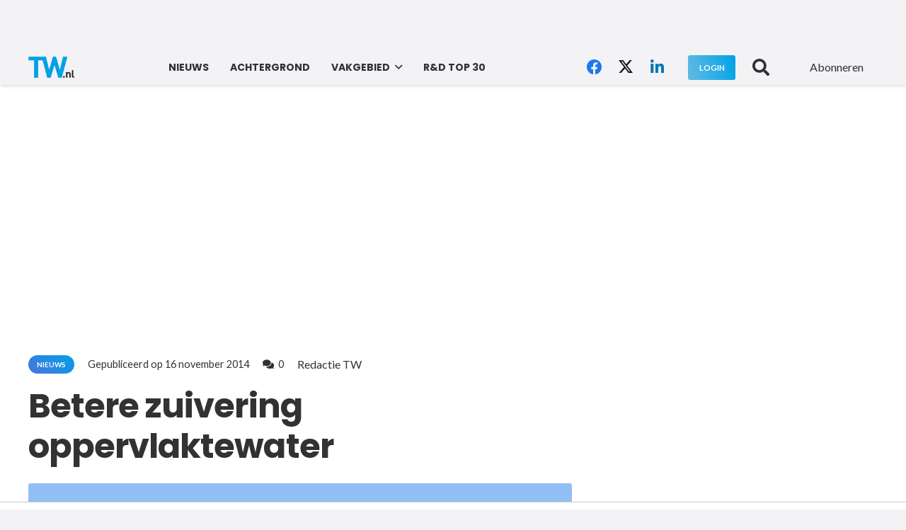

--- FILE ---
content_type: text/html; charset=UTF-8
request_url: https://tw.nl/betere-zuivering-oppervlaktewater/
body_size: 40356
content:
<!DOCTYPE HTML><html lang="nl-NL"><head><meta charset="UTF-8"><link rel="preconnect" href="https://fonts.gstatic.com/" crossorigin /><meta name='robots' content='index, follow, max-image-preview:large, max-snippet:-1, max-video-preview:-1' /><style>img:is([sizes="auto" i], [sizes^="auto," i]) { contain-intrinsic-size: 3000px 1500px }</style><title>Betere zuivering oppervlaktewater - TW.nl</title><link rel="canonical" href="https://tw.nl/betere-zuivering-oppervlaktewater/" /><meta property="og:locale" content="nl_NL" /><meta property="og:type" content="article" /><meta property="og:title" content="Betere zuivering oppervlaktewater - TW.nl" /><meta property="og:description" content="Erwin Boutsma ESTAB presenteerde onlangs een reeks maatregelen om oppervlaktewater te zuiveren. Een Europees consortium, waaronder KWR, de TU Delft en Vitens, boog zich vier jaar over de verontreiniging van oppervlaktewater met hormoonverstorende stoffen, antibiotica en andere geneesmiddelen. Onder de noemer Innowatorproject ESTAB presenteerde het onlangs om deze verontreinigingen, die een bedreiging vormen voor veel..." /><meta property="og:url" content="https://tw.nl/betere-zuivering-oppervlaktewater/" /><meta property="og:site_name" content="TW.nl" /><meta property="article:published_time" content="2014-11-16T00:00:00+00:00" /><meta property="article:modified_time" content="2023-07-26T14:28:48+00:00" /><meta name="author" content="Redactie TW" /><meta name="twitter:card" content="summary_large_image" /><meta name="twitter:label1" content="Geschreven door" /><meta name="twitter:data1" content="Redactie TW" /><meta name="twitter:label2" content="Geschatte leestijd" /><meta name="twitter:data2" content="1 minuut" /> <script type="application/ld+json" class="yoast-schema-graph">{"@context":"https://schema.org","@graph":[{"@type":"WebPage","@id":"https://tw.nl/betere-zuivering-oppervlaktewater/","url":"https://tw.nl/betere-zuivering-oppervlaktewater/","name":"Betere zuivering oppervlaktewater - TW.nl","isPartOf":{"@id":"https://tw.nl/#website"},"datePublished":"2014-11-16T00:00:00+00:00","dateModified":"2023-07-26T14:28:48+00:00","author":{"@id":"https://tw.nl/#/schema/person/4694687452227616e54db8b5a376de2d"},"breadcrumb":{"@id":"https://tw.nl/betere-zuivering-oppervlaktewater/#breadcrumb"},"inLanguage":"nl-NL","potentialAction":[{"@type":"ReadAction","target":["https://tw.nl/betere-zuivering-oppervlaktewater/"]}]},{"@type":"BreadcrumbList","@id":"https://tw.nl/betere-zuivering-oppervlaktewater/#breadcrumb","itemListElement":[{"@type":"ListItem","position":1,"name":"Home","item":"https://tw.nl/"},{"@type":"ListItem","position":2,"name":"Betere zuivering oppervlaktewater"}]},{"@type":"WebSite","@id":"https://tw.nl/#website","url":"https://tw.nl/","name":"TW.nl","description":"Techniek &amp; Wetenschap","potentialAction":[{"@type":"SearchAction","target":{"@type":"EntryPoint","urlTemplate":"https://tw.nl/?s={search_term_string}"},"query-input":{"@type":"PropertyValueSpecification","valueRequired":true,"valueName":"search_term_string"}}],"inLanguage":"nl-NL"},{"@type":"Person","@id":"https://tw.nl/#/schema/person/4694687452227616e54db8b5a376de2d","name":"Redactie TW","image":{"@type":"ImageObject","inLanguage":"nl-NL","@id":"https://tw.nl/#/schema/person/image/","url":"https://tw.nl/wp-content/uploads/2023/08/TW.nl-avatar-150x150.png","contentUrl":"https://tw.nl/wp-content/uploads/2023/08/TW.nl-avatar-150x150.png","caption":"Redactie TW"},"sameAs":["https://www.tw.nl"],"url":"https://tw.nl/author/technischweekblad/"}]}</script> <link rel='dns-prefetch' href='//fonts.googleapis.com' /><link rel="alternate" type="application/rss+xml" title="TW.nl &raquo; feed" href="https://tw.nl/feed/" /><link rel="alternate" type="application/rss+xml" title="TW.nl &raquo; reacties feed" href="https://tw.nl/comments/feed/" /><link rel="alternate" type="application/rss+xml" title="TW.nl &raquo; Betere zuivering oppervlaktewater reacties feed" href="https://tw.nl/betere-zuivering-oppervlaktewater/feed/" /><link rel="canonical" href="https://tw.nl/betere-zuivering-oppervlaktewater/" /><meta name="viewport" content="width=device-width, initial-scale=1"><meta name="theme-color" content="#00A1E7"><meta property="og:title" content="Betere zuivering oppervlaktewater - TW.nl"><meta property="og:url" content="https://tw.nl/betere-zuivering-oppervlaktewater"><meta property="og:locale" content="nl_NL"><meta property="og:site_name" content="TW.nl"><meta property="og:type" content="article"> <script src="[data-uri]" defer></script> <script src="[data-uri]" defer></script><script data-optimized="1" src="https://tw.nl/wp-content/plugins/litespeed-cache/assets/js/webfontloader.min.js" defer></script><link data-optimized="2" rel="stylesheet" href="https://tw.nl/wp-content/litespeed/css/9057d980f426adb6bad1d8fbd7c27a82.css?ver=b706b" /><style id='wp-emoji-styles-inline-css'>img.wp-smiley, img.emoji {
		display: inline !important;
		border: none !important;
		box-shadow: none !important;
		height: 1em !important;
		width: 1em !important;
		margin: 0 0.07em !important;
		vertical-align: -0.1em !important;
		background: none !important;
		padding: 0 !important;
	}</style><style id='classic-theme-styles-inline-css'>/*! This file is auto-generated */
.wp-block-button__link{color:#fff;background-color:#32373c;border-radius:9999px;box-shadow:none;text-decoration:none;padding:calc(.667em + 2px) calc(1.333em + 2px);font-size:1.125em}.wp-block-file__button{background:#32373c;color:#fff;text-decoration:none}</style><style id='global-styles-inline-css'>:root{--wp--preset--aspect-ratio--square: 1;--wp--preset--aspect-ratio--4-3: 4/3;--wp--preset--aspect-ratio--3-4: 3/4;--wp--preset--aspect-ratio--3-2: 3/2;--wp--preset--aspect-ratio--2-3: 2/3;--wp--preset--aspect-ratio--16-9: 16/9;--wp--preset--aspect-ratio--9-16: 9/16;--wp--preset--color--black: #000000;--wp--preset--color--cyan-bluish-gray: #abb8c3;--wp--preset--color--white: #ffffff;--wp--preset--color--pale-pink: #f78da7;--wp--preset--color--vivid-red: #cf2e2e;--wp--preset--color--luminous-vivid-orange: #ff6900;--wp--preset--color--luminous-vivid-amber: #fcb900;--wp--preset--color--light-green-cyan: #7bdcb5;--wp--preset--color--vivid-green-cyan: #00d084;--wp--preset--color--pale-cyan-blue: #8ed1fc;--wp--preset--color--vivid-cyan-blue: #0693e3;--wp--preset--color--vivid-purple: #9b51e0;--wp--preset--gradient--vivid-cyan-blue-to-vivid-purple: linear-gradient(135deg,rgba(6,147,227,1) 0%,rgb(155,81,224) 100%);--wp--preset--gradient--light-green-cyan-to-vivid-green-cyan: linear-gradient(135deg,rgb(122,220,180) 0%,rgb(0,208,130) 100%);--wp--preset--gradient--luminous-vivid-amber-to-luminous-vivid-orange: linear-gradient(135deg,rgba(252,185,0,1) 0%,rgba(255,105,0,1) 100%);--wp--preset--gradient--luminous-vivid-orange-to-vivid-red: linear-gradient(135deg,rgba(255,105,0,1) 0%,rgb(207,46,46) 100%);--wp--preset--gradient--very-light-gray-to-cyan-bluish-gray: linear-gradient(135deg,rgb(238,238,238) 0%,rgb(169,184,195) 100%);--wp--preset--gradient--cool-to-warm-spectrum: linear-gradient(135deg,rgb(74,234,220) 0%,rgb(151,120,209) 20%,rgb(207,42,186) 40%,rgb(238,44,130) 60%,rgb(251,105,98) 80%,rgb(254,248,76) 100%);--wp--preset--gradient--blush-light-purple: linear-gradient(135deg,rgb(255,206,236) 0%,rgb(152,150,240) 100%);--wp--preset--gradient--blush-bordeaux: linear-gradient(135deg,rgb(254,205,165) 0%,rgb(254,45,45) 50%,rgb(107,0,62) 100%);--wp--preset--gradient--luminous-dusk: linear-gradient(135deg,rgb(255,203,112) 0%,rgb(199,81,192) 50%,rgb(65,88,208) 100%);--wp--preset--gradient--pale-ocean: linear-gradient(135deg,rgb(255,245,203) 0%,rgb(182,227,212) 50%,rgb(51,167,181) 100%);--wp--preset--gradient--electric-grass: linear-gradient(135deg,rgb(202,248,128) 0%,rgb(113,206,126) 100%);--wp--preset--gradient--midnight: linear-gradient(135deg,rgb(2,3,129) 0%,rgb(40,116,252) 100%);--wp--preset--font-size--small: 13px;--wp--preset--font-size--medium: 20px;--wp--preset--font-size--large: 36px;--wp--preset--font-size--x-large: 42px;--wp--preset--spacing--20: 0.44rem;--wp--preset--spacing--30: 0.67rem;--wp--preset--spacing--40: 1rem;--wp--preset--spacing--50: 1.5rem;--wp--preset--spacing--60: 2.25rem;--wp--preset--spacing--70: 3.38rem;--wp--preset--spacing--80: 5.06rem;--wp--preset--shadow--natural: 6px 6px 9px rgba(0, 0, 0, 0.2);--wp--preset--shadow--deep: 12px 12px 50px rgba(0, 0, 0, 0.4);--wp--preset--shadow--sharp: 6px 6px 0px rgba(0, 0, 0, 0.2);--wp--preset--shadow--outlined: 6px 6px 0px -3px rgba(255, 255, 255, 1), 6px 6px rgba(0, 0, 0, 1);--wp--preset--shadow--crisp: 6px 6px 0px rgba(0, 0, 0, 1);}:where(.is-layout-flex){gap: 0.5em;}:where(.is-layout-grid){gap: 0.5em;}body .is-layout-flex{display: flex;}.is-layout-flex{flex-wrap: wrap;align-items: center;}.is-layout-flex > :is(*, div){margin: 0;}body .is-layout-grid{display: grid;}.is-layout-grid > :is(*, div){margin: 0;}:where(.wp-block-columns.is-layout-flex){gap: 2em;}:where(.wp-block-columns.is-layout-grid){gap: 2em;}:where(.wp-block-post-template.is-layout-flex){gap: 1.25em;}:where(.wp-block-post-template.is-layout-grid){gap: 1.25em;}.has-black-color{color: var(--wp--preset--color--black) !important;}.has-cyan-bluish-gray-color{color: var(--wp--preset--color--cyan-bluish-gray) !important;}.has-white-color{color: var(--wp--preset--color--white) !important;}.has-pale-pink-color{color: var(--wp--preset--color--pale-pink) !important;}.has-vivid-red-color{color: var(--wp--preset--color--vivid-red) !important;}.has-luminous-vivid-orange-color{color: var(--wp--preset--color--luminous-vivid-orange) !important;}.has-luminous-vivid-amber-color{color: var(--wp--preset--color--luminous-vivid-amber) !important;}.has-light-green-cyan-color{color: var(--wp--preset--color--light-green-cyan) !important;}.has-vivid-green-cyan-color{color: var(--wp--preset--color--vivid-green-cyan) !important;}.has-pale-cyan-blue-color{color: var(--wp--preset--color--pale-cyan-blue) !important;}.has-vivid-cyan-blue-color{color: var(--wp--preset--color--vivid-cyan-blue) !important;}.has-vivid-purple-color{color: var(--wp--preset--color--vivid-purple) !important;}.has-black-background-color{background-color: var(--wp--preset--color--black) !important;}.has-cyan-bluish-gray-background-color{background-color: var(--wp--preset--color--cyan-bluish-gray) !important;}.has-white-background-color{background-color: var(--wp--preset--color--white) !important;}.has-pale-pink-background-color{background-color: var(--wp--preset--color--pale-pink) !important;}.has-vivid-red-background-color{background-color: var(--wp--preset--color--vivid-red) !important;}.has-luminous-vivid-orange-background-color{background-color: var(--wp--preset--color--luminous-vivid-orange) !important;}.has-luminous-vivid-amber-background-color{background-color: var(--wp--preset--color--luminous-vivid-amber) !important;}.has-light-green-cyan-background-color{background-color: var(--wp--preset--color--light-green-cyan) !important;}.has-vivid-green-cyan-background-color{background-color: var(--wp--preset--color--vivid-green-cyan) !important;}.has-pale-cyan-blue-background-color{background-color: var(--wp--preset--color--pale-cyan-blue) !important;}.has-vivid-cyan-blue-background-color{background-color: var(--wp--preset--color--vivid-cyan-blue) !important;}.has-vivid-purple-background-color{background-color: var(--wp--preset--color--vivid-purple) !important;}.has-black-border-color{border-color: var(--wp--preset--color--black) !important;}.has-cyan-bluish-gray-border-color{border-color: var(--wp--preset--color--cyan-bluish-gray) !important;}.has-white-border-color{border-color: var(--wp--preset--color--white) !important;}.has-pale-pink-border-color{border-color: var(--wp--preset--color--pale-pink) !important;}.has-vivid-red-border-color{border-color: var(--wp--preset--color--vivid-red) !important;}.has-luminous-vivid-orange-border-color{border-color: var(--wp--preset--color--luminous-vivid-orange) !important;}.has-luminous-vivid-amber-border-color{border-color: var(--wp--preset--color--luminous-vivid-amber) !important;}.has-light-green-cyan-border-color{border-color: var(--wp--preset--color--light-green-cyan) !important;}.has-vivid-green-cyan-border-color{border-color: var(--wp--preset--color--vivid-green-cyan) !important;}.has-pale-cyan-blue-border-color{border-color: var(--wp--preset--color--pale-cyan-blue) !important;}.has-vivid-cyan-blue-border-color{border-color: var(--wp--preset--color--vivid-cyan-blue) !important;}.has-vivid-purple-border-color{border-color: var(--wp--preset--color--vivid-purple) !important;}.has-vivid-cyan-blue-to-vivid-purple-gradient-background{background: var(--wp--preset--gradient--vivid-cyan-blue-to-vivid-purple) !important;}.has-light-green-cyan-to-vivid-green-cyan-gradient-background{background: var(--wp--preset--gradient--light-green-cyan-to-vivid-green-cyan) !important;}.has-luminous-vivid-amber-to-luminous-vivid-orange-gradient-background{background: var(--wp--preset--gradient--luminous-vivid-amber-to-luminous-vivid-orange) !important;}.has-luminous-vivid-orange-to-vivid-red-gradient-background{background: var(--wp--preset--gradient--luminous-vivid-orange-to-vivid-red) !important;}.has-very-light-gray-to-cyan-bluish-gray-gradient-background{background: var(--wp--preset--gradient--very-light-gray-to-cyan-bluish-gray) !important;}.has-cool-to-warm-spectrum-gradient-background{background: var(--wp--preset--gradient--cool-to-warm-spectrum) !important;}.has-blush-light-purple-gradient-background{background: var(--wp--preset--gradient--blush-light-purple) !important;}.has-blush-bordeaux-gradient-background{background: var(--wp--preset--gradient--blush-bordeaux) !important;}.has-luminous-dusk-gradient-background{background: var(--wp--preset--gradient--luminous-dusk) !important;}.has-pale-ocean-gradient-background{background: var(--wp--preset--gradient--pale-ocean) !important;}.has-electric-grass-gradient-background{background: var(--wp--preset--gradient--electric-grass) !important;}.has-midnight-gradient-background{background: var(--wp--preset--gradient--midnight) !important;}.has-small-font-size{font-size: var(--wp--preset--font-size--small) !important;}.has-medium-font-size{font-size: var(--wp--preset--font-size--medium) !important;}.has-large-font-size{font-size: var(--wp--preset--font-size--large) !important;}.has-x-large-font-size{font-size: var(--wp--preset--font-size--x-large) !important;}
:where(.wp-block-post-template.is-layout-flex){gap: 1.25em;}:where(.wp-block-post-template.is-layout-grid){gap: 1.25em;}
:where(.wp-block-columns.is-layout-flex){gap: 2em;}:where(.wp-block-columns.is-layout-grid){gap: 2em;}
:root :where(.wp-block-pullquote){font-size: 1.5em;line-height: 1.6;}</style> <script id="post-views-counter-frontend-js-before" src="[data-uri]" defer></script> <script src="https://tw.nl/wp-includes/js/jquery/jquery.min.js?ver=3.7.1" id="jquery-core-js"></script> <script></script><link rel="https://api.w.org/" href="https://tw.nl/wp-json/" /><link rel="alternate" title="JSON" type="application/json" href="https://tw.nl/wp-json/wp/v2/posts/51100" /><link rel="EditURI" type="application/rsd+xml" title="RSD" href="https://tw.nl/xmlrpc.php?rsd" /><meta name="generator" content="WordPress 6.8.3" /><link rel='shortlink' href='https://tw.nl/?p=51100' /><link rel="alternate" title="oEmbed (JSON)" type="application/json+oembed" href="https://tw.nl/wp-json/oembed/1.0/embed?url=https%3A%2F%2Ftw.nl%2Fbetere-zuivering-oppervlaktewater%2F" /><link rel="alternate" title="oEmbed (XML)" type="text/xml+oembed" href="https://tw.nl/wp-json/oembed/1.0/embed?url=https%3A%2F%2Ftw.nl%2Fbetere-zuivering-oppervlaktewater%2F&#038;format=xml" /> <script id="us_add_no_touch" src="[data-uri]" defer></script> <script id="us_color_scheme_switch_class" src="[data-uri]" defer></script> <meta name="onesignal" content="wordpress-plugin"/> <script src="[data-uri]" defer></script> <meta name="generator" content="Powered by WPBakery Page Builder - drag and drop page builder for WordPress."/><style id="tw-r89-incontent-css">/* Basis styling voor alle placeholders */
      .r89-desktop-InContent,
      .r89-desktop-incontent,
      .r89-mobile-video-outstream,
      .r89-mobile-rectangle-infinite {
        display: block;
        margin: 20px 0;
      }

      /* Mobiele varianten standaard zichtbaar; desktop verborgen */
      .r89-desktop-InContent,
      .r89-desktop-incontent {
        display: none;
      }

      /* Desktop: vanaf 1024px zichtbaar; mobile verborgen */
      @media (min-width: 1024px) {
        .r89-desktop-InContent,
        .r89-desktop-incontent {
          display: block;
          min-height: 280px;
        }
        .r89-mobile-video-outstream,
        .r89-mobile-rectangle-infinite {
          display: none;
        }
      }

      /* Mobile: tot 1023px zichtbaar */
      @media (max-width: 1023px) {
        .r89-mobile-video-outstream,
        .r89-mobile-rectangle-infinite {
          min-height: 250px;
        }
      }

      .entry-content .r89-spot {
        width: 100%;
        overflow: visible;
      }</style><link rel="icon" href="https://tw.nl/wp-content/uploads/2025/10/cropped-favicon-32x32.png" sizes="32x32" /><link rel="icon" href="https://tw.nl/wp-content/uploads/2025/10/cropped-favicon-192x192.png" sizes="192x192" /><link rel="apple-touch-icon" href="https://tw.nl/wp-content/uploads/2025/10/cropped-favicon-180x180.png" /><meta name="msapplication-TileImage" content="https://tw.nl/wp-content/uploads/2025/10/cropped-favicon-270x270.png" />
<noscript><style>.wpb_animate_when_almost_visible { opacity: 1; }</style></noscript><style id="us-icon-fonts">@font-face{font-display:swap;font-style:normal;font-family:"fontawesome";font-weight:900;src:url("https://tw.nl/wp-content/themes/Impreza/fonts/fa-solid-900.woff2?ver=8.40.1") format("woff2")}.fas{font-family:"fontawesome";font-weight:900}@font-face{font-display:swap;font-style:normal;font-family:"fontawesome";font-weight:400;src:url("https://tw.nl/wp-content/themes/Impreza/fonts/fa-regular-400.woff2?ver=8.40.1") format("woff2")}.far{font-family:"fontawesome";font-weight:400}@font-face{font-display:swap;font-style:normal;font-family:"fontawesome";font-weight:300;src:url("https://tw.nl/wp-content/themes/Impreza/fonts/fa-light-300.woff2?ver=8.40.1") format("woff2")}.fal{font-family:"fontawesome";font-weight:300}@font-face{font-display:swap;font-style:normal;font-family:"Font Awesome 5 Duotone";font-weight:900;src:url("https://tw.nl/wp-content/themes/Impreza/fonts/fa-duotone-900.woff2?ver=8.40.1") format("woff2")}.fad{font-family:"Font Awesome 5 Duotone";font-weight:900}.fad{position:relative}.fad:before{position:absolute}.fad:after{opacity:0.4}@font-face{font-display:swap;font-style:normal;font-family:"Font Awesome 5 Brands";font-weight:400;src:url("https://tw.nl/wp-content/themes/Impreza/fonts/fa-brands-400.woff2?ver=8.40.1") format("woff2")}.fab{font-family:"Font Awesome 5 Brands";font-weight:400}@font-face{font-display:block;font-style:normal;font-family:"Material Icons";font-weight:400;src:url("https://tw.nl/wp-content/themes/Impreza/fonts/material-icons.woff2?ver=8.40.1") format("woff2")}.material-icons{font-family:"Material Icons";font-weight:400}</style><style id="us-theme-options-css">:root{--color-header-middle-bg:#F3F2F5;--color-header-middle-bg-grad:#F3F2F5;--color-header-middle-text:#313233;--color-header-middle-text-hover:#00A1E7;--color-header-transparent-bg:transparent;--color-header-transparent-bg-grad:transparent;--color-header-transparent-text:#313233;--color-header-transparent-text-hover:#00A1E7;--color-chrome-toolbar:#00A1E7;--color-header-top-bg:#00A1E7;--color-header-top-bg-grad:#00A1E7;--color-header-top-text:#333333;--color-header-top-text-hover:#ffffff;--color-header-top-transparent-bg:rgba(0,0,0,0.2);--color-header-top-transparent-bg-grad:rgba(0,0,0,0.2);--color-header-top-transparent-text:rgba(255,255,255,0.66);--color-header-top-transparent-text-hover:#fff;--color-content-bg:#ffffff;--color-content-bg-grad:#ffffff;--color-content-bg-alt:#f3f2f5;--color-content-bg-alt-grad:#f3f2f5;--color-content-border:#e4e3e8;--color-content-heading:#313233;--color-content-heading-grad:#313233;--color-content-text:#313233;--color-content-link:#00A1E7;--color-content-link-hover:#00A1E7;--color-content-primary:#00a1e7;--color-content-primary-grad:linear-gradient(215deg,#00a1e7,#4774de);--color-content-secondary:#62BBE3;--color-content-secondary-grad:linear-gradient(75deg,#62BBE3,#00A1E7);--color-content-faded:#999c9e;--color-content-overlay:rgba(0,0,0,0.75);--color-content-overlay-grad:rgba(0,0,0,0.75);--color-alt-content-bg:#f3f2f5;--color-alt-content-bg-grad:#f3f2f5;--color-alt-content-bg-alt:#F3F2F5;--color-alt-content-bg-alt-grad:#F3F2F5;--color-alt-content-border:#e4e3e8;--color-alt-content-heading:#313233;--color-alt-content-heading-grad:#313233;--color-alt-content-text:#313233;--color-alt-content-link:#00A1E7;--color-alt-content-link-hover:#607cfd;--color-alt-content-primary:#00a1e7;--color-alt-content-primary-grad:linear-gradient(215deg,#00a1e7,#4774de);--color-alt-content-secondary:#62BBE3;--color-alt-content-secondary-grad:linear-gradient(75deg,#62BBE3,#62BBE3);--color-alt-content-faded:#999c9e;--color-alt-content-overlay:#00A1E7;--color-alt-content-overlay-grad:linear-gradient(75deg,#00A1E7,rgba(96,124,253,0.7));--color-footer-bg:#18191a;--color-footer-bg-grad:#18191a;--color-footer-bg-alt:#313233;--color-footer-bg-alt-grad:#313233;--color-footer-border:#313233;--color-footer-text:#6b6d6e;--color-footer-link:#999c9e;--color-footer-link-hover:#00A1E7;--color-subfooter-bg:#313233;--color-subfooter-bg-grad:#313233;--color-subfooter-bg-alt:#18191a;--color-subfooter-bg-alt-grad:#18191a;--color-subfooter-border:#4b4c4d;--color-subfooter-heading:#aab2bd;--color-subfooter-heading-grad:#aab2bd;--color-subfooter-text:#999c9e;--color-subfooter-link:#e4e3e8;--color-subfooter-link-hover:#00A1E7;--color-content-primary-faded:rgba(0,161,231,0.15);--box-shadow:0 5px 15px rgba(0,0,0,.15);--box-shadow-up:0 -5px 15px rgba(0,0,0,.15);--site-canvas-width:1240px;--site-content-width:1200px;--text-block-margin-bottom:0rem;--focus-outline-width:2px}.w-counter.color_primary .w-counter-value,.w-iconbox.color_primary.style_default .w-iconbox-icon i:not(.fad){background:var(--color-content-primary-grad);-webkit-background-clip:text;color:transparent}.w-counter.color_secondary .w-counter-value,.w-iconbox.color_secondary.style_default .w-iconbox-icon i:not(.fad){background:var(--color-content-secondary-grad);-webkit-background-clip:text;color:transparent}.has-content-primary-color{color:var(--color-content-primary)}.has-content-primary-background-color{background:var(--color-content-primary-grad)}.has-content-secondary-color{color:var(--color-content-secondary)}.has-content-secondary-background-color{background:var(--color-content-secondary-grad)}.has-content-heading-color{color:var(--color-content-heading)}.has-content-heading-background-color{background:var(--color-content-heading-grad)}.has-content-text-color{color:var(--color-content-text)}.has-content-text-background-color{background:var(--color-content-text-grad)}.has-content-faded-color{color:var(--color-content-faded)}.has-content-faded-background-color{background:var(--color-content-faded-grad)}.has-content-border-color{color:var(--color-content-border)}.has-content-border-background-color{background:var(--color-content-border-grad)}.has-content-bg-alt-color{color:var(--color-content-bg-alt)}.has-content-bg-alt-background-color{background:var(--color-content-bg-alt-grad)}.has-content-bg-color{color:var(--color-content-bg)}.has-content-bg-background-color{background:var(--color-content-bg-grad)}:root{--font-family:Lato,sans-serif;--font-size:16px;--line-height:28px;--font-weight:400;--bold-font-weight:700;--h1-font-family:Poppins,sans-serif;--h1-font-size:3rem;--h1-line-height:1.20;--h1-font-weight:700;--h1-bold-font-weight:600;--h1-text-transform:none;--h1-font-style:normal;--h1-letter-spacing:-0.02em;--h1-margin-bottom:1.5rem;--h2-font-family:var(--h1-font-family);--h2-font-size:2rem;--h2-line-height:1.3;--h2-font-weight:var(--h1-font-weight);--h2-bold-font-weight:var(--h1-bold-font-weight);--h2-text-transform:var(--h1-text-transform);--h2-font-style:var(--h1-font-style);--h2-letter-spacing:-0.02em;--h2-margin-bottom:1.5rem;--h3-font-family:var(--h1-font-family);--h3-font-size:1.6rem;--h3-line-height:1.3;--h3-font-weight:var(--h1-font-weight);--h3-bold-font-weight:var(--h1-bold-font-weight);--h3-text-transform:var(--h1-text-transform);--h3-font-style:var(--h1-font-style);--h3-letter-spacing:-0.02em;--h3-margin-bottom:1.5rem;--h4-font-family:var(--h1-font-family);--h4-font-size:1.40rem;--h4-line-height:1.3;--h4-font-weight:var(--h1-font-weight);--h4-bold-font-weight:var(--h1-bold-font-weight);--h4-text-transform:var(--h1-text-transform);--h4-font-style:var(--h1-font-style);--h4-letter-spacing:0em;--h4-margin-bottom:1.5rem;--h5-font-family:var(--h1-font-family);--h5-font-size:1.20rem;--h5-line-height:1.6;--h5-font-weight:var(--h1-font-weight);--h5-bold-font-weight:var(--h1-bold-font-weight);--h5-text-transform:var(--h1-text-transform);--h5-font-style:var(--h1-font-style);--h5-letter-spacing:0em;--h5-margin-bottom:1.5rem;--h6-font-family:var(--h1-font-family);--h6-font-size:1rem;--h6-line-height:1.6;--h6-font-weight:var(--h1-font-weight);--h6-bold-font-weight:var(--h1-bold-font-weight);--h6-text-transform:var(--h1-text-transform);--h6-font-style:var(--h1-font-style);--h6-letter-spacing:0em;--h6-margin-bottom:1.5rem}@media (max-width:600px){:root{--h1-font-size:2rem;--h2-font-size:1.6rem;--h3-font-size:1.4rem;--h4-font-size:1.20rem}}h1{font-family:var(--h1-font-family,inherit);font-weight:var(--h1-font-weight,inherit);font-size:var(--h1-font-size,inherit);font-style:var(--h1-font-style,inherit);line-height:var(--h1-line-height,1.4);letter-spacing:var(--h1-letter-spacing,inherit);text-transform:var(--h1-text-transform,inherit);margin-bottom:var(--h1-margin-bottom,1.5rem)}h1>strong{font-weight:var(--h1-bold-font-weight,bold)}h2{font-family:var(--h2-font-family,inherit);font-weight:var(--h2-font-weight,inherit);font-size:var(--h2-font-size,inherit);font-style:var(--h2-font-style,inherit);line-height:var(--h2-line-height,1.4);letter-spacing:var(--h2-letter-spacing,inherit);text-transform:var(--h2-text-transform,inherit);margin-bottom:var(--h2-margin-bottom,1.5rem)}h2>strong{font-weight:var(--h2-bold-font-weight,bold)}h3{font-family:var(--h3-font-family,inherit);font-weight:var(--h3-font-weight,inherit);font-size:var(--h3-font-size,inherit);font-style:var(--h3-font-style,inherit);line-height:var(--h3-line-height,1.4);letter-spacing:var(--h3-letter-spacing,inherit);text-transform:var(--h3-text-transform,inherit);margin-bottom:var(--h3-margin-bottom,1.5rem)}h3>strong{font-weight:var(--h3-bold-font-weight,bold)}h4{font-family:var(--h4-font-family,inherit);font-weight:var(--h4-font-weight,inherit);font-size:var(--h4-font-size,inherit);font-style:var(--h4-font-style,inherit);line-height:var(--h4-line-height,1.4);letter-spacing:var(--h4-letter-spacing,inherit);text-transform:var(--h4-text-transform,inherit);margin-bottom:var(--h4-margin-bottom,1.5rem)}h4>strong{font-weight:var(--h4-bold-font-weight,bold)}h5{font-family:var(--h5-font-family,inherit);font-weight:var(--h5-font-weight,inherit);font-size:var(--h5-font-size,inherit);font-style:var(--h5-font-style,inherit);line-height:var(--h5-line-height,1.4);letter-spacing:var(--h5-letter-spacing,inherit);text-transform:var(--h5-text-transform,inherit);margin-bottom:var(--h5-margin-bottom,1.5rem)}h5>strong{font-weight:var(--h5-bold-font-weight,bold)}h6{font-family:var(--h6-font-family,inherit);font-weight:var(--h6-font-weight,inherit);font-size:var(--h6-font-size,inherit);font-style:var(--h6-font-style,inherit);line-height:var(--h6-line-height,1.4);letter-spacing:var(--h6-letter-spacing,inherit);text-transform:var(--h6-text-transform,inherit);margin-bottom:var(--h6-margin-bottom,1.5rem)}h6>strong{font-weight:var(--h6-bold-font-weight,bold)}body{background:var(--color-alt-content-bg)}@media (max-width:1280px){.l-main .aligncenter{max-width:calc(100vw - 5rem)}}@media (min-width:1281px){body.usb_preview .hide_on_default{opacity:0.25!important}.vc_hidden-lg,body:not(.usb_preview) .hide_on_default{display:none!important}.default_align_left{text-align:left;justify-content:flex-start}.default_align_right{text-align:right;justify-content:flex-end}.default_align_center{text-align:center;justify-content:center}.w-hwrapper.default_align_center>*{margin-left:calc( var(--hwrapper-gap,1.2rem) / 2 );margin-right:calc( var(--hwrapper-gap,1.2rem) / 2 )}.default_align_justify{justify-content:space-between}.w-hwrapper>.default_align_justify,.default_align_justify>.w-btn{width:100%}*:not(.w-hwrapper)>.w-btn-wrapper:not([class*="default_align_none"]):not(.align_none){display:block;margin-inline-end:0}}@media (min-width:1025px) and (max-width:1280px){body.usb_preview .hide_on_laptops{opacity:0.25!important}.vc_hidden-md,body:not(.usb_preview) .hide_on_laptops{display:none!important}.laptops_align_left{text-align:left;justify-content:flex-start}.laptops_align_right{text-align:right;justify-content:flex-end}.laptops_align_center{text-align:center;justify-content:center}.w-hwrapper.laptops_align_center>*{margin-left:calc( var(--hwrapper-gap,1.2rem) / 2 );margin-right:calc( var(--hwrapper-gap,1.2rem) / 2 )}.laptops_align_justify{justify-content:space-between}.w-hwrapper>.laptops_align_justify,.laptops_align_justify>.w-btn{width:100%}*:not(.w-hwrapper)>.w-btn-wrapper:not([class*="laptops_align_none"]):not(.align_none){display:block;margin-inline-end:0}.g-cols.via_grid[style*="--laptops-columns-gap"]{gap:var(--laptops-columns-gap,3rem)}}@media (min-width:601px) and (max-width:1024px){body.usb_preview .hide_on_tablets{opacity:0.25!important}.vc_hidden-sm,body:not(.usb_preview) .hide_on_tablets{display:none!important}.tablets_align_left{text-align:left;justify-content:flex-start}.tablets_align_right{text-align:right;justify-content:flex-end}.tablets_align_center{text-align:center;justify-content:center}.w-hwrapper.tablets_align_center>*{margin-left:calc( var(--hwrapper-gap,1.2rem) / 2 );margin-right:calc( var(--hwrapper-gap,1.2rem) / 2 )}.tablets_align_justify{justify-content:space-between}.w-hwrapper>.tablets_align_justify,.tablets_align_justify>.w-btn{width:100%}*:not(.w-hwrapper)>.w-btn-wrapper:not([class*="tablets_align_none"]):not(.align_none){display:block;margin-inline-end:0}.g-cols.via_grid[style*="--tablets-columns-gap"]{gap:var(--tablets-columns-gap,3rem)}}@media (max-width:600px){body.usb_preview .hide_on_mobiles{opacity:0.25!important}.vc_hidden-xs,body:not(.usb_preview) .hide_on_mobiles{display:none!important}.mobiles_align_left{text-align:left;justify-content:flex-start}.mobiles_align_right{text-align:right;justify-content:flex-end}.mobiles_align_center{text-align:center;justify-content:center}.w-hwrapper.mobiles_align_center>*{margin-left:calc( var(--hwrapper-gap,1.2rem) / 2 );margin-right:calc( var(--hwrapper-gap,1.2rem) / 2 )}.mobiles_align_justify{justify-content:space-between}.w-hwrapper>.mobiles_align_justify,.mobiles_align_justify>.w-btn{width:100%}.w-hwrapper.stack_on_mobiles{display:block}.w-hwrapper.stack_on_mobiles>:not(script){display:block;margin:0 0 var(--hwrapper-gap,1.2rem)}.w-hwrapper.stack_on_mobiles>:last-child{margin-bottom:0}*:not(.w-hwrapper)>.w-btn-wrapper:not([class*="mobiles_align_none"]):not(.align_none){display:block;margin-inline-end:0}.g-cols.via_grid[style*="--mobiles-columns-gap"]{gap:var(--mobiles-columns-gap,1.5rem)}}@media (max-width:1280px){.g-cols.laptops-cols_1{grid-template-columns:100%}.g-cols.laptops-cols_1.reversed>div:last-of-type{order:-1}.g-cols.laptops-cols_1.via_grid>.wpb_column.stretched,.g-cols.laptops-cols_1.via_flex.type_boxes>.wpb_column.stretched{margin-left:var(--margin-inline-stretch);margin-right:var(--margin-inline-stretch)}.g-cols.laptops-cols_2{grid-template-columns:repeat(2,1fr)}.g-cols.laptops-cols_3{grid-template-columns:repeat(3,1fr)}.g-cols.laptops-cols_4{grid-template-columns:repeat(4,1fr)}.g-cols.laptops-cols_5{grid-template-columns:repeat(5,1fr)}.g-cols.laptops-cols_6{grid-template-columns:repeat(6,1fr)}.g-cols.laptops-cols_1-2{grid-template-columns:1fr 2fr}.g-cols.laptops-cols_2-1{grid-template-columns:2fr 1fr}.g-cols.laptops-cols_2-3{grid-template-columns:2fr 3fr}.g-cols.laptops-cols_3-2{grid-template-columns:3fr 2fr}.g-cols.laptops-cols_1-3{grid-template-columns:1fr 3fr}.g-cols.laptops-cols_3-1{grid-template-columns:3fr 1fr}.g-cols.laptops-cols_1-4{grid-template-columns:1fr 4fr}.g-cols.laptops-cols_4-1{grid-template-columns:4fr 1fr}.g-cols.laptops-cols_1-5{grid-template-columns:1fr 5fr}.g-cols.laptops-cols_5-1{grid-template-columns:5fr 1fr}.g-cols.laptops-cols_1-2-1{grid-template-columns:1fr 2fr 1fr}.g-cols.laptops-cols_1-3-1{grid-template-columns:1fr 3fr 1fr}.g-cols.laptops-cols_1-4-1{grid-template-columns:1fr 4fr 1fr}}@media (max-width:1024px){.g-cols.tablets-cols_1{grid-template-columns:100%}.g-cols.tablets-cols_1.reversed>div:last-of-type{order:-1}.g-cols.tablets-cols_1.via_grid>.wpb_column.stretched,.g-cols.tablets-cols_1.via_flex.type_boxes>.wpb_column.stretched{margin-left:var(--margin-inline-stretch);margin-right:var(--margin-inline-stretch)}.g-cols.tablets-cols_2{grid-template-columns:repeat(2,1fr)}.g-cols.tablets-cols_3{grid-template-columns:repeat(3,1fr)}.g-cols.tablets-cols_4{grid-template-columns:repeat(4,1fr)}.g-cols.tablets-cols_5{grid-template-columns:repeat(5,1fr)}.g-cols.tablets-cols_6{grid-template-columns:repeat(6,1fr)}.g-cols.tablets-cols_1-2{grid-template-columns:1fr 2fr}.g-cols.tablets-cols_2-1{grid-template-columns:2fr 1fr}.g-cols.tablets-cols_2-3{grid-template-columns:2fr 3fr}.g-cols.tablets-cols_3-2{grid-template-columns:3fr 2fr}.g-cols.tablets-cols_1-3{grid-template-columns:1fr 3fr}.g-cols.tablets-cols_3-1{grid-template-columns:3fr 1fr}.g-cols.tablets-cols_1-4{grid-template-columns:1fr 4fr}.g-cols.tablets-cols_4-1{grid-template-columns:4fr 1fr}.g-cols.tablets-cols_1-5{grid-template-columns:1fr 5fr}.g-cols.tablets-cols_5-1{grid-template-columns:5fr 1fr}.g-cols.tablets-cols_1-2-1{grid-template-columns:1fr 2fr 1fr}.g-cols.tablets-cols_1-3-1{grid-template-columns:1fr 3fr 1fr}.g-cols.tablets-cols_1-4-1{grid-template-columns:1fr 4fr 1fr}}@media (max-width:600px){.g-cols.mobiles-cols_1{grid-template-columns:100%}.g-cols.mobiles-cols_1.reversed>div:last-of-type{order:-1}.g-cols.mobiles-cols_1.via_grid>.wpb_column.stretched,.g-cols.mobiles-cols_1.via_flex.type_boxes>.wpb_column.stretched{margin-left:var(--margin-inline-stretch);margin-right:var(--margin-inline-stretch)}.g-cols.mobiles-cols_2{grid-template-columns:repeat(2,1fr)}.g-cols.mobiles-cols_3{grid-template-columns:repeat(3,1fr)}.g-cols.mobiles-cols_4{grid-template-columns:repeat(4,1fr)}.g-cols.mobiles-cols_5{grid-template-columns:repeat(5,1fr)}.g-cols.mobiles-cols_6{grid-template-columns:repeat(6,1fr)}.g-cols.mobiles-cols_1-2{grid-template-columns:1fr 2fr}.g-cols.mobiles-cols_2-1{grid-template-columns:2fr 1fr}.g-cols.mobiles-cols_2-3{grid-template-columns:2fr 3fr}.g-cols.mobiles-cols_3-2{grid-template-columns:3fr 2fr}.g-cols.mobiles-cols_1-3{grid-template-columns:1fr 3fr}.g-cols.mobiles-cols_3-1{grid-template-columns:3fr 1fr}.g-cols.mobiles-cols_1-4{grid-template-columns:1fr 4fr}.g-cols.mobiles-cols_4-1{grid-template-columns:4fr 1fr}.g-cols.mobiles-cols_1-5{grid-template-columns:1fr 5fr}.g-cols.mobiles-cols_5-1{grid-template-columns:5fr 1fr}.g-cols.mobiles-cols_1-2-1{grid-template-columns:1fr 2fr 1fr}.g-cols.mobiles-cols_1-3-1{grid-template-columns:1fr 3fr 1fr}.g-cols.mobiles-cols_1-4-1{grid-template-columns:1fr 4fr 1fr}.g-cols:not([style*="--columns-gap"]){gap:1.5rem}}@media (max-width:899px){.l-canvas{overflow:hidden}.g-cols.stacking_default.reversed>div:last-of-type{order:-1}.g-cols.stacking_default.via_flex>div:not([class*="vc_col-xs"]){width:100%;margin:0 0 1.5rem}.g-cols.stacking_default.via_grid.mobiles-cols_1{grid-template-columns:100%}.g-cols.stacking_default.via_flex.type_boxes>div,.g-cols.stacking_default.via_flex.reversed>div:first-child,.g-cols.stacking_default.via_flex:not(.reversed)>div:last-child,.g-cols.stacking_default.via_flex>div.has_bg_color{margin-bottom:0}.g-cols.stacking_default.via_flex.type_default>.wpb_column.stretched{margin-left:-1rem;margin-right:-1rem}.g-cols.stacking_default.via_grid.mobiles-cols_1>.wpb_column.stretched,.g-cols.stacking_default.via_flex.type_boxes>.wpb_column.stretched{margin-left:var(--margin-inline-stretch);margin-right:var(--margin-inline-stretch)}.vc_column-inner.type_sticky>.wpb_wrapper,.vc_column_container.type_sticky>.vc_column-inner{top:0!important}}@media (min-width:900px){body:not(.rtl) .l-section.for_sidebar.at_left>div>.l-sidebar,.rtl .l-section.for_sidebar.at_right>div>.l-sidebar{order:-1}.vc_column_container.type_sticky>.vc_column-inner,.vc_column-inner.type_sticky>.wpb_wrapper{position:-webkit-sticky;position:sticky}.l-section.type_sticky{position:-webkit-sticky;position:sticky;top:0;z-index:21;transition:top 0.3s cubic-bezier(.78,.13,.15,.86) 0.1s}.header_hor .l-header.post_fixed.sticky_auto_hide{z-index:22}.admin-bar .l-section.type_sticky{top:32px}.l-section.type_sticky>.l-section-h{transition:padding-top 0.3s}.header_hor .l-header.pos_fixed:not(.down)~.l-main .l-section.type_sticky:not(:first-of-type){top:var(--header-sticky-height)}.admin-bar.header_hor .l-header.pos_fixed:not(.down)~.l-main .l-section.type_sticky:not(:first-of-type){top:calc( var(--header-sticky-height) + 32px )}.header_hor .l-header.pos_fixed.sticky:not(.down)~.l-main .l-section.type_sticky:first-of-type>.l-section-h{padding-top:var(--header-sticky-height)}.header_hor.headerinpos_bottom .l-header.pos_fixed.sticky:not(.down)~.l-main .l-section.type_sticky:first-of-type>.l-section-h{padding-bottom:var(--header-sticky-height)!important}}@media (max-width:600px){.w-form-row.for_submit[style*=btn-size-mobiles] .w-btn{font-size:var(--btn-size-mobiles)!important}}:focus-visible,input[type=checkbox]:focus-visible + i,input[type=checkbox]:focus-visible~.w-color-switch-box,.w-nav-arrow:focus-visible::before,.woocommerce-mini-cart-item:has(:focus-visible),.w-filter-item-value.w-btn:has(:focus-visible){outline-width:var(--focus-outline-width,2px );outline-style:solid;outline-offset:2px;outline-color:var(--color-content-primary)}.w-toplink,.w-header-show{background:rgba(0,0,0,0.3)}.no-touch .w-toplink.active:hover,.no-touch .w-header-show:hover{background:var(--color-content-primary-grad)}button[type=submit]:not(.w-btn),input[type=submit]:not(.w-btn),.us-nav-style_1>*,.navstyle_1>.owl-nav button,.us-btn-style_1{font-style:normal;text-transform:uppercase;font-size:16px;line-height:1.2!important;font-weight:700;letter-spacing:0em;padding:1em 1.40em;transition-duration:.3s;border-radius:0.3em;transition-timing-function:ease;--btn-height:calc(1.2em + 2 * 1em);background:var(--color-content-secondary-grad,var(--color-content-secondary) );border-color:transparent;border-image:none;color:var(--color-content-bg)!important}button[type=submit]:not(.w-btn):before,input[type=submit]:not(.w-btn),.us-nav-style_1>*:before,.navstyle_1>.owl-nav button:before,.us-btn-style_1:before{border-width:0px}.no-touch button[type=submit]:not(.w-btn):hover,.no-touch input[type=submit]:not(.w-btn):hover,.w-filter-item-value.us-btn-style_1:has(input:checked),.us-nav-style_1>span.current,.no-touch .us-nav-style_1>a:hover,.no-touch .navstyle_1>.owl-nav button:hover,.no-touch .us-btn-style_1:hover{background:var(--color-alt-content-secondary-grad,var(--color-alt-content-secondary) );border-color:transparent;border-image:none;color:var(--color-content-bg)!important}.us-btn-style_1{overflow:hidden;position:relative;-webkit-transform:translateZ(0)}.us-btn-style_1>*{position:relative;z-index:1}.no-touch .us-btn-style_1:hover{background:var(--color-content-secondary-grad,var(--color-content-secondary) )}.us-btn-style_1::after{content:"";position:absolute;transition-duration:inherit;transition-timing-function:inherit;top:0;left:0;right:0;bottom:0;opacity:0;border-radius:inherit;transition-property:opacity;background:var(--color-alt-content-secondary-grad,var(--color-alt-content-secondary) )}.w-filter-item-value.us-btn-style_1:has(input:checked)::after,.no-touch .us-btn-style_1:hover::after{opacity:1}.us-nav-style_5>*,.navstyle_5>.owl-nav button,.us-btn-style_5{font-style:normal;text-transform:uppercase;font-size:16px;line-height:1.2!important;font-weight:700;letter-spacing:0em;padding:1em 1.40em;transition-duration:.3s;border-radius:0.3em;transition-timing-function:ease;--btn-height:calc(1.2em + 2 * 1em);background:#ffffff;border-color:transparent;border-image:none;color:#333333!important}.us-nav-style_5>*:before,.navstyle_5>.owl-nav button:before,.us-btn-style_5:before{border-width:0px}.w-filter-item-value.us-btn-style_5:has(input:checked),.us-nav-style_5>span.current,.no-touch .us-nav-style_5>a:hover,.no-touch .navstyle_5>.owl-nav button:hover,.no-touch .us-btn-style_5:hover{background:var(--color-header-transparent-text);border-color:transparent;border-image:none;color:#333333!important}.us-nav-style_4>*,.navstyle_4>.owl-nav button,.us-btn-style_4{font-style:normal;text-transform:none;font-size:1rem;line-height:1.2!important;font-weight:400;letter-spacing:0em;padding:0em 0em;transition-duration:.3s;border-radius:0em;transition-timing-function:ease;--btn-height:calc(1.2em + 2 * 0em);background:transparent;border-color:transparent;border-image:none;color:var(--color-content-link)!important}.us-nav-style_4>*:before,.navstyle_4>.owl-nav button:before,.us-btn-style_4:before{border-width:0px}.w-filter-item-value.us-btn-style_4:has(input:checked),.us-nav-style_4>span.current,.no-touch .us-nav-style_4>a:hover,.no-touch .navstyle_4>.owl-nav button:hover,.no-touch .us-btn-style_4:hover{background:transparent;border-color:transparent;border-image:none;color:var(--color-content-link-hover)!important}.us-nav-style_6>*,.navstyle_6>.owl-nav button,.us-btn-style_6{font-family:var(--font-family);font-style:normal;text-transform:none;font-size:0.8rem;line-height:1!important;font-weight:400;letter-spacing:0em;padding:0.3em 1em;transition-duration:.3s;border-radius:10em;transition-timing-function:ease;--btn-height:calc(1em + 2 * 0.3em);background:var(--color-header-top-text-hover);border-color:transparent;border-image:none;color:var(--color-header-middle-text-hover)!important}.us-nav-style_6>*:before,.navstyle_6>.owl-nav button:before,.us-btn-style_6:before{border-width:1px}.w-filter-item-value.us-btn-style_6:has(input:checked),.us-nav-style_6>span.current,.no-touch .us-nav-style_6>a:hover,.no-touch .navstyle_6>.owl-nav button:hover,.no-touch .us-btn-style_6:hover{background:var(--color-header-top-text-hover);border-color:transparent;border-image:none;color:var(--color-content-secondary)!important}.us-nav-style_7>*,.navstyle_7>.owl-nav button,.us-btn-style_7{font-style:normal;text-transform:none;font-size:0.9rem;line-height:1.2!important;font-weight:400;letter-spacing:0em;padding:0.8em 1.8em;transition-duration:.3s;border-radius:0.3em;transition-timing-function:ease;--btn-height:calc(1.2em + 2 * 0.8em);background:var(--color-content-secondary-grad,var(--color-content-secondary) );border-color:transparent;border-image:none;color:#ffffff!important}.us-nav-style_7>*:before,.navstyle_7>.owl-nav button:before,.us-btn-style_7:before{border-width:1px}.w-filter-item-value.us-btn-style_7:has(input:checked),.us-nav-style_7>span.current,.no-touch .us-nav-style_7>a:hover,.no-touch .navstyle_7>.owl-nav button:hover,.no-touch .us-btn-style_7:hover{background:var(--color-alt-content-secondary-grad,var(--color-alt-content-secondary) );border-color:transparent;border-image:none;color:#ffffff!important}.us-btn-style_7{overflow:hidden;position:relative;-webkit-transform:translateZ(0)}.us-btn-style_7>*{position:relative;z-index:1}.no-touch .us-btn-style_7:hover{background:var(--color-content-secondary-grad,var(--color-content-secondary) )}.us-btn-style_7::after{content:"";position:absolute;transition-duration:inherit;transition-timing-function:inherit;top:0;left:0;right:0;bottom:0;opacity:0;border-radius:inherit;transition-property:opacity;background:var(--color-alt-content-secondary-grad,var(--color-alt-content-secondary) )}.w-filter-item-value.us-btn-style_7:has(input:checked)::after,.no-touch .us-btn-style_7:hover::after{opacity:1}:root{--inputs-font-family:inherit;--inputs-font-size:1rem;--inputs-font-weight:400;--inputs-letter-spacing:0em;--inputs-text-transform:none;--inputs-height:3em;--inputs-padding:1em;--inputs-checkbox-size:1.5em;--inputs-border-width:0px;--inputs-border-radius:0.3em;--inputs-background:var(--color-content-bg);--inputs-text-color:var(--color-content-text);--inputs-box-shadow:0px 2px 6px 0px rgba(0,0,0,0.15) ;--inputs-focus-background:var(--color-content-bg);--inputs-focus-text-color:var(--color-content-text);--inputs-focus-box-shadow:0px 0px 0px 2px var(--color-content-link)}.color_alternate input:not([type=submit]),.color_alternate textarea,.color_alternate select,.color_alternate .w-form-row-field>i,.color_alternate .w-form-row-field:after,.color_alternate .widget_search form:after,.color_footer-top input:not([type=submit]),.color_footer-top textarea,.color_footer-top select,.color_footer-top .w-form-row-field>i,.color_footer-top .w-form-row-field:after,.color_footer-top .widget_search form:after,.color_footer-bottom input:not([type=submit]),.color_footer-bottom textarea,.color_footer-bottom select,.color_footer-bottom .w-form-row-field>i,.color_footer-bottom .w-form-row-field:after,.color_footer-bottom .widget_search form:after{color:inherit}.leaflet-default-icon-path{background-image:url(https://tw.nl/wp-content/themes/Impreza/common/css/vendor/images/marker-icon.png)}.header_hor .w-nav.type_desktop .menu-item-65876 .w-nav-list.level_2{left:50%;right:auto;margin-left:-6rem;color:var(--color-header-middle-text);--dropdown-padding:20px;padding:var(--dropdown-padding,0px)}</style><style id="us-current-header-css">.l-subheader.at_top,.l-subheader.at_top .w-dropdown-list,.l-subheader.at_top .type_mobile .w-nav-list.level_1{background:#F3F2F5;color:var(--color-header-top-text)}.no-touch .l-subheader.at_top a:hover,.no-touch .l-header.bg_transparent .l-subheader.at_top .w-dropdown.opened a:hover{color:var(--color-header-top-text-hover)}.l-header.bg_transparent:not(.sticky) .l-subheader.at_top{background:var(--color-header-top-transparent-bg);color:var(--color-header-top-transparent-text)}.no-touch .l-header.bg_transparent:not(.sticky) .at_top .w-cart-link:hover,.no-touch .l-header.bg_transparent:not(.sticky) .at_top .w-text a:hover,.no-touch .l-header.bg_transparent:not(.sticky) .at_top .w-html a:hover,.no-touch .l-header.bg_transparent:not(.sticky) .at_top .w-nav>a:hover,.no-touch .l-header.bg_transparent:not(.sticky) .at_top .w-menu a:hover,.no-touch .l-header.bg_transparent:not(.sticky) .at_top .w-search>a:hover,.no-touch .l-header.bg_transparent:not(.sticky) .at_top .w-socials.shape_none.color_text a:hover,.no-touch .l-header.bg_transparent:not(.sticky) .at_top .w-socials.shape_none.color_link a:hover,.no-touch .l-header.bg_transparent:not(.sticky) .at_top .w-dropdown a:hover,.no-touch .l-header.bg_transparent:not(.sticky) .at_top .type_desktop .menu-item.level_1.opened>a,.no-touch .l-header.bg_transparent:not(.sticky) .at_top .type_desktop .menu-item.level_1:hover>a{color:var(--color-header-transparent-text-hover)}.l-subheader.at_middle,.l-subheader.at_middle .w-dropdown-list,.l-subheader.at_middle .type_mobile .w-nav-list.level_1{background:#F3F2F5;color:var(--color-header-middle-text)}.no-touch .l-subheader.at_middle a:hover,.no-touch .l-header.bg_transparent .l-subheader.at_middle .w-dropdown.opened a:hover{color:var(--color-header-middle-text-hover)}.l-header.bg_transparent:not(.sticky) .l-subheader.at_middle{background:var(--color-header-transparent-bg);color:var(--color-header-transparent-text)}.no-touch .l-header.bg_transparent:not(.sticky) .at_middle .w-cart-link:hover,.no-touch .l-header.bg_transparent:not(.sticky) .at_middle .w-text a:hover,.no-touch .l-header.bg_transparent:not(.sticky) .at_middle .w-html a:hover,.no-touch .l-header.bg_transparent:not(.sticky) .at_middle .w-nav>a:hover,.no-touch .l-header.bg_transparent:not(.sticky) .at_middle .w-menu a:hover,.no-touch .l-header.bg_transparent:not(.sticky) .at_middle .w-search>a:hover,.no-touch .l-header.bg_transparent:not(.sticky) .at_middle .w-socials.shape_none.color_text a:hover,.no-touch .l-header.bg_transparent:not(.sticky) .at_middle .w-socials.shape_none.color_link a:hover,.no-touch .l-header.bg_transparent:not(.sticky) .at_middle .w-dropdown a:hover,.no-touch .l-header.bg_transparent:not(.sticky) .at_middle .type_desktop .menu-item.level_1.opened>a,.no-touch .l-header.bg_transparent:not(.sticky) .at_middle .type_desktop .menu-item.level_1:hover>a{color:var(--color-header-transparent-text-hover)}.header_ver .l-header{background:#F3F2F5;color:var(--color-header-middle-text)}@media (min-width:1281px){.hidden_for_default{display:none!important}.l-subheader.at_top{display:none}.l-subheader.at_bottom{display:none}.l-header{position:relative;z-index:111}.l-subheader{margin:0 auto}.l-subheader.width_full{padding-left:1.5rem;padding-right:1.5rem}.l-subheader-h{display:flex;align-items:center;position:relative;margin:0 auto;max-width:var(--site-content-width,1200px);height:inherit}.w-header-show{display:none}.l-header.pos_fixed{position:fixed;left:var(--site-outline-width,0);right:var(--site-outline-width,0)}.l-header.pos_fixed:not(.notransition) .l-subheader{transition-property:transform,background,box-shadow,line-height,height,visibility;transition-duration:.3s;transition-timing-function:cubic-bezier(.78,.13,.15,.86)}.headerinpos_bottom.sticky_first_section .l-header.pos_fixed{position:fixed!important}.header_hor .l-header.sticky_auto_hide{transition:transform .3s cubic-bezier(.78,.13,.15,.86) .1s}.header_hor .l-header.sticky_auto_hide.down{transform:translateY(-110%)}.l-header.bg_transparent:not(.sticky) .l-subheader{box-shadow:none!important;background:none}.l-header.bg_transparent~.l-main .l-section.width_full.height_auto:first-of-type>.l-section-h{padding-top:0!important;padding-bottom:0!important}.l-header.pos_static.bg_transparent{position:absolute;left:var(--site-outline-width,0);right:var(--site-outline-width,0)}.l-subheader.width_full .l-subheader-h{max-width:none!important}.l-header.shadow_thin .l-subheader.at_middle,.l-header.shadow_thin .l-subheader.at_bottom{box-shadow:0 1px 0 rgba(0,0,0,0.08)}.l-header.shadow_wide .l-subheader.at_middle,.l-header.shadow_wide .l-subheader.at_bottom{box-shadow:0 3px 5px -1px rgba(0,0,0,0.1),0 2px 1px -1px rgba(0,0,0,0.05)}.header_hor .l-subheader-cell>.w-cart{margin-left:0;margin-right:0}:root{--header-height:75px;--header-sticky-height:75px}.l-header:before{content:'75'}.l-header.sticky:before{content:'75'}.l-subheader.at_top{line-height:40px;height:40px;overflow:visible;visibility:visible}.l-header.sticky .l-subheader.at_top{line-height:0px;height:0px;overflow:hidden;visibility:hidden}.l-subheader.at_middle{line-height:75px;height:75px;overflow:visible;visibility:visible}.l-header.sticky .l-subheader.at_middle{line-height:75px;height:75px;overflow:visible;visibility:visible}.l-subheader.at_middle .l-subheader-cell.at_left,.l-subheader.at_middle .l-subheader-cell.at_right{display:flex;flex-basis:100px}.l-subheader.at_bottom{line-height:36px;height:36px;overflow:visible;visibility:visible}.l-header.sticky .l-subheader.at_bottom{line-height:0px;height:0px;overflow:hidden;visibility:hidden}.headerinpos_above .l-header.pos_fixed{overflow:hidden;transition:transform 0.3s;transform:translate3d(0,-100%,0)}.headerinpos_above .l-header.pos_fixed.sticky{overflow:visible;transform:none}.headerinpos_above .l-header.pos_fixed~.l-section>.l-section-h,.headerinpos_above .l-header.pos_fixed~.l-main .l-section:first-of-type>.l-section-h{padding-top:0!important}.headerinpos_below .l-header.pos_fixed:not(.sticky){position:absolute;top:100%}.headerinpos_below .l-header.pos_fixed~.l-main>.l-section:first-of-type>.l-section-h{padding-top:0!important}.headerinpos_below .l-header.pos_fixed~.l-main .l-section.full_height:nth-of-type(2){min-height:100vh}.headerinpos_below .l-header.pos_fixed~.l-main>.l-section:nth-of-type(2)>.l-section-h{padding-top:var(--header-height)}.headerinpos_bottom .l-header.pos_fixed:not(.sticky){position:absolute;top:100vh}.headerinpos_bottom .l-header.pos_fixed~.l-main>.l-section:first-of-type>.l-section-h{padding-top:0!important}.headerinpos_bottom .l-header.pos_fixed~.l-main>.l-section:first-of-type>.l-section-h{padding-bottom:var(--header-height)}.headerinpos_bottom .l-header.pos_fixed.bg_transparent~.l-main .l-section.valign_center:not(.height_auto):first-of-type>.l-section-h{top:calc( var(--header-height) / 2 )}.headerinpos_bottom .l-header.pos_fixed:not(.sticky) .w-cart-dropdown,.headerinpos_bottom .l-header.pos_fixed:not(.sticky) .w-nav.type_desktop .w-nav-list.level_2{bottom:100%;transform-origin:0 100%}.headerinpos_bottom .l-header.pos_fixed:not(.sticky) .w-nav.type_mobile.m_layout_dropdown .w-nav-list.level_1{top:auto;bottom:100%;box-shadow:var(--box-shadow-up)}.headerinpos_bottom .l-header.pos_fixed:not(.sticky) .w-nav.type_desktop .w-nav-list.level_3,.headerinpos_bottom .l-header.pos_fixed:not(.sticky) .w-nav.type_desktop .w-nav-list.level_4{top:auto;bottom:0;transform-origin:0 100%}.headerinpos_bottom .l-header.pos_fixed:not(.sticky) .w-dropdown-list{top:auto;bottom:-0.4em;padding-top:0.4em;padding-bottom:2.4em}.admin-bar .l-header.pos_static.bg_solid~.l-main .l-section.full_height:first-of-type{min-height:calc( 100vh - var(--header-height) - 32px )}.admin-bar .l-header.pos_fixed:not(.sticky_auto_hide)~.l-main .l-section.full_height:not(:first-of-type){min-height:calc( 100vh - var(--header-sticky-height) - 32px )}.admin-bar.headerinpos_below .l-header.pos_fixed~.l-main .l-section.full_height:nth-of-type(2){min-height:calc(100vh - 32px)}}@media (min-width:1025px) and (max-width:1280px){.hidden_for_laptops{display:none!important}.l-subheader.at_bottom{display:none}.l-header{position:relative;z-index:111}.l-subheader{margin:0 auto}.l-subheader.width_full{padding-left:1.5rem;padding-right:1.5rem}.l-subheader-h{display:flex;align-items:center;position:relative;margin:0 auto;max-width:var(--site-content-width,1200px);height:inherit}.w-header-show{display:none}.l-header.pos_fixed{position:fixed;left:var(--site-outline-width,0);right:var(--site-outline-width,0)}.l-header.pos_fixed:not(.notransition) .l-subheader{transition-property:transform,background,box-shadow,line-height,height,visibility;transition-duration:.3s;transition-timing-function:cubic-bezier(.78,.13,.15,.86)}.headerinpos_bottom.sticky_first_section .l-header.pos_fixed{position:fixed!important}.header_hor .l-header.sticky_auto_hide{transition:transform .3s cubic-bezier(.78,.13,.15,.86) .1s}.header_hor .l-header.sticky_auto_hide.down{transform:translateY(-110%)}.l-header.bg_transparent:not(.sticky) .l-subheader{box-shadow:none!important;background:none}.l-header.bg_transparent~.l-main .l-section.width_full.height_auto:first-of-type>.l-section-h{padding-top:0!important;padding-bottom:0!important}.l-header.pos_static.bg_transparent{position:absolute;left:var(--site-outline-width,0);right:var(--site-outline-width,0)}.l-subheader.width_full .l-subheader-h{max-width:none!important}.l-header.shadow_thin .l-subheader.at_middle,.l-header.shadow_thin .l-subheader.at_bottom{box-shadow:0 1px 0 rgba(0,0,0,0.08)}.l-header.shadow_wide .l-subheader.at_middle,.l-header.shadow_wide .l-subheader.at_bottom{box-shadow:0 3px 5px -1px rgba(0,0,0,0.1),0 2px 1px -1px rgba(0,0,0,0.05)}.header_hor .l-subheader-cell>.w-cart{margin-left:0;margin-right:0}:root{--header-height:120px;--header-sticky-height:50px}.l-header:before{content:'120'}.l-header.sticky:before{content:'50'}.l-subheader.at_top{line-height:70px;height:70px;overflow:visible;visibility:visible}.l-header.sticky .l-subheader.at_top{line-height:0px;height:0px;overflow:hidden;visibility:hidden}.l-subheader.at_middle{line-height:50px;height:50px;overflow:visible;visibility:visible}.l-header.sticky .l-subheader.at_middle{line-height:50px;height:50px;overflow:visible;visibility:visible}.l-subheader.at_bottom{line-height:36px;height:36px;overflow:visible;visibility:visible}.l-header.sticky .l-subheader.at_bottom{line-height:40px;height:40px;overflow:visible;visibility:visible}.headerinpos_above .l-header.pos_fixed{overflow:hidden;transition:transform 0.3s;transform:translate3d(0,-100%,0)}.headerinpos_above .l-header.pos_fixed.sticky{overflow:visible;transform:none}.headerinpos_above .l-header.pos_fixed~.l-section>.l-section-h,.headerinpos_above .l-header.pos_fixed~.l-main .l-section:first-of-type>.l-section-h{padding-top:0!important}.headerinpos_below .l-header.pos_fixed:not(.sticky){position:absolute;top:100%}.headerinpos_below .l-header.pos_fixed~.l-main>.l-section:first-of-type>.l-section-h{padding-top:0!important}.headerinpos_below .l-header.pos_fixed~.l-main .l-section.full_height:nth-of-type(2){min-height:100vh}.headerinpos_below .l-header.pos_fixed~.l-main>.l-section:nth-of-type(2)>.l-section-h{padding-top:var(--header-height)}.headerinpos_bottom .l-header.pos_fixed:not(.sticky){position:absolute;top:100vh}.headerinpos_bottom .l-header.pos_fixed~.l-main>.l-section:first-of-type>.l-section-h{padding-top:0!important}.headerinpos_bottom .l-header.pos_fixed~.l-main>.l-section:first-of-type>.l-section-h{padding-bottom:var(--header-height)}.headerinpos_bottom .l-header.pos_fixed.bg_transparent~.l-main .l-section.valign_center:not(.height_auto):first-of-type>.l-section-h{top:calc( var(--header-height) / 2 )}.headerinpos_bottom .l-header.pos_fixed:not(.sticky) .w-cart-dropdown,.headerinpos_bottom .l-header.pos_fixed:not(.sticky) .w-nav.type_desktop .w-nav-list.level_2{bottom:100%;transform-origin:0 100%}.headerinpos_bottom .l-header.pos_fixed:not(.sticky) .w-nav.type_mobile.m_layout_dropdown .w-nav-list.level_1{top:auto;bottom:100%;box-shadow:var(--box-shadow-up)}.headerinpos_bottom .l-header.pos_fixed:not(.sticky) .w-nav.type_desktop .w-nav-list.level_3,.headerinpos_bottom .l-header.pos_fixed:not(.sticky) .w-nav.type_desktop .w-nav-list.level_4{top:auto;bottom:0;transform-origin:0 100%}.headerinpos_bottom .l-header.pos_fixed:not(.sticky) .w-dropdown-list{top:auto;bottom:-0.4em;padding-top:0.4em;padding-bottom:2.4em}.admin-bar .l-header.pos_static.bg_solid~.l-main .l-section.full_height:first-of-type{min-height:calc( 100vh - var(--header-height) - 32px )}.admin-bar .l-header.pos_fixed:not(.sticky_auto_hide)~.l-main .l-section.full_height:not(:first-of-type){min-height:calc( 100vh - var(--header-sticky-height) - 32px )}.admin-bar.headerinpos_below .l-header.pos_fixed~.l-main .l-section.full_height:nth-of-type(2){min-height:calc(100vh - 32px)}}@media (min-width:601px) and (max-width:1024px){.hidden_for_tablets{display:none!important}.l-subheader.at_bottom{display:none}.l-header{position:relative;z-index:111}.l-subheader{margin:0 auto}.l-subheader.width_full{padding-left:1.5rem;padding-right:1.5rem}.l-subheader-h{display:flex;align-items:center;position:relative;margin:0 auto;max-width:var(--site-content-width,1200px);height:inherit}.w-header-show{display:none}.l-header.pos_fixed{position:fixed;left:var(--site-outline-width,0);right:var(--site-outline-width,0)}.l-header.pos_fixed:not(.notransition) .l-subheader{transition-property:transform,background,box-shadow,line-height,height,visibility;transition-duration:.3s;transition-timing-function:cubic-bezier(.78,.13,.15,.86)}.headerinpos_bottom.sticky_first_section .l-header.pos_fixed{position:fixed!important}.header_hor .l-header.sticky_auto_hide{transition:transform .3s cubic-bezier(.78,.13,.15,.86) .1s}.header_hor .l-header.sticky_auto_hide.down{transform:translateY(-110%)}.l-header.bg_transparent:not(.sticky) .l-subheader{box-shadow:none!important;background:none}.l-header.bg_transparent~.l-main .l-section.width_full.height_auto:first-of-type>.l-section-h{padding-top:0!important;padding-bottom:0!important}.l-header.pos_static.bg_transparent{position:absolute;left:var(--site-outline-width,0);right:var(--site-outline-width,0)}.l-subheader.width_full .l-subheader-h{max-width:none!important}.l-header.shadow_thin .l-subheader.at_middle,.l-header.shadow_thin .l-subheader.at_bottom{box-shadow:0 1px 0 rgba(0,0,0,0.08)}.l-header.shadow_wide .l-subheader.at_middle,.l-header.shadow_wide .l-subheader.at_bottom{box-shadow:0 3px 5px -1px rgba(0,0,0,0.1),0 2px 1px -1px rgba(0,0,0,0.05)}.header_hor .l-subheader-cell>.w-cart{margin-left:0;margin-right:0}:root{--header-height:110px;--header-sticky-height:50px}.l-header:before{content:'110'}.l-header.sticky:before{content:'50'}.l-subheader.at_top{line-height:60px;height:60px;overflow:visible;visibility:visible}.l-header.sticky .l-subheader.at_top{line-height:0px;height:0px;overflow:hidden;visibility:hidden}.l-subheader.at_top .l-subheader-cell.at_left,.l-subheader.at_top .l-subheader-cell.at_right{display:flex;flex-basis:100px}.l-subheader.at_middle{line-height:50px;height:50px;overflow:visible;visibility:visible}.l-header.sticky .l-subheader.at_middle{line-height:50px;height:50px;overflow:visible;visibility:visible}.l-subheader.at_bottom{line-height:50px;height:50px;overflow:visible;visibility:visible}.l-header.sticky .l-subheader.at_bottom{line-height:50px;height:50px;overflow:visible;visibility:visible}}@media (max-width:600px){.hidden_for_mobiles{display:none!important}.l-subheader.at_bottom{display:none}.l-header{position:relative;z-index:111}.l-subheader{margin:0 auto}.l-subheader.width_full{padding-left:1.5rem;padding-right:1.5rem}.l-subheader-h{display:flex;align-items:center;position:relative;margin:0 auto;max-width:var(--site-content-width,1200px);height:inherit}.w-header-show{display:none}.l-header.pos_fixed{position:fixed;left:var(--site-outline-width,0);right:var(--site-outline-width,0)}.l-header.pos_fixed:not(.notransition) .l-subheader{transition-property:transform,background,box-shadow,line-height,height,visibility;transition-duration:.3s;transition-timing-function:cubic-bezier(.78,.13,.15,.86)}.headerinpos_bottom.sticky_first_section .l-header.pos_fixed{position:fixed!important}.header_hor .l-header.sticky_auto_hide{transition:transform .3s cubic-bezier(.78,.13,.15,.86) .1s}.header_hor .l-header.sticky_auto_hide.down{transform:translateY(-110%)}.l-header.bg_transparent:not(.sticky) .l-subheader{box-shadow:none!important;background:none}.l-header.bg_transparent~.l-main .l-section.width_full.height_auto:first-of-type>.l-section-h{padding-top:0!important;padding-bottom:0!important}.l-header.pos_static.bg_transparent{position:absolute;left:var(--site-outline-width,0);right:var(--site-outline-width,0)}.l-subheader.width_full .l-subheader-h{max-width:none!important}.l-header.shadow_thin .l-subheader.at_middle,.l-header.shadow_thin .l-subheader.at_bottom{box-shadow:0 1px 0 rgba(0,0,0,0.08)}.l-header.shadow_wide .l-subheader.at_middle,.l-header.shadow_wide .l-subheader.at_bottom{box-shadow:0 3px 5px -1px rgba(0,0,0,0.1),0 2px 1px -1px rgba(0,0,0,0.05)}.header_hor .l-subheader-cell>.w-cart{margin-left:0;margin-right:0}:root{--header-height:60px;--header-sticky-height:60px}.l-header:before{content:'60'}.l-header.sticky:before{content:'60'}.l-subheader.at_top{line-height:60px;height:60px;overflow:visible;visibility:visible}.l-header.sticky .l-subheader.at_top{line-height:60px;height:60px;overflow:visible;visibility:visible}.l-subheader.at_top .l-subheader-cell.at_left,.l-subheader.at_top .l-subheader-cell.at_right{display:flex;flex-basis:100px}.l-subheader.at_middle{line-height:0px;height:0px;overflow:hidden;visibility:hidden}.l-header.sticky .l-subheader.at_middle{line-height:0px;height:0px;overflow:hidden;visibility:hidden}.l-subheader.at_bottom{line-height:50px;height:50px;overflow:visible;visibility:visible}.l-header.sticky .l-subheader.at_bottom{line-height:50px;height:50px;overflow:visible;visibility:visible}}@media (min-width:1281px){.ush_image_1{height:35px!important}.l-header.sticky .ush_image_1{height:35px!important}}@media (min-width:1025px) and (max-width:1280px){.ush_image_1{height:30px!important}.l-header.sticky .ush_image_1{height:30px!important}}@media (min-width:601px) and (max-width:1024px){.ush_image_1{height:25px!important}.l-header.sticky .ush_image_1{height:25px!important}}@media (max-width:600px){.ush_image_1{height:20px!important}.l-header.sticky .ush_image_1{height:20px!important}}.header_hor .ush_menu_1.type_desktop .menu-item.level_1>a:not(.w-btn){padding-left:15px;padding-right:15px}.header_hor .ush_menu_1.type_desktop .menu-item.level_1>a.w-btn{margin-left:15px;margin-right:15px}.header_hor .ush_menu_1.type_desktop.align-edges>.w-nav-list.level_1{margin-left:-15px;margin-right:-15px}.header_ver .ush_menu_1.type_desktop .menu-item.level_1>a:not(.w-btn){padding-top:15px;padding-bottom:15px}.header_ver .ush_menu_1.type_desktop .menu-item.level_1>a.w-btn{margin-top:15px;margin-bottom:15px}.ush_menu_1.type_desktop .menu-item:not(.level_1){font-size:14px}.ush_menu_1.type_mobile .w-nav-anchor.level_1,.ush_menu_1.type_mobile .w-nav-anchor.level_1 + .w-nav-arrow{font-size:25px}.ush_menu_1.type_mobile .w-nav-anchor:not(.level_1),.ush_menu_1.type_mobile .w-nav-anchor:not(.level_1) + .w-nav-arrow{font-size:15px}@media (min-width:1281px){.ush_menu_1 .w-nav-icon{--icon-size:22px;--icon-size-int:22}}@media (min-width:1025px) and (max-width:1280px){.ush_menu_1 .w-nav-icon{--icon-size:22px;--icon-size-int:22}}@media (min-width:601px) and (max-width:1024px){.ush_menu_1 .w-nav-icon{--icon-size:22px;--icon-size-int:22}}@media (max-width:600px){.ush_menu_1 .w-nav-icon{--icon-size:22px;--icon-size-int:22}}@media screen and (max-width:899px){.w-nav.ush_menu_1>.w-nav-list.level_1{display:none}.ush_menu_1 .w-nav-control{display:flex}}.no-touch .ush_menu_1 .w-nav-item.level_1.opened>a:not(.w-btn),.no-touch .ush_menu_1 .w-nav-item.level_1:hover>a:not(.w-btn){background:var(--color-header-middle-bg);color:var(--color-header-middle-text-hover)}.ush_menu_1 .w-nav-item.level_1.current-menu-item>a:not(.w-btn),.ush_menu_1 .w-nav-item.level_1.current-menu-ancestor>a:not(.w-btn),.ush_menu_1 .w-nav-item.level_1.current-page-ancestor>a:not(.w-btn){background:var(--color-header-transparent-bg);color:var(--color-header-middle-text-hover)}.l-header.bg_transparent:not(.sticky) .ush_menu_1.type_desktop .w-nav-item.level_1.current-menu-item>a:not(.w-btn),.l-header.bg_transparent:not(.sticky) .ush_menu_1.type_desktop .w-nav-item.level_1.current-menu-ancestor>a:not(.w-btn),.l-header.bg_transparent:not(.sticky) .ush_menu_1.type_desktop .w-nav-item.level_1.current-page-ancestor>a:not(.w-btn){background:var(--color-header-top-bg);color:var(--color-content-link-hover)}.ush_menu_1 .w-nav-list:not(.level_1){background:var(--color-content-bg-alt);color:var(--color-header-middle-text)}.no-touch .ush_menu_1 .w-nav-item:not(.level_1)>a:focus,.no-touch .ush_menu_1 .w-nav-item:not(.level_1):hover>a{background:var(--color-header-middle-bg);color:var(--color-header-middle-text-hover)}.ush_menu_1 .w-nav-item:not(.level_1).current-menu-item>a,.ush_menu_1 .w-nav-item:not(.level_1).current-menu-ancestor>a,.ush_menu_1 .w-nav-item:not(.level_1).current-page-ancestor>a{background:transparent;color:var(--color-content-link)}.header_hor .ush_menu_2.type_desktop .menu-item.level_1>a:not(.w-btn){padding-left:20px;padding-right:20px}.header_hor .ush_menu_2.type_desktop .menu-item.level_1>a.w-btn{margin-left:20px;margin-right:20px}.header_hor .ush_menu_2.type_desktop.align-edges>.w-nav-list.level_1{margin-left:-20px;margin-right:-20px}.header_ver .ush_menu_2.type_desktop .menu-item.level_1>a:not(.w-btn){padding-top:20px;padding-bottom:20px}.header_ver .ush_menu_2.type_desktop .menu-item.level_1>a.w-btn{margin-top:20px;margin-bottom:20px}.ush_menu_2.type_desktop .menu-item:not(.level_1){font-size:1rem}.ush_menu_2.type_mobile .w-nav-anchor.level_1,.ush_menu_2.type_mobile .w-nav-anchor.level_1 + .w-nav-arrow{font-size:1.1rem}.ush_menu_2.type_mobile .w-nav-anchor:not(.level_1),.ush_menu_2.type_mobile .w-nav-anchor:not(.level_1) + .w-nav-arrow{font-size:0.9rem}@media (min-width:1281px){.ush_menu_2 .w-nav-icon{--icon-size:36px;--icon-size-int:36}}@media (min-width:1025px) and (max-width:1280px){.ush_menu_2 .w-nav-icon{--icon-size:32px;--icon-size-int:32}}@media (min-width:601px) and (max-width:1024px){.ush_menu_2 .w-nav-icon{--icon-size:28px;--icon-size-int:28}}@media (max-width:600px){.ush_menu_2 .w-nav-icon{--icon-size:24px;--icon-size-int:24}}@media screen and (max-width:899px){.w-nav.ush_menu_2>.w-nav-list.level_1{display:none}.ush_menu_2 .w-nav-control{display:flex}}.no-touch .ush_menu_2 .w-nav-item.level_1.opened>a:not(.w-btn),.no-touch .ush_menu_2 .w-nav-item.level_1:hover>a:not(.w-btn){background:transparent;color:var(--color-header-middle-text-hover)}.ush_menu_2 .w-nav-item.level_1.current-menu-item>a:not(.w-btn),.ush_menu_2 .w-nav-item.level_1.current-menu-ancestor>a:not(.w-btn),.ush_menu_2 .w-nav-item.level_1.current-page-ancestor>a:not(.w-btn){background:transparent;color:var(--color-header-middle-text-hover)}.l-header.bg_transparent:not(.sticky) .ush_menu_2.type_desktop .w-nav-item.level_1.current-menu-item>a:not(.w-btn),.l-header.bg_transparent:not(.sticky) .ush_menu_2.type_desktop .w-nav-item.level_1.current-menu-ancestor>a:not(.w-btn),.l-header.bg_transparent:not(.sticky) .ush_menu_2.type_desktop .w-nav-item.level_1.current-page-ancestor>a:not(.w-btn){background:transparent;color:var(--color-header-transparent-text-hover)}.ush_menu_2 .w-nav-list:not(.level_1){background:var(--color-header-middle-bg);color:var(--color-header-middle-text)}.no-touch .ush_menu_2 .w-nav-item:not(.level_1)>a:focus,.no-touch .ush_menu_2 .w-nav-item:not(.level_1):hover>a{background:transparent;color:var(--color-header-middle-text-hover)}.ush_menu_2 .w-nav-item:not(.level_1).current-menu-item>a,.ush_menu_2 .w-nav-item:not(.level_1).current-menu-ancestor>a,.ush_menu_2 .w-nav-item:not(.level_1).current-page-ancestor>a{background:transparent;color:var(--color-header-middle-text-hover)}.header_hor .ush_menu_3.type_desktop .menu-item.level_1>a:not(.w-btn){padding-left:20px;padding-right:20px}.header_hor .ush_menu_3.type_desktop .menu-item.level_1>a.w-btn{margin-left:20px;margin-right:20px}.header_hor .ush_menu_3.type_desktop.align-edges>.w-nav-list.level_1{margin-left:-20px;margin-right:-20px}.header_ver .ush_menu_3.type_desktop .menu-item.level_1>a:not(.w-btn){padding-top:20px;padding-bottom:20px}.header_ver .ush_menu_3.type_desktop .menu-item.level_1>a.w-btn{margin-top:20px;margin-bottom:20px}.ush_menu_3.type_desktop .menu-item:not(.level_1){font-size:1rem}.ush_menu_3.type_mobile .w-nav-anchor.level_1,.ush_menu_3.type_mobile .w-nav-anchor.level_1 + .w-nav-arrow{font-size:1.1rem}.ush_menu_3.type_mobile .w-nav-anchor:not(.level_1),.ush_menu_3.type_mobile .w-nav-anchor:not(.level_1) + .w-nav-arrow{font-size:0.9rem}@media (min-width:1281px){.ush_menu_3 .w-nav-icon{--icon-size:36px;--icon-size-int:36}}@media (min-width:1025px) and (max-width:1280px){.ush_menu_3 .w-nav-icon{--icon-size:32px;--icon-size-int:32}}@media (min-width:601px) and (max-width:1024px){.ush_menu_3 .w-nav-icon{--icon-size:28px;--icon-size-int:28}}@media (max-width:600px){.ush_menu_3 .w-nav-icon{--icon-size:24px;--icon-size-int:24}}@media screen and (max-width:899px){.w-nav.ush_menu_3>.w-nav-list.level_1{display:none}.ush_menu_3 .w-nav-control{display:flex}}.no-touch .ush_menu_3 .w-nav-item.level_1.opened>a:not(.w-btn),.no-touch .ush_menu_3 .w-nav-item.level_1:hover>a:not(.w-btn){background:transparent;color:var(--color-header-middle-text-hover)}.ush_menu_3 .w-nav-item.level_1.current-menu-item>a:not(.w-btn),.ush_menu_3 .w-nav-item.level_1.current-menu-ancestor>a:not(.w-btn),.ush_menu_3 .w-nav-item.level_1.current-page-ancestor>a:not(.w-btn){background:transparent;color:var(--color-header-middle-text-hover)}.l-header.bg_transparent:not(.sticky) .ush_menu_3.type_desktop .w-nav-item.level_1.current-menu-item>a:not(.w-btn),.l-header.bg_transparent:not(.sticky) .ush_menu_3.type_desktop .w-nav-item.level_1.current-menu-ancestor>a:not(.w-btn),.l-header.bg_transparent:not(.sticky) .ush_menu_3.type_desktop .w-nav-item.level_1.current-page-ancestor>a:not(.w-btn){background:transparent;color:var(--color-header-transparent-text-hover)}.ush_menu_3 .w-nav-list:not(.level_1){background:var(--color-header-middle-bg);color:var(--color-header-middle-text)}.no-touch .ush_menu_3 .w-nav-item:not(.level_1)>a:focus,.no-touch .ush_menu_3 .w-nav-item:not(.level_1):hover>a{background:transparent;color:var(--color-header-middle-text-hover)}.ush_menu_3 .w-nav-item:not(.level_1).current-menu-item>a,.ush_menu_3 .w-nav-item:not(.level_1).current-menu-ancestor>a,.ush_menu_3 .w-nav-item:not(.level_1).current-page-ancestor>a{background:transparent;color:var(--color-header-middle-text-hover)}@media (min-width:1281px){.ush_search_1.layout_simple{max-width:300px}.ush_search_1.layout_modern.active{width:300px}.ush_search_1{font-size:18px}}@media (min-width:1025px) and (max-width:1280px){.ush_search_1.layout_simple{max-width:250px}.ush_search_1.layout_modern.active{width:250px}.ush_search_1{font-size:24px}}@media (min-width:601px) and (max-width:1024px){.ush_search_1.layout_simple{max-width:200px}.ush_search_1.layout_modern.active{width:200px}.ush_search_1{font-size:22px}}@media (max-width:600px){.ush_search_1{font-size:20px}}.ush_socials_1 .w-socials-list{margin:-0px}.ush_socials_1 .w-socials-item{padding:0px}.ush_menu_1{font-size:14px!important;font-family:var(--h1-font-family)!important;font-weight:700!important;text-transform:uppercase!important}.ush_socials_1{font-size:22px!important;margin-left:0!important}@media (min-width:601px) and (max-width:1024px){.ush_socials_1{font-size:20px!important}}@media (max-width:600px){.ush_socials_1{font-size:16px!important}}</style><style id="us-custom-css">.fancybox-bg{display:none;background:none!important}#fancybox-outer{background:transparent}#fancybox-content{border-color:transparent}</style> <script>(function(w,d,s,l,i){w[l]=w[l]||[];w[l].push({'gtm.start':
new Date().getTime(),event:'gtm.js'});var f=d.getElementsByTagName(s)[0],
j=d.createElement(s),dl=l!='dataLayer'?'&l='+l:'';j.async=true;j.src=
'https://www.googletagmanager.com/gtm.js?id='+i+dl;f.parentNode.insertBefore(j,f);
})(window,document,'script','dataLayer','GTM-59KMZNW3');</script>  <script src="https://tags.refinery89.com/twnl.js" defer data-deferred="1"></script> <link rel="icon" href="https://tw.nl/favicon.png" type="image/png" sizes="512x512"><style id="us-design-options-css">.us_custom_bc34d4fa{font-weight:700!important;text-transform:uppercase!important;font-size:10px!important}.us_custom_ea2be81a{font-size:0.9rem!important}.us_custom_4e3ce60a{padding-top:1rem!important}.us_custom_ab465ac0{border-radius:3px!important}.us_custom_6427588e{font-size:18px!important;line-height:1.8!important}.us_custom_02ca08be{border-radius:5px!important;background:#F3F3F4!important;padding:1.5rem 1.5rem 1rem 1.5rem!important}.us_custom_8c9c012b{font-size:1.2rem!important;font-weight:700!important;border-radius:5px!important;padding:2rem!important;background:var(--color-content-bg-alt)!important}.us_custom_147fe1a5{max-width:300px!important;margin-left:auto!important}.us_custom_eb849559{text-align:center!important}.us_custom_14d6b9a1{text-align:center!important;font-size:16px!important}</style></head><body data-rsssl=1 class="wp-singular post-template-default single single-post postid-51100 single-format-standard wp-embed-responsive wp-theme-Impreza wp-child-theme-Impreza-child l-body Impreza_8.40.1 us-core_8.40.1 header_hor headerinpos_top state_default wpb-js-composer js-comp-ver-8.7.1 vc_responsive" itemscope itemtype="https://schema.org/WebPage"><div class="l-canvas type_wide"><header id="page-header" class="l-header pos_fixed shadow_none bg_solid id_65803" itemscope itemtype="https://schema.org/WPHeader"><div class="l-subheader at_top"><div class="l-subheader-h"><div class="l-subheader-cell at_left"><nav class="w-nav type_desktop hidden_for_laptops ush_menu_2 height_full open_on_hover dropdown_height m_align_none m_layout_dropdown" itemscope itemtype="https://schema.org/SiteNavigationElement"><a class="w-nav-control" aria-label="Menu" aria-expanded="false" role="button" href="#"><div class="w-nav-icon style_hamburger_1" style="--icon-thickness:3px"><div></div></div></a><ul class="w-nav-list level_1 hide_for_mobiles hover_simple"><li id="menu-item-65937" class="menu-item menu-item-type-post_type menu-item-object-page w-nav-item level_1 menu-item-65937"><a class="w-nav-anchor level_1 w-btn us-btn-style_1" href="https://tw.nl/abonneren/"><span class="w-nav-title">Abonneren</span></a></li><li id="menu-item-65931" class="menu-item menu-item-type-taxonomy menu-item-object-category current-post-ancestor current-menu-parent current-post-parent w-nav-item level_1 menu-item-65931"><a class="w-nav-anchor level_1" href="https://tw.nl/category/nieuws/"><span class="w-nav-title">Nieuws</span></a></li><li id="menu-item-65932" class="menu-item menu-item-type-taxonomy menu-item-object-category w-nav-item level_1 menu-item-65932"><a class="w-nav-anchor level_1" href="https://tw.nl/category/achtergrond/"><span class="w-nav-title">Achtergrond</span></a></li><li id="menu-item-65933" class="menu-item menu-item-type-custom menu-item-object-custom menu-item-has-children w-nav-item level_1 menu-item-65933"><a class="w-nav-anchor level_1" aria-haspopup="menu" href="#"><span class="w-nav-title">Vakgebied</span><span class="w-nav-arrow" tabindex="0" role="button" aria-expanded="false" aria-label="Vakgebied Menu"></span></a><ul class="w-nav-list level_2"><li id="menu-item-66124" class="menu-item menu-item-type-custom menu-item-object-custom w-nav-item level_2 menu-item-66124"><a class="w-nav-anchor level_2" href="/tag/ai"><span class="w-nav-title">AI</span></a></li><li id="menu-item-66125" class="menu-item menu-item-type-custom menu-item-object-custom w-nav-item level_2 menu-item-66125"><a class="w-nav-anchor level_2" href="/tag/bedrijfsvoering"><span class="w-nav-title">Bedrijfsvoering</span></a></li><li id="menu-item-66126" class="menu-item menu-item-type-custom menu-item-object-custom w-nav-item level_2 menu-item-66126"><a class="w-nav-anchor level_2" href="/tag/beleid"><span class="w-nav-title">Beleid</span></a></li><li id="menu-item-66127" class="menu-item menu-item-type-custom menu-item-object-custom w-nav-item level_2 menu-item-66127"><a class="w-nav-anchor level_2" href="/tag/duurzaamheid"><span class="w-nav-title">Duurzaamheid</span></a></li><li id="menu-item-66128" class="menu-item menu-item-type-custom menu-item-object-custom w-nav-item level_2 menu-item-66128"><a class="w-nav-anchor level_2" href="/tag/energie"><span class="w-nav-title">Energie</span></a></li><li id="menu-item-66129" class="menu-item menu-item-type-custom menu-item-object-custom w-nav-item level_2 menu-item-66129"><a class="w-nav-anchor level_2" href="/tag/milieu"><span class="w-nav-title">Milieu</span></a></li><li id="menu-item-66130" class="menu-item menu-item-type-custom menu-item-object-custom w-nav-item level_2 menu-item-66130"><a class="w-nav-anchor level_2" href="/tag/mobiliteit"><span class="w-nav-title">Mobiliteit</span></a></li><li id="menu-item-66131" class="menu-item menu-item-type-custom menu-item-object-custom w-nav-item level_2 menu-item-66131"><a class="w-nav-anchor level_2" href="/tag/robotica"><span class="w-nav-title">Robotica</span></a></li><li id="menu-item-66132" class="menu-item menu-item-type-custom menu-item-object-custom w-nav-item level_2 menu-item-66132"><a class="w-nav-anchor level_2" href="/tag/techniek"><span class="w-nav-title">Techniek</span></a></li><li id="menu-item-80012" class="menu-item menu-item-type-custom menu-item-object-custom w-nav-item level_2 menu-item-80012"><a class="w-nav-anchor level_2" href="/tag/vervoer"><span class="w-nav-title">Vervoer</span></a></li><li id="menu-item-66133" class="menu-item menu-item-type-custom menu-item-object-custom w-nav-item level_2 menu-item-66133"><a class="w-nav-anchor level_2" href="/tag/wetenschap"><span class="w-nav-title">Wetenschap</span></a></li></ul></li><li id="menu-item-69769" class="menu-item menu-item-type-post_type menu-item-object-page w-nav-item level_1 menu-item-69769"><a class="w-nav-anchor level_1" href="https://tw.nl/rd-top-30/"><span class="w-nav-title">R&#038;D Top 30</span></a></li><li class="w-nav-close"></li></ul><div class="w-nav-options hidden" onclick='return {&quot;mobileWidth&quot;:900,&quot;mobileBehavior&quot;:1}'></div></nav></div><div class="l-subheader-cell at_center"></div><div class="l-subheader-cell at_right"></div></div></div><div class="l-subheader at_middle"><div class="l-subheader-h"><div class="l-subheader-cell at_left"><div class="w-image ush_image_1"><a href="/" aria-label="logo-2 (1)" class="w-image-h"><img width="198" height="91" src="https://tw.nl/wp-content/uploads/2023/07/logo-2-1.png" class="attachment-large size-large" alt="" loading="lazy" decoding="async" /></a></div></div><div class="l-subheader-cell at_center"><nav class="w-nav type_desktop hidden_for_tablets hidden_for_mobiles ush_menu_1 align-edges show_main_arrows open_on_hover dropdown_none m_align_none m_layout_fullscreen m_effect_aft" itemscope itemtype="https://schema.org/SiteNavigationElement"><a class="w-nav-control" aria-label="Menu" aria-expanded="false" role="button" href="#"><div class="w-nav-icon style_hamburger_1" style="--icon-thickness:3px"><div></div></div></a><ul class="w-nav-list level_1 hide_for_mobiles hover_simple"><li id="menu-item-65835" class="menu-item menu-item-type-taxonomy menu-item-object-category current-post-ancestor current-menu-parent current-post-parent w-nav-item level_1 menu-item-65835"><a class="w-nav-anchor level_1" href="https://tw.nl/category/nieuws/"><span class="w-nav-title">Nieuws</span></a></li><li id="menu-item-65836" class="menu-item menu-item-type-taxonomy menu-item-object-category w-nav-item level_1 menu-item-65836"><a class="w-nav-anchor level_1" href="https://tw.nl/category/achtergrond/"><span class="w-nav-title">Achtergrond</span></a></li><li id="menu-item-65876" class="menu-item menu-item-type-custom menu-item-object-custom menu-item-has-children w-nav-item level_1 menu-item-65876"><a class="w-nav-anchor level_1" aria-haspopup="menu" href="#"><span class="w-nav-title">Vakgebied</span><span class="w-nav-arrow" tabindex="0" role="button" aria-expanded="false" aria-label="Vakgebied Menu"></span></a><ul class="w-nav-list level_2"><li id="menu-item-66004" class="menu-item menu-item-type-custom menu-item-object-custom w-nav-item level_2 menu-item-66004"><a class="w-nav-anchor level_2" href="/tag/ai"><span class="w-nav-title">AI</span></a></li><li id="menu-item-66114" class="menu-item menu-item-type-custom menu-item-object-custom w-nav-item level_2 menu-item-66114"><a class="w-nav-anchor level_2" href="/tag/bedrijfsvoering"><span class="w-nav-title">Bedrijfsvoering</span></a></li><li id="menu-item-66115" class="menu-item menu-item-type-custom menu-item-object-custom w-nav-item level_2 menu-item-66115"><a class="w-nav-anchor level_2" href="/tag/beleid"><span class="w-nav-title">Beleid</span></a></li><li id="menu-item-66116" class="menu-item menu-item-type-custom menu-item-object-custom w-nav-item level_2 menu-item-66116"><a class="w-nav-anchor level_2" href="/tag/duurzaamheid"><span class="w-nav-title">Duurzaamheid</span></a></li><li id="menu-item-66117" class="menu-item menu-item-type-custom menu-item-object-custom w-nav-item level_2 menu-item-66117"><a class="w-nav-anchor level_2" href="/tag/energie"><span class="w-nav-title">Energie</span></a></li><li id="menu-item-69817" class="menu-item menu-item-type-custom menu-item-object-custom w-nav-item level_2 menu-item-69817"><a class="w-nav-anchor level_2" href="/tag/energietransitie"><span class="w-nav-title">Energietransitie</span></a></li><li id="menu-item-66118" class="menu-item menu-item-type-custom menu-item-object-custom w-nav-item level_2 menu-item-66118"><a class="w-nav-anchor level_2" href="/tag/milieu"><span class="w-nav-title">Milieu</span></a></li><li id="menu-item-66119" class="menu-item menu-item-type-custom menu-item-object-custom w-nav-item level_2 menu-item-66119"><a class="w-nav-anchor level_2" href="/tag/mobiliteit"><span class="w-nav-title">Mobiliteit</span></a></li><li id="menu-item-66121" class="menu-item menu-item-type-custom menu-item-object-custom w-nav-item level_2 menu-item-66121"><a class="w-nav-anchor level_2" href="/tag/robotica"><span class="w-nav-title">Robotica</span></a></li><li id="menu-item-66122" class="menu-item menu-item-type-custom menu-item-object-custom w-nav-item level_2 menu-item-66122"><a class="w-nav-anchor level_2" href="/tag/techniek"><span class="w-nav-title">Techniek</span></a></li><li id="menu-item-80013" class="menu-item menu-item-type-custom menu-item-object-custom w-nav-item level_2 menu-item-80013"><a class="w-nav-anchor level_2" href="/tag/vervoer"><span class="w-nav-title">Vervoer</span></a></li><li id="menu-item-66123" class="menu-item menu-item-type-custom menu-item-object-custom w-nav-item level_2 menu-item-66123"><a class="w-nav-anchor level_2" href="/tag/wetenschap"><span class="w-nav-title">Wetenschap</span></a></li></ul></li><li id="menu-item-68678" class="menu-item menu-item-type-custom menu-item-object-custom w-nav-item level_1 menu-item-68678"><a class="w-nav-anchor level_1" href="https://tw.nl/rd-top-30"><span class="w-nav-title">R&#038;D Top 30</span></a></li><li class="w-nav-close"></li></ul><div class="w-nav-options hidden" onclick='return {&quot;mobileWidth&quot;:900,&quot;mobileBehavior&quot;:1}'></div></nav></div><div class="l-subheader-cell at_right"><div class="w-socials hidden_for_mobiles ush_socials_1 color_brand shape_rounded style_default hover_none"><div class="w-socials-list"><div class="w-socials-item facebook"><a target="_blank" rel="nofollow" href="https://facebook.com/technischweekblad" class="w-socials-item-link" aria-label="Facebook"><span class="w-socials-item-link-hover"></span><i class="fab fa-facebook"></i></a></div><div class="w-socials-item twitter"><a target="_blank" rel="nofollow" href="https://twitter.com/twdigitaal" class="w-socials-item-link" aria-label="X"><span class="w-socials-item-link-hover"></span><i class="fab fa-x-twitter"><svg style="width:1em; margin-bottom:-.1em;" xmlns="http://www.w3.org/2000/svg" viewBox="0 0 512 512" role="presentation"><path fill="currentColor" d="M389.2 48h70.6L305.6 224.2 487 464H345L233.7 318.6 106.5 464H35.8L200.7 275.5 26.8 48H172.4L272.9 180.9 389.2 48zM364.4 421.8h39.1L151.1 88h-42L364.4 421.8z"/></svg></i></a></div><div class="w-socials-item linkedin"><a target="_blank" rel="nofollow" href="https://www.linkedin.com/company/technisch-weekblad/" class="w-socials-item-link" aria-label="LinkedIn"><span class="w-socials-item-link-hover"></span><i class="fab fa-linkedin"></i></a></div></div></div><nav class="w-nav type_desktop hidden_for_tablets hidden_for_mobiles ush_menu_3 height_full open_on_hover dropdown_height m_align_none m_layout_dropdown" itemscope itemtype="https://schema.org/SiteNavigationElement"><a class="w-nav-control" aria-label="Menu" aria-expanded="false" role="button" href="#"><div class="w-nav-icon style_hamburger_1" style="--icon-thickness:3px"><div></div></div></a><ul class="w-nav-list level_1 hide_for_mobiles hover_simple"><li id="menu-item-65927" class="menu-item menu-item-type-custom menu-item-object-custom w-nav-item level_1 menu-item-65927"><a class="w-nav-anchor level_1" href="https://tw.nl/abonneren/"><span class="w-nav-title">Abonneren</span></a></li><li class="w-nav-close"></li></ul><div class="w-nav-options hidden" onclick='return {&quot;mobileWidth&quot;:900,&quot;mobileBehavior&quot;:1}'></div></nav><div class="w-popup ush_popup_1 w-btn-wrapper align_none"><button type="button" aria-label="Login" class="w-popup-trigger type_btn w-btn us-btn-style_1" style="font-size:11px"><span class="w-btn-label">Login</span></button><div class="w-popup-overlay" style="background:rgba(0,0,0,0.85);"></div><div class="w-popup-wrap layout_default" role="dialog" aria-modal="true" aria-label="Login" style="--title-color:var(--color-content-heading);--title-bg-color:var(--color-content-bg-alt);--content-color:var(--color-content-text);--content-bg-color:var(--color-content-bg);--popup-width:400px;--popup-padding:3%;"><button aria-label="Sluiten" class="w-popup-closer" type="button"></button><div class="w-popup-box animation_scaleUp closerpos_outside without_title"><div class="w-popup-box-h"><div class="w-popup-box-content"><section class="l-section wpb_row height_small"><div class="l-section-h i-cf"><div class="g-cols vc_row via_grid cols_1 laptops-cols_inherit tablets-cols_inherit mobiles-cols_1 valign_top type_default stacking_default"><div class="wpb_column vc_column_container"><div class="vc_column-inner"><div class="w-login us-field-style_1"><form class="w-form for_login layout_ver" action="https://tw.nl/wp-login.php" method="post"><div class="w-form-h"><div class="w-form-row for_text required"><div class="w-form-row-field">
<input aria-label="Gebruikersnaam of e-mailadres" type="text" name="username" value placeholder="Gebruikersnaam of e-mailadres *" data-required="true" aria-required="true"/></div><div class="w-form-row-state">Dit is een verplicht veld</div></div><div class="w-form-row for_password required"><div class="w-form-row-field">
<input aria-label="Wachtwoord" type="password" name="password" value placeholder="Wachtwoord *" data-required="true" aria-required="true"/></div><div class="w-form-row-state">Dit is een verplicht veld</div></div><div class="w-form-row for_submit">
<button class="w-btn us-btn-style_1" aria-label="Login" type="submit">
<span class="g-preloader type_1"></span>
<span class="w-btn-label">Login</span>
</button>
<a class="w-form-row-link for_register" href="https://tw.nl/abonneren">Registreren</a><a class="w-form-row-link for_lostpass" href="https://tw.nl/wachtwoord-wijzigen/">Je wachtwoord vergeten?</a></div>
<input type="hidden" name value="forever" />
<input type="hidden" id="us_login_nonce" name="us_login_nonce" value="50a329d7e4" /><input type="hidden" name="_wp_http_referer" value="/betere-zuivering-oppervlaktewater/" /><input type="hidden" name="action" value="us_ajax_login" /></div><div class="w-form-message"></div><div class="w-form-json hidden" onclick='return {&quot;use_ajax&quot;:false,&quot;ajaxurl&quot;:&quot;https:\/\/tw.nl\/wp-admin\/admin-ajax.php&quot;,&quot;messages&quot;:{&quot;err_empty&quot;:&quot;Dit is een verplicht veld&quot;,&quot;err_size&quot;:&quot;File size cannot exceed %s MB&quot;,&quot;err_extension&quot;:&quot;%s file type is not allowed&quot;,&quot;err_recaptcha_keys&quot;:&quot;reCAPTCHA keys are incorrect&quot;}}'></div></form></div><div class="w-html"><div class="gglcptch gglcptch_invisible"><div id="gglcptch_recaptcha_4008057411" class="gglcptch_recaptcha"></div>
<noscript><div style="width: 302px;"><div style="width: 302px; height: 422px; position: relative;"><div style="width: 302px; height: 422px; position: absolute;">
<iframe data-lazyloaded="1" src="about:blank" data-src="https://www.google.com/recaptcha/api/fallback?k=6LcPd_QrAAAAAGJz1MoJRmIKWUpP6tAYI9O0cIiQ" frameborder="0" scrolling="no" style="width: 302px; height:422px; border-style: none;"></iframe></div></div><div style="border-style: none; bottom: 12px; left: 25px; margin: 0px; padding: 0px; right: 25px; background: #f9f9f9; border: 1px solid #c1c1c1; border-radius: 3px; height: 60px; width: 300px;">
<input type="hidden" id="g-recaptcha-response" name="g-recaptcha-response" class="g-recaptcha-response" style="width: 250px !important; height: 40px !important; border: 1px solid #c1c1c1 !important; margin: 10px 25px !important; padding: 0px !important; resize: none !important;"></div></div>
</noscript></div></div></div></div></div></div></section></div></div></div></div></div><div class="w-search ush_search_1 elm_in_header us-field-style_1 layout_modern iconpos_right"><a class="w-search-open" role="button" aria-label="Zoeken" href="#"><i class="fas fa-search"></i></a><div class="w-search-form"><form class="w-form-row for_text" role="search" action="https://tw.nl/" method="get"><div class="w-form-row-field"><input type="text" name="s" placeholder="Zoeken" aria-label="Zoeken" value/></div><button aria-label="Sluiten" class="w-search-close" type="button"></button></form></div></div></div></div></div><div class="l-subheader for_hidden hidden"></div></header><main id="page-content" class="l-main" itemprop="mainContentOfPage"><section class="l-section wpb_row hide_on_tablets hide_on_mobiles height_small"><div class="l-section-h i-cf"><div class="g-cols vc_row via_grid cols_1 laptops-cols_inherit tablets-cols_inherit mobiles-cols_1 valign_top type_default stacking_default"><div class="wpb_column vc_column_container"><div class="vc_column-inner"><div class="wpb_raw_code wpb_raw_html wpb_content_element us_custom_909b2fd0" ><div class="wpb_wrapper"><div class="r89-desktop-leaderboard-atf"></div></div></div></div></div></div></div></section><section class="l-section wpb_row hide_on_default hide_on_laptops height_small"><div class="l-section-h i-cf"><div class="g-cols vc_row via_grid cols_1 laptops-cols_inherit tablets-cols_inherit mobiles-cols_1 valign_top type_default stacking_default"><div class="wpb_column vc_column_container"><div class="vc_column-inner"><div class="wpb_raw_code wpb_raw_html wpb_content_element us_custom_909b2fd0" ><div class="wpb_wrapper"><div class="r89-mobile-billboard-top"></div></div></div></div></div></div></div></section><section class="l-section wpb_row height_small"><div class="l-section-h i-cf"><div class="g-cols vc_row via_grid cols_2-1 laptops-cols_inherit tablets-cols_inherit mobiles-cols_1 valign_top type_default stacking_default"><div class="wpb_column vc_column_container"><div class="vc_column-inner"><div class="w-hwrapper valign_middle wrap align_none"><div class="w-post-elm post_taxonomy us_custom_bc34d4fa style_badge color_link_inherit"><a class="w-btn us-btn-style_badge term-12 term-nieuws" href="https://tw.nl/category/nieuws/"><span class="w-btn-label">Nieuws</span></a></div><time class="w-post-elm post_date us_custom_ea2be81a entry-date published" datetime="2014-11-16T00:00:00+01:00" title="16 november 2014 om 00:00:00 Europe/Amsterdam" itemprop="datePublished"><span class="w-post-elm-before">Gepubliceerd op </span>16 november 2014</time><div class="w-post-elm post_comments us_custom_ea2be81a layout_amount color_link_inherit"><i class="fas fa-comments"></i><a href="https://tw.nl/betere-zuivering-oppervlaktewater/#respond" class="smooth-scroll">0</a></div><div class="w-post-elm post_author vcard author color_link_inherit"><div class="post-author-meta"><a href="https://tw.nl/author/technischweekblad/" class="post-author-name fn">Redactie TW</a></div></div></div><h1 class="w-post-elm post_title us_custom_4e3ce60a entry-title color_link_inherit">Betere zuivering oppervlaktewater</h1><div class="w-image us_custom_ab465ac0 align_right meta_simple"><div class="w-image-h"><img class="g-placeholder" src="https://tw.nl/wp-content/plugins/us-core/assets/images/placeholder.svg" width="1920" height="1080" alt></div></div><div class="w-separator size_medium"></div><div class="w-post-elm post_content us_custom_6427588e" itemprop="text"><p>Erwin Boutsma</p><p><p>ESTAB presenteerde onlangs een reeks maatregelen om oppervlaktewater te zuiveren.</p><p>Een Europees consortium, waaronder KWR, de TU Delft en Vitens, boog zich vier jaar over de verontreiniging van oppervlaktewater met hormoonverstorende stoffen, antibiotica en andere geneesmiddelen. Onder de noemer Innowatorproject ESTAB presenteerde het onlangs  om deze verontreinigingen, die een bedreiging vormen voor veel waterdieren, uit het water te halen.</p><p>Al deze oplossingen samen â€“ oever-, membraan- en actief-koolfiltratie â€“ zouden nagenoeg alle organische microverontreinigingen moeten kunnen verwijderen, is de conclusie van het consortium. Huidige methoden komen bij lange na niet zover. Een detailoverzicht van de oplossingen is te vinden via onderstaande link.</p></div><div class="w-separator size_small with_line width_default thick_1 style_solid color_border align_center"><div class="w-separator-h"></div></div><div class="w-vwrapper us_custom_02ca08be align_none valign_top"><noscript class="ninja-forms-noscript-message">
Bericht: JavaScript is vereist voor deze inhoud.</noscript><style>/* FORM STYLES */
    
        #nf-form-12-cont {
                    }</style><style>/* FIELDS STYLES */
    
        .nf-form-content .nf-field-container #nf-field-136-wrap .nf-field-element .ninja-forms-field {
                                    display:block;
                                                    border-radius: 5px;                    }
        .nf-form-content .nf-field-container #nf-field-137-wrap .nf-field-element .ninja-forms-field {
                                    background-color:#01a0e6;
                                                    border-radius: 5px;                    }
        .nf-form-content .nf-field-container #nf-field-137-wrap .nf-field-element .ninja-forms-field:hover {
                                    background-color:#01a0e6;
                                                    border-radius: 5px;                    }</style><div id="nf-form-12-cont" class="nf-form-cont" aria-live="polite" aria-labelledby="nf-form-title-12" aria-describedby="nf-form-errors-12" role="form"><div class="nf-loading-spinner"></div></div>
 <script>var formDisplay=1;var nfForms=nfForms||[];var form=[];form.id='12';form.settings={"objectType":"Form Setting","editActive":true,"title":"Article end","created_at":"2025-04-16 12:22:39","default_label_pos":"above","show_title":"0","clear_complete":"1","hide_complete":"1","logged_in":"","wrapper_class":"","element_class":"","form_title_heading_level":"3","key":"","add_submit":"1","currency":"","unique_field_error":"Een formulier met deze waarde bestaat al.","not_logged_in_msg":"","sub_limit_msg":"Het formulier heeft zijn inzendingen-limiet bereikt.","calculations":[],"save_progress_allow_multiple":"","save_progress_table_legend":"Load saved progress","save_progress_table_columns":[{"errors":[],"max_options":0,"label":"Column Title","field":"{field}","order":0,"settingModel":{"settings":false,"hide_merge_tags":false,"error":false,"name":"save_progress_table_columns","type":"option-repeater","label":"Save Table Columns <a href=\"#\" class=\"nf-add-new\">Nieuwe toevoegen<\/a>","width":"full","group":"primary","columns":{"field":{"header":"Field Key","default":""}},"value":[{"label":"Column Title","field":"{field}","order":0}],"tmpl_row":"tmpl-nf-save-progress-table-columns-repeater-row"}}],"container_styles_show_advanced_css":"1","title_styles_show_advanced_css":"0","row_styles_show_advanced_css":"0","row-odd_styles_show_advanced_css":"0","success-msg_styles_show_advanced_css":"0","error_msg_styles_show_advanced_css":"0","conditions":[],"mp_breadcrumb":"1","mp_progress_bar":"1","mp_display_titles":"0","breadcrumb_container_styles_show_advanced_css":"0","breadcrumb_buttons_styles_show_advanced_css":"0","breadcrumb_button_hover_styles_show_advanced_css":"0","breadcrumb_active_button_styles_show_advanced_css":"0","progress_bar_container_styles_show_advanced_css":"0","progress_bar_fill_styles_show_advanced_css":"0","part_titles_styles_show_advanced_css":"0","navigation_container_styles_show_advanced_css":"0","previous_button_styles_show_advanced_css":"0","next_button_styles_show_advanced_css":"0","navigation_hover_styles_show_advanced_css":"0","formContentData":[{"formContentData":[{"order":1,"cells":[{"order":0,"fields":["html_1690459935067"],"width":"100"}]},{"order":2,"cells":[{"order":0,"fields":["e-mailadres_1690456228860"],"width":75},{"order":1,"fields":["schrijf_in_1690457203416"],"width":25}]}],"order":0,"type":"part","clean":true,"title":"Part Title","key":"zmdhs"}],"changeEmailErrorMsg":"Voer een geldig e-mailadres in!","changeDateErrorMsg":"Vul een geldige datum in!","confirmFieldErrorMsg":"Deze velden moeten overeenkomen!","fieldNumberNumMinError":"Fout met minimumaantal","fieldNumberNumMaxError":"Fout met maximumaantal","fieldNumberIncrementBy":"Toenemen met ","formErrorsCorrectErrors":"Corrigeer de fouten voordat je dit formulier indient.","validateRequiredField":"Dit is een vereist veld.","honeypotHoneypotError":"Honeypot fout","fieldsMarkedRequired":"Velden die gemarkeerd zijn met een <span class=\"ninja-forms-req-symbol\">*<\/span> zijn vereiste velden","container_styles_border":"","container_styles_height":"","container_styles_margin":"","container_styles_padding":"","container_styles_float":"","title_styles_border":"","title_styles_height":"","title_styles_width":"","title_styles_font-size":"","title_styles_margin":"","title_styles_padding":"","title_styles_float":"","row_styles_border":"","row_styles_width":"","row_styles_font-size":"","row_styles_margin":"","row_styles_padding":"","row-odd_styles_border":"","row-odd_styles_height":"","row-odd_styles_width":"","row-odd_styles_font-size":"","row-odd_styles_margin":"","row-odd_styles_padding":"","success-msg_styles_border":"","success-msg_styles_height":"","success-msg_styles_width":"","success-msg_styles_font-size":"","success-msg_styles_margin":"","success-msg_styles_padding":"","error_msg_styles_border":"","error_msg_styles_width":"","error_msg_styles_font-size":"","error_msg_styles_margin":"","error_msg_styles_padding":"","drawerDisabled":false,"mp_prev_label":"","mp_next_label":"","breadcrumb_container_styles_border":"","breadcrumb_container_styles_height":"","breadcrumb_container_styles_width":"","breadcrumb_container_styles_margin":"","breadcrumb_container_styles_padding":"","breadcrumb_container_styles_float":"","breadcrumb_buttons_styles_border":"","breadcrumb_buttons_styles_height":"","breadcrumb_buttons_styles_width":"","breadcrumb_buttons_styles_font-size":"","breadcrumb_buttons_styles_margin":"","breadcrumb_buttons_styles_padding":"","breadcrumb_buttons_styles_float":"","breadcrumb_button_hover_styles_border":"","breadcrumb_button_hover_styles_height":"","breadcrumb_button_hover_styles_width":"","breadcrumb_button_hover_styles_font-size":"","breadcrumb_button_hover_styles_margin":"","breadcrumb_button_hover_styles_padding":"","breadcrumb_button_hover_styles_float":"","breadcrumb_active_button_styles_border":"","breadcrumb_active_button_styles_height":"","breadcrumb_active_button_styles_width":"","breadcrumb_active_button_styles_font-size":"","breadcrumb_active_button_styles_margin":"","breadcrumb_active_button_styles_padding":"","breadcrumb_active_button_styles_float":"","progress_bar_container_styles_border":"","progress_bar_container_styles_height":"","progress_bar_container_styles_width":"","progress_bar_container_styles_margin":"","progress_bar_container_styles_padding":"","progress_bar_container_styles_float":"","progress_bar_fill_styles_border":"","progress_bar_fill_styles_height":"","progress_bar_fill_styles_margin":"","progress_bar_fill_styles_padding":"","part_titles_styles_border":"","part_titles_styles_height":"","part_titles_styles_width":"","part_titles_styles_font-size":"","part_titles_styles_margin":"","part_titles_styles_padding":"","part_titles_styles_float":"","navigation_container_styles_border":"","navigation_container_styles_height":"","navigation_container_styles_width":"","navigation_container_styles_margin":"","navigation_container_styles_padding":"","navigation_container_styles_float":"","previous_button_styles_border":"","previous_button_styles_height":"","previous_button_styles_width":"","previous_button_styles_font-size":"","previous_button_styles_margin":"","previous_button_styles_padding":"","next_button_styles_border":"","next_button_styles_height":"","next_button_styles_width":"","next_button_styles_font-size":"","next_button_styles_margin":"","next_button_styles_padding":"","navigation_hover_styles_border":"","navigation_hover_styles_height":"","navigation_hover_styles_width":"","navigation_hover_styles_font-size":"","navigation_hover_styles_margin":"","navigation_hover_styles_padding":"","container_styles_advanced":"","objectDomain":"multi_part","allow_public_link":0,"embed_form":"","ninjaForms":"Ninja Forms","fieldTextareaRTEInsertLink":"Koppeling invoegen","fieldTextareaRTEInsertMedia":"Media invoegen","fieldTextareaRTESelectAFile":"Selecteer een bestand","formHoneypot":"Als je een persoon bent die dit veld ziet, laat je het leeg.","fileUploadOldCodeFileUploadInProgress":"Bestand wordt ge\u00fcpload.","fileUploadOldCodeFileUpload":"BESTANDSUPLOAD","currencySymbol":"&euro;","thousands_sep":".","decimal_point":",","siteLocale":"nl_NL","dateFormat":"m\/d\/Y","startOfWeek":"1","of":"van","previousMonth":"Vorige maand","nextMonth":"Volgende maand","months":["Januari","Februari","Maart","April","Mei","Juni","Juli","Augustus","September","Oktober","November","December"],"monthsShort":["Jan","Feb","Mrt","Apr","Mei","Jun","Jul","Aug","Sep","Okt","Nov","Dec"],"weekdays":["Zondag","Maandag","Dinsdag","Woensdag","Donderdag","Vrijdag","Zaterdag"],"weekdaysShort":["Zon","Maa","Din","Woe","Don","Vri","Zat"],"weekdaysMin":["Zo","Ma","Di","Wo","Do","Vr","Za"],"recaptchaConsentMissing":"reCaptcha validation couldn&#039;t load.","recaptchaMissingCookie":"reCaptcha v3 validation couldn&#039;t load the cookie needed to submit the form.","recaptchaConsentEvent":"Accept reCaptcha cookies before sending the form.","save_progress_actions":{"42":{"active":null},"43":{"active":null},"41":{"active":null}},"currency_symbol":"","beforeForm":"<fieldset class=\"nf-saves-cont\">\n\n    <legend>Load saved progress<\/legend>\n\n    <div class=\"form-save-loading\">\n        <!-- Loading message container. Will be removed during rendering. -->\n    <\/div>\n\n    <table><\/table>\n\n<\/fieldset>\n","beforeFields":"","afterFields":"","afterForm":""};form.fields=[{"objectType":"Field","objectDomain":"fields","editActive":false,"order":1,"idAttribute":"id","label":"HTML","type":"html","default":"<h3 style=\"text-align: left;\">Schrijf je in op onze nieuwsbrief<\/h3><p style=\"text-align: left;\">Blijf wekelijks op de hoogte van de nieuwste ontwikkelingen in techniek, wetenschap en alles daartussenin!<\/p>","container_class":"","element_class":"","wrap_styles_border":"","wrap_styles_width":"","wrap_styles_margin":"","wrap_styles_padding":"","wrap_styles_float":"","wrap_styles_show_advanced_css":0,"label_styles_border":"","label_styles_width":"","label_styles_font-size":"","label_styles_margin":"","label_styles_padding":"","label_styles_float":"","label_styles_show_advanced_css":0,"element_styles_border":"","element_styles_width":"","element_styles_font-size":"","element_styles_margin":"","element_styles_padding":"","element_styles_float":"","element_styles_show_advanced_css":0,"key":"html_1690459935067","cellcid":"c3980","drawerDisabled":false,"cellOrder":1,"admin_label":"","field_label":"HTML","field_key":"html_1690459935067","id":138,"beforeField":"","afterField":"","value":"<h3 style=\"text-align: left;\">Schrijf je in op onze nieuwsbrief<\/h3><p style=\"text-align: left;\">Blijf wekelijks op de hoogte van de nieuwste ontwikkelingen in techniek, wetenschap en alles daartussenin!<\/p>","label_pos":"above","parentType":"html","element_templates":["html","input"],"old_classname":"","wrap_template":"wrap"},{"objectType":"Field","objectDomain":"fields","editActive":false,"order":2,"idAttribute":"id","label_post":"inside","required":0,"label":"","key":"e-mailadres_1690456228860","type":"email","field_label":"","field_key":"e-mailadres_1690456228860","label_pos":"above","default":"","placeholder":"Jouw e-mailadres","container_class":"","element_class":"","admin_label":"","help_text":"","custom_name_attribute":"email","personally_identifiable":1,"wrap_styles_show_advanced_css":0,"label_styles_show_advanced_css":0,"element_styles_show_advanced_css":1,"cellcid":"c3984","value":"","wrap_styles_border":"","wrap_styles_width":"","wrap_styles_margin":"","wrap_styles_padding":"","wrap_styles_float":"","label_styles_border":"","label_styles_width":"","label_styles_font-size":"","label_styles_margin":"","label_styles_padding":"","label_styles_float":"","element_styles_border":"","element_styles_width":"","element_styles_font-size":"","element_styles_margin":"","element_styles_padding":"","element_styles_float":"","drawerDisabled":"","element_styles_advanced":"border-radius: 5px;","cellOrder":1,"element_styles_display":"block","id":136,"beforeField":"","afterField":"","parentType":"email","element_templates":["email","input"],"old_classname":"","wrap_template":"wrap"},{"objectType":"Field","objectDomain":"fields","editActive":false,"order":3,"idAttribute":"id","label_post":"inside","label":"Schrijf in","key":"schrijf_in_1690457203416","type":"submit","field_label":"Schrijf in","field_key":"schrijf_in_1690457203416","processing_label":"Bezig met verwerken","container_class":"","element_class":"","wrap_styles_show_advanced_css":0,"element_styles_show_advanced_css":1,"submit_element_hover_styles_show_advanced_css":1,"cellcid":"c3986","wrap_styles_border":"","wrap_styles_width":"","wrap_styles_margin":"","wrap_styles_padding":"","wrap_styles_float":"","element_styles_background-color":"#01a0e6","element_styles_border":"","element_styles_width":"","element_styles_font-size":"","element_styles_margin":"","element_styles_padding":"","element_styles_float":"","submit_element_hover_styles_background-color":"#01a0e6","submit_element_hover_styles_border":"","submit_element_hover_styles_width":"","submit_element_hover_styles_font-size":"","submit_element_hover_styles_margin":"","submit_element_hover_styles_padding":"","submit_element_hover_styles_float":"","drawerDisabled":"","element_styles_advanced":"border-radius: 5px;","submit_element_hover_styles_advanced":"border-radius: 5px;","cellOrder":1,"element_styles_display":"","admin_label":"","id":137,"beforeField":"","afterField":"","value":"","label_pos":"above","parentType":"textbox","element_templates":["submit","button","input"],"old_classname":"","wrap_template":"wrap-no-label"}];nfForms.push(form);</script> <script id="tmpl-nf-mp-form-content" type="text/template"><div class="nf-mp-header"></div>
	<div class="nf-mp-body"></div>
	<div class="nf-mp-footer"></div></script> <script id="tmpl-nf-mp-header" type="text/template">{{{ data.renderProgressBar() }}}
	{{{ data.renderBreadcrumbs() }}}
	{{{ data.renderPartTitle() }}}</script> <script id="tmpl-nf-mp-part-title" type="text/template"><h3>
		{{{ data.title }}}
	</h3></script> <script id="tmpl-nf-mp-footer" type="text/template">{{{ data.renderNextPrevious() }}}</script> <script id="tmpl-nf-mp-next-previous" type="text/template"><ul class="nf-next-previous">
		<# if ( data.showPrevious ) { #>
		<li class="nf-previous-item">
			<input type="button" class="nf-previous" value="{{{ data.prevLabel }}}" />
		</li>
		<# } #>

		<# if ( data.showNext ) { #>
		<li class="nf-next-item">
			<input type="button" class="nf-next" value="{{{ data.nextLabel }}}" />
		</li>
		<# } #>
	</ul></script> <script id="tmpl-nf-mp-breadcrumbs" type="text/template"><ul class="nf-breadcrumbs">
		<# _.each( data.parts, function( part, index ) { #>
		<li class="{{{ ( data.currentIndex == index ) ? 'active' : '' }}} {{{ ( part.errors ) ? 'errors' : '' }}}">
			<a href="#" class="nf-breadcrumb" data-index="{{{ index }}}">{{{ ( part.errors ) ? '' : '' }}} {{{ part.title }}}</a>
		</li>
		<# } ); #>
	</ul></script> <script id="tmpl-nf-mp-progress-bar" type="text/template"><div class="nf-progress-container">
        <div class="nf-progress" style="width: {{{ data.percent }}}%;"></div>
    </div></script> <script id="nf-tmpl-cell" type="text/template"><nf-fields></nf-fields></script> <script id="nf-tmpl-row" type="text/template"><nf-cells></nf-cells></script> </div><div class="w-separator size_small with_line width_default thick_1 style_solid color_border align_center"><div class="w-separator-h"></div></div><div class="w-sharing type_solid align_none color_default"><div class="w-sharing-list" data-content-image="true"><a class="w-sharing-item facebook" href="https://www.facebook.com/sharer/sharer.php?u=https://tw.nl/betere-zuivering-oppervlaktewater/&amp;quote=Betere+zuivering+oppervlaktewater" title="Deel dit" aria-label="Deel dit" onclick="window.open(this.href, &quot;facebook&quot;, &quot;toolbar=0,width=900,height=500&quot;); return false;"><i class="fab fa-facebook"></i></a><a class="w-sharing-item twitter" href="https://twitter.com/intent/tweet?text=Betere+zuivering+oppervlaktewater&amp;url=https://tw.nl/betere-zuivering-oppervlaktewater/" title="Deel dit" aria-label="Deel dit" onclick="window.open(this.href, &quot;twitter&quot;, &quot;toolbar=0,width=650,height=360&quot;); return false;"><i class="fab fa-x-twitter"><svg style="width:1em; margin-bottom:-.1em;" xmlns="http://www.w3.org/2000/svg" viewBox="0 0 512 512" role="presentation"><path fill="currentColor" d="M389.2 48h70.6L305.6 224.2 487 464H345L233.7 318.6 106.5 464H35.8L200.7 275.5 26.8 48H172.4L272.9 180.9 389.2 48zM364.4 421.8h39.1L151.1 88h-42L364.4 421.8z"/></svg></i></a><a class="w-sharing-item linkedin" href="https://www.linkedin.com/shareArticle?mini=true&amp;url=https://tw.nl/betere-zuivering-oppervlaktewater/" title="Deel dit" aria-label="Deel dit" onclick="window.open(this.href, &quot;linkedin&quot;, &quot;toolbar=no,width=550,height=550&quot;); return false;"><i class="fab fa-linkedin"></i></a><a class="w-sharing-item whatsapp" href="https://web.whatsapp.com/send?text=Betere+zuivering+oppervlaktewater https://tw.nl/betere-zuivering-oppervlaktewater/" title="Deel dit" aria-label="Deel dit" onclick="window.open(this.href, &quot;whatsapp&quot;, &quot;toolbar=0,width=900,height=500&quot;); return false;"><i class="fab fa-whatsapp"></i></a></div><div class="w-sharing-tooltip active" style="display:none" data-sharing-area="post_content"><div  class="w-sharing-list" data-content-image="true" data-sharing-url="https://tw.nl/betere-zuivering-oppervlaktewater/"><a  class="w-sharing-item facebook" title="Deel dit" aria-label="Deel dit" onclick="window.open(this.href, &quot;facebook&quot;, &quot;toolbar=0,width=900,height=500&quot;); return false;" data-url="https://www.facebook.com/sharer/sharer.php?u=https://tw.nl/betere-zuivering-oppervlaktewater/&amp;quote={{text}}"><i class="fab fa-facebook"></i></a><a  class="w-sharing-item twitter" title="Deel dit" aria-label="Deel dit" onclick="window.open(this.href, &quot;twitter&quot;, &quot;toolbar=0,width=650,height=360&quot;); return false;" data-url="https://twitter.com/intent/tweet?text={{text}}&amp;url=https://tw.nl/betere-zuivering-oppervlaktewater/"><i class="fab fa-x-twitter"><svg style="width:1em; margin-bottom:-.1em;" xmlns="http://www.w3.org/2000/svg" viewBox="0 0 512 512" role="presentation"><path fill="currentColor" d="M389.2 48h70.6L305.6 224.2 487 464H345L233.7 318.6 106.5 464H35.8L200.7 275.5 26.8 48H172.4L272.9 180.9 389.2 48zM364.4 421.8h39.1L151.1 88h-42L364.4 421.8z"/></svg></i></a><a  class="w-sharing-item linkedin" title="Deel dit" aria-label="Deel dit" onclick="window.open(this.href, &quot;linkedin&quot;, &quot;toolbar=no,width=550,height=550&quot;); return false;" data-url="https://www.linkedin.com/shareArticle?mini=true&amp;url=https://tw.nl/betere-zuivering-oppervlaktewater/"><i class="fab fa-linkedin"></i></a><a  class="w-sharing-item whatsapp" title="Deel dit" aria-label="Deel dit" onclick="window.open(this.href, &quot;whatsapp&quot;, &quot;toolbar=0,width=900,height=500&quot;); return false;" data-url="https://web.whatsapp.com/send?text={{text}} https://tw.nl/betere-zuivering-oppervlaktewater/"><i class="fab fa-whatsapp"></i></a><button class="w-sharing-item copy2clipboard" title="Kopiëren" aria-label="Kopiëren"><i class="fas fa-copy"></i></button></div></div></div><div class="w-separator size_custom" style="height:0.8rem"></div><div class="w-post-elm post_taxonomy us_custom_ea2be81a style_badge"><span class="w-post-elm-before">Onderwerp: </span><div class="w-post-elm-list"><a class="w-btn us-btn-style_badge term-2163 term-duurzaamheid" href="https://tw.nl/tag/duurzaamheid/"><span class="w-btn-label">Duurzaamheid</span></a><a class="w-btn us-btn-style_badge term-2130 term-ict" href="https://tw.nl/tag/ict/"><span class="w-btn-label">ICT</span></a><a class="w-btn us-btn-style_badge term-2179 term-industriele-automatisering" href="https://tw.nl/tag/industriele-automatisering/"><span class="w-btn-label">Industriële automatisering</span></a><a class="w-btn us-btn-style_badge term-2162 term-milieu" href="https://tw.nl/tag/milieu/"><span class="w-btn-label">Milieu</span></a></div></div><div class="w-separator size_medium"></div><div class="w-post-elm post_author us_custom_8c9c012b vcard author with_ava avapos_top"><a href="https://tw.nl/author/technischweekblad/" class="fn" aria-hidden="true" tabindex="-1"><div class="post-author-ava" style="font-size:96px;"><img data-del="avatar" src='https://tw.nl/wp-content/uploads/2023/08/TW.nl-avatar-150x150.png' class='avatar pp-user-avatar avatar-96 photo ' height='96' width='96'/></div></a><div class="post-author-meta"><a href="https://tw.nl/author/technischweekblad/" class="post-author-name fn">Redactie TW</a><a class="post-author-website" href="https://www.tw.nl" target="_blank" rel="nofollow">https://www.tw.nl</a></div></div><div class="w-separator size_medium"></div><div class="wpb_text_column"><div class="wpb_wrapper"><h4>Meer relevante berichten</h4></div></div><div class="w-separator size_small"></div><div class="w-grid type_grid layout_7657 cols_3 preload_style_spinner with_css_animation ratio_1x1" id="us_grid_1" style="--columns:3;--gap:5px;--item-ratio:1;" data-filterable="true"><style>@media (max-width:699px){#us_grid_1{--columns:2!important}}@media (max-width:479px){#us_grid_1{--columns:1!important}}@media (min-width:1024px){#us_grid_1 .w-post-elm.post_title{font-size:1rem!important}}.layout_7657 .w-grid-item-h{background:var(--color-content-link);color:#ffffff;border-radius:0.3rem;box-shadow:0 0.03rem 0.06rem rgba(0,0,0,0.1),0 0.1rem 0.3rem rgba(0,0,0,0.1);transition-duration:0.3s}.no-touch .layout_7657 .w-grid-item-h:hover{box-shadow:0 0.1rem 0.2rem rgba(0,0,0,0.1),0 0.33rem 1rem rgba(0,0,0,0.15);z-index:4}.layout_7657 .usg_post_image_1{position:absolute!important;left:0!important;top:0!important;bottom:0!important;right:0!important}.layout_7657 .usg_post_title_1{margin-bottom:0.2rem!important;font-family:var(--h1-font-family)!important;font-size:1.4rem!important;font-weight:700!important;color:#ffffff!important}.layout_7657 .usg_vwrapper_1{position:absolute!important;right:0!important;bottom:0!important;left:0!important;background:linear-gradient(180deg,rgba(0,0,0,0),rgba(30,30,30,0.9))!important;padding:4rem 1.5rem 1.2rem 1.5rem!important}.layout_7657 .usg_post_taxonomy_1{font-size:10px!important;font-weight:700!important;text-transform:uppercase!important;margin-bottom:0.5rem!important}.layout_7657 .usg_post_date_1{color:rgba(255,255,255,0.66)!important;font-size:13px!important}.layout_7657 .usg_post_author_1{font-family:var(--font-family)!important;font-size:0.9rem!important}.layout_7657 .usg_post_comments_1{font-family:var(--font-family)!important;font-size:0.9rem!important}@media (max-width:600px){.layout_7657 .usg_post_title_1{font-size:1.2rem!important}}</style><div class="w-grid-list"><article class="w-grid-item us_animate_fade size_1x1 post-80930 post type-post status-publish format-standard has-post-thumbnail hentry category-nieuws tag-duurzaamheid tag-energie" data-id="80930" style="animation-delay:0s"><div class="w-grid-item-h"><div class="w-post-elm post_image usg_post_image_1 stretched"><a href="https://tw.nl/duitse-kerncentrale-maakt-plaats-voor-gigantische-700-mwh-batterijcentrale-sleutelproject-van-energietransitie-komt-op-gang/" aria-label="Duitse kerncentrale maakt plaats voor gigantische 700 MWh batterijcentrale: sleutelproject van energietransitie komt op gang"><img width="300" height="169" src="https://tw.nl/wp-content/uploads/2025/10/Duitse-kerncentrale-maakt-plaats-voor-gigantische-batterijcentrale-TW_nl-300x169.png" class="attachment-medium size-medium wp-post-image" alt="batterijcentrale" decoding="async" loading="lazy" srcset="https://tw.nl/wp-content/uploads/2025/10/Duitse-kerncentrale-maakt-plaats-voor-gigantische-batterijcentrale-TW_nl-300x169.png 300w, https://tw.nl/wp-content/uploads/2025/10/Duitse-kerncentrale-maakt-plaats-voor-gigantische-batterijcentrale-TW_nl-1024x576.png 1024w, https://tw.nl/wp-content/uploads/2025/10/Duitse-kerncentrale-maakt-plaats-voor-gigantische-batterijcentrale-TW_nl-1536x864.png 1536w, https://tw.nl/wp-content/uploads/2025/10/Duitse-kerncentrale-maakt-plaats-voor-gigantische-batterijcentrale-TW_nl.png 1920w" sizes="auto, (max-width: 300px) 100vw, 300px" /></a></div><div class="w-vwrapper usg_vwrapper_1 align_left valign_top"><div class="w-post-elm post_taxonomy usg_post_taxonomy_1 style_badge color_link_inherit"><div class="w-post-elm-list"><a class="w-btn us-btn-style_badge term-2163 term-duurzaamheid" href="https://tw.nl/tag/duurzaamheid/"><span class="w-btn-label">Duurzaamheid</span></a><a class="w-btn us-btn-style_badge term-2121 term-energie" href="https://tw.nl/tag/energie/"><span class="w-btn-label">Energie</span></a></div></div><h2 class="w-post-elm post_title usg_post_title_1 has_text_color entry-title color_link_inherit"><a href="https://tw.nl/duitse-kerncentrale-maakt-plaats-voor-gigantische-700-mwh-batterijcentrale-sleutelproject-van-energietransitie-komt-op-gang/">Duitse kerncentrale maakt plaats voor gigantische 700 MWh batterijcentrale: sleutelproject van energietransitie komt op gang</a></h2><div class="w-hwrapper usg_hwrapper_1 align_left valign_top wrap"><time class="w-post-elm post_date usg_post_date_1 has_text_color entry-date published" datetime="2025-11-02T14:03:00+01:00" title="2 november 2025 om 14:03:00 Europe/Amsterdam">8 uur geleden</time></div></div></div></article><article class="w-grid-item us_animate_fade size_1x1 post-80918 post type-post status-publish format-standard has-post-thumbnail hentry category-nieuws tag-energie tag-innovatie" data-id="80918" style="animation-delay:0.1s"><div class="w-grid-item-h"><div class="w-post-elm post_image usg_post_image_1 stretched"><a href="https://tw.nl/doorbraak-kan-batterijen-fors-goedkoper-maken-ijzer-blijkt-wondermiddel-voor-lithium-ion/" aria-label="Doorbraak kan batterijen fors goedkoper maken: ijzer blijkt wondermiddel voor lithium-ion"><img width="300" height="169" src="https://tw.nl/wp-content/uploads/2025/10/Doorbraak-kan-batterijen-fors-goedkoper-maken-ijzer-blijkt-wondermiddel-voor-lithium-ion-TW_nl-300x169.png" class="attachment-medium size-medium wp-post-image" alt="batterijdoorbraak ijzer" decoding="async" loading="lazy" srcset="https://tw.nl/wp-content/uploads/2025/10/Doorbraak-kan-batterijen-fors-goedkoper-maken-ijzer-blijkt-wondermiddel-voor-lithium-ion-TW_nl-300x169.png 300w, https://tw.nl/wp-content/uploads/2025/10/Doorbraak-kan-batterijen-fors-goedkoper-maken-ijzer-blijkt-wondermiddel-voor-lithium-ion-TW_nl-1024x576.png 1024w, https://tw.nl/wp-content/uploads/2025/10/Doorbraak-kan-batterijen-fors-goedkoper-maken-ijzer-blijkt-wondermiddel-voor-lithium-ion-TW_nl-1536x864.png 1536w, https://tw.nl/wp-content/uploads/2025/10/Doorbraak-kan-batterijen-fors-goedkoper-maken-ijzer-blijkt-wondermiddel-voor-lithium-ion-TW_nl.png 1920w" sizes="auto, (max-width: 300px) 100vw, 300px" /></a></div><div class="w-vwrapper usg_vwrapper_1 align_left valign_top"><div class="w-post-elm post_taxonomy usg_post_taxonomy_1 style_badge color_link_inherit"><div class="w-post-elm-list"><a class="w-btn us-btn-style_badge term-2121 term-energie" href="https://tw.nl/tag/energie/"><span class="w-btn-label">Energie</span></a><a class="w-btn us-btn-style_badge term-2073 term-innovatie" href="https://tw.nl/tag/innovatie/"><span class="w-btn-label">Innovatie</span></a></div></div><h2 class="w-post-elm post_title usg_post_title_1 has_text_color entry-title color_link_inherit"><a href="https://tw.nl/doorbraak-kan-batterijen-fors-goedkoper-maken-ijzer-blijkt-wondermiddel-voor-lithium-ion/">Doorbraak kan batterijen fors goedkoper maken: ijzer blijkt wondermiddel voor lithium-ion</a></h2><div class="w-hwrapper usg_hwrapper_1 align_left valign_top wrap"><time class="w-post-elm post_date usg_post_date_1 has_text_color entry-date published" datetime="2025-11-01T11:56:00+01:00" title="1 november 2025 om 11:56:00 Europe/Amsterdam">1 dag geleden</time></div></div></div></article><article class="w-grid-item us_animate_fade size_1x1 post-80909 post type-post status-publish format-standard has-post-thumbnail hentry category-nieuws tag-energie tag-maritiem" data-id="80909" style="animation-delay:0.2s"><div class="w-grid-item-h"><div class="w-post-elm post_image usg_post_image_1 stretched"><a href="https://tw.nl/rolls-royce-komt-met-wereldprimeur-s-werelds-eerste-methanolmotor-kan-diesel-overbodig-maken/" aria-label="Rolls-Royce komt met wereldprimeur: &#8217;s werelds eerste methanolmotor kan diesel overbodig maken"><img width="300" height="169" src="https://tw.nl/wp-content/uploads/2025/10/Rolls-Royce-komt-met-wereldprimeur-eerste-methanolmotor-kan-diesel-overbodig-maken-TW_nl-300x169.png" class="attachment-medium size-medium wp-post-image" alt="methanolmotor" decoding="async" loading="lazy" srcset="https://tw.nl/wp-content/uploads/2025/10/Rolls-Royce-komt-met-wereldprimeur-eerste-methanolmotor-kan-diesel-overbodig-maken-TW_nl-300x169.png 300w, https://tw.nl/wp-content/uploads/2025/10/Rolls-Royce-komt-met-wereldprimeur-eerste-methanolmotor-kan-diesel-overbodig-maken-TW_nl-1024x576.png 1024w, https://tw.nl/wp-content/uploads/2025/10/Rolls-Royce-komt-met-wereldprimeur-eerste-methanolmotor-kan-diesel-overbodig-maken-TW_nl-1536x864.png 1536w, https://tw.nl/wp-content/uploads/2025/10/Rolls-Royce-komt-met-wereldprimeur-eerste-methanolmotor-kan-diesel-overbodig-maken-TW_nl.png 1920w" sizes="auto, (max-width: 300px) 100vw, 300px" /></a></div><div class="w-vwrapper usg_vwrapper_1 align_left valign_top"><div class="w-post-elm post_taxonomy usg_post_taxonomy_1 style_badge color_link_inherit"><div class="w-post-elm-list"><a class="w-btn us-btn-style_badge term-2121 term-energie" href="https://tw.nl/tag/energie/"><span class="w-btn-label">Energie</span></a><a class="w-btn us-btn-style_badge term-2142 term-maritiem" href="https://tw.nl/tag/maritiem/"><span class="w-btn-label">Maritiem</span></a></div></div><h2 class="w-post-elm post_title usg_post_title_1 has_text_color entry-title color_link_inherit"><a href="https://tw.nl/rolls-royce-komt-met-wereldprimeur-s-werelds-eerste-methanolmotor-kan-diesel-overbodig-maken/">Rolls-Royce komt met wereldprimeur: &#8217;s werelds eerste methanolmotor kan diesel overbodig maken</a></h2><div class="w-hwrapper usg_hwrapper_1 align_left valign_top wrap"><time class="w-post-elm post_date usg_post_date_1 has_text_color entry-date published" datetime="2025-10-31T15:09:31+01:00" title="31 oktober 2025 om 15:09:31 Europe/Amsterdam">2 dagen geleden</time></div></div></div></article></div><div class="w-grid-preloader"><div class="g-preloader type_1"><div></div></div></div><div class="w-grid-json hidden" onclick='return {&quot;action&quot;:&quot;us_ajax_grid&quot;,&quot;infinite_scroll&quot;:0,&quot;max_num_pages&quot;:3401,&quot;pagination&quot;:&quot;none&quot;,&quot;template_vars&quot;:{&quot;columns&quot;:&quot;3&quot;,&quot;exclude_items&quot;:&quot;none&quot;,&quot;img_size&quot;:&quot;default&quot;,&quot;ignore_items_size&quot;:0,&quot;items_layout&quot;:&quot;7657&quot;,&quot;items_offset&quot;:&quot;1&quot;,&quot;load_animation&quot;:&quot;fade&quot;,&quot;overriding_link&quot;:&quot;{\&quot;url\&quot;:\&quot;\&quot;}&quot;,&quot;post_id&quot;:8036,&quot;query_args&quot;:{&quot;post_type&quot;:&quot;any&quot;,&quot;ignore_sticky_posts&quot;:1,&quot;tax_query&quot;:[{&quot;taxonomy&quot;:&quot;category&quot;,&quot;terms&quot;:[12]}],&quot;post__not_in&quot;:[51100],&quot;posts_per_page&quot;:&quot;3&quot;},&quot;orderby_query_args&quot;:{&quot;orderby&quot;:{&quot;date&quot;:&quot;DESC&quot;}},&quot;type&quot;:&quot;grid&quot;,&quot;us_grid_post_type&quot;:&quot;related&quot;,&quot;us_grid_ajax_index&quot;:1,&quot;us_grid_filter_query_string&quot;:null,&quot;us_grid_index&quot;:1,&quot;page_args&quot;:{&quot;page_type&quot;:&quot;post&quot;,&quot;post_ID&quot;:0}}}'></div></div><div class="w-separator size_medium"></div></div></div><div class="wpb_column vc_column_container us_custom_147fe1a5 hide_on_mobiles type_sticky"><div class="vc_column-inner"><div class="wpb_raw_code wpb_raw_html wpb_content_element us_custom_909b2fd0" ><div class="wpb_wrapper"><div class="r89-desktop-hpa-atf"></div></div></div><div class="wpb_text_column"><div class="wpb_wrapper"><h5><strong>Nieuwsbrief</strong></h5></div></div><noscript class="ninja-forms-noscript-message">
Bericht: JavaScript is vereist voor deze inhoud.</noscript><style>/* FIELDS STYLES */
    
        .nf-form-content .nf-field-container #nf-field-30-wrap .nf-field-element .ninja-forms-field {
                                            border-radius: 5px;                    }
        .nf-form-content .nf-field-container #nf-field-49-wrap .nf-field-element .ninja-forms-field {
                                    background-color:#01a0e6;
                                                    border-radius: 5px;                    }
        .nf-form-content .nf-field-container #nf-field-49-wrap .nf-field-element .ninja-forms-field:hover {
                                    background-color:#01a0e6;
                                                    border-radius: 5px;                    }</style><div id="nf-form-4-cont" class="nf-form-cont" aria-live="polite" aria-labelledby="nf-form-title-4" aria-describedby="nf-form-errors-4" role="form"><div class="nf-loading-spinner"></div></div>
 <script>var formDisplay=1;var nfForms=nfForms||[];var form=[];form.id='4';form.settings={"objectType":"Form Setting","editActive":true,"title":"zijbalk TW","created_at":"2023-07-27 13:07:32","form_title":"zijbalk TW","clear_complete":1,"hide_complete":1,"allow_public_link":0,"embed_form":"","wrapper_class":"","element_class":"","form_title_heading_level":"3","key":"","add_submit":1,"changeEmailErrorMsg":"Voer een geldig e-mailadres in!","changeDateErrorMsg":"Vul een geldige datum in!","confirmFieldErrorMsg":"Deze velden moeten overeenkomen!","fieldNumberNumMinError":"Fout met minimumaantal","fieldNumberNumMaxError":"Fout met maximumaantal","fieldNumberIncrementBy":"Toenemen met ","formErrorsCorrectErrors":"Corrigeer de fouten voordat je dit formulier indient.","validateRequiredField":"Dit is een vereist veld.","honeypotHoneypotError":"Honeypot fout","fieldsMarkedRequired":"Velden die gemarkeerd zijn met een <span class=\"ninja-forms-req-symbol\">*<\/span> zijn vereiste velden","currency":"","unique_field_error":"Een formulier met deze waarde bestaat al.","not_logged_in_msg":"","sub_limit_msg":"Het formulier heeft zijn inzendingen-limiet bereikt.","calculations":[],"save_progress_allow_multiple":false,"save_progress_table_legend":"Load saved progress","save_progress_table_columns":[{"errors":[],"max_options":0,"label":"Column Title","field":"{field}","order":0,"settingModel":{"settings":false,"hide_merge_tags":false,"error":false,"name":"save_progress_table_columns","type":"option-repeater","label":"Save Table Columns <a href=\"#\" class=\"nf-add-new\">Nieuwe toevoegen<\/a>","width":"full","group":"primary","columns":{"field":{"header":"Field Key","default":""}},"value":[{"label":"Column Title","field":"{field}","order":0}],"tmpl_row":"tmpl-nf-save-progress-table-columns-repeater-row"}}],"container_styles_border":"","container_styles_height":"","container_styles_margin":"","container_styles_padding":"","container_styles_float":"","container_styles_show_advanced_css":0,"title_styles_border":"","title_styles_height":"","title_styles_width":"","title_styles_font-size":"","title_styles_margin":"","title_styles_padding":"","title_styles_float":"","title_styles_show_advanced_css":0,"row_styles_border":"","row_styles_width":"","row_styles_font-size":"","row_styles_margin":"","row_styles_padding":"","row_styles_show_advanced_css":0,"row-odd_styles_border":"","row-odd_styles_height":"","row-odd_styles_width":"","row-odd_styles_font-size":"","row-odd_styles_margin":"","row-odd_styles_padding":"","row-odd_styles_show_advanced_css":0,"success-msg_styles_border":"","success-msg_styles_height":"","success-msg_styles_width":"","success-msg_styles_font-size":"","success-msg_styles_margin":"","success-msg_styles_padding":"","success-msg_styles_show_advanced_css":0,"error_msg_styles_border":"","error_msg_styles_width":"","error_msg_styles_font-size":"","error_msg_styles_margin":"","error_msg_styles_padding":"","error_msg_styles_show_advanced_css":0,"conditions":[],"mp_breadcrumb":1,"mp_progress_bar":1,"mp_display_titles":0,"breadcrumb_container_styles_show_advanced_css":0,"breadcrumb_buttons_styles_show_advanced_css":0,"breadcrumb_button_hover_styles_show_advanced_css":0,"breadcrumb_active_button_styles_show_advanced_css":0,"progress_bar_container_styles_show_advanced_css":0,"progress_bar_fill_styles_show_advanced_css":0,"part_titles_styles_show_advanced_css":0,"navigation_container_styles_show_advanced_css":0,"previous_button_styles_show_advanced_css":0,"next_button_styles_show_advanced_css":0,"navigation_hover_styles_show_advanced_css":0,"formContentData":[{"formContentData":[{"order":1,"cells":[{"order":0,"fields":["html_1690456352835"],"width":"100"}]},{"order":2,"cells":[{"order":1,"fields":["email_1690461622726"],"width":50},{"order":3,"fields":["schrijf_in_1690457203416"],"width":50}]}],"order":0,"type":"part","clean":true,"title":"Part Title","key":"zmdhs"}],"drawerDisabled":false,"show_title":0,"default_label_pos":"above","logged_in":false,"ninjaForms":"Ninja Forms","fieldTextareaRTEInsertLink":"Koppeling invoegen","fieldTextareaRTEInsertMedia":"Media invoegen","fieldTextareaRTESelectAFile":"Selecteer een bestand","formHoneypot":"Als je een persoon bent die dit veld ziet, laat je het leeg.","fileUploadOldCodeFileUploadInProgress":"Bestand wordt ge\u00fcpload.","fileUploadOldCodeFileUpload":"BESTANDSUPLOAD","currencySymbol":"&euro;","thousands_sep":".","decimal_point":",","siteLocale":"nl_NL","dateFormat":"m\/d\/Y","startOfWeek":"1","of":"van","previousMonth":"Vorige maand","nextMonth":"Volgende maand","months":["Januari","Februari","Maart","April","Mei","Juni","Juli","Augustus","September","Oktober","November","December"],"monthsShort":["Jan","Feb","Mrt","Apr","Mei","Jun","Jul","Aug","Sep","Okt","Nov","Dec"],"weekdays":["Zondag","Maandag","Dinsdag","Woensdag","Donderdag","Vrijdag","Zaterdag"],"weekdaysShort":["Zon","Maa","Din","Woe","Don","Vri","Zat"],"weekdaysMin":["Zo","Ma","Di","Wo","Do","Vr","Za"],"recaptchaConsentMissing":"reCaptcha validation couldn&#039;t load.","recaptchaMissingCookie":"reCaptcha v3 validation couldn&#039;t load the cookie needed to submit the form.","recaptchaConsentEvent":"Accept reCaptcha cookies before sending the form.","save_progress_actions":{"13":{"active":null},"14":{"active":null},"12":{"active":null}},"currency_symbol":"","beforeForm":"<fieldset class=\"nf-saves-cont\">\n\n    <legend>Load saved progress<\/legend>\n\n    <div class=\"form-save-loading\">\n        <!-- Loading message container. Will be removed during rendering. -->\n    <\/div>\n\n    <table><\/table>\n\n<\/fieldset>\n","beforeFields":"","afterFields":"","afterForm":""};form.fields=[{"objectType":"Field","objectDomain":"fields","editActive":false,"order":1,"idAttribute":"id","label":"HTML","type":"html","default":"<p>Schrijf je in voor onze nieuwsbrief<\/p>","container_class":"","element_class":"","wrap_styles_border":"","wrap_styles_width":"","wrap_styles_margin":"","wrap_styles_padding":"","wrap_styles_float":"","wrap_styles_show_advanced_css":0,"label_styles_border":"","label_styles_width":"","label_styles_font-size":"","label_styles_margin":"","label_styles_padding":"","label_styles_float":"","label_styles_show_advanced_css":0,"element_styles_border":"","element_styles_width":"","element_styles_font-size":"","element_styles_margin":"","element_styles_padding":"","element_styles_float":"","element_styles_show_advanced_css":0,"key":"html_1690456352835","cellcid":"c3955","drawerDisabled":false,"admin_label":"","id":50,"beforeField":"","afterField":"","value":"<p>Schrijf je in voor onze nieuwsbrief<\/p>","label_pos":"above","parentType":"html","element_templates":["html","input"],"old_classname":"","wrap_template":"wrap"},{"objectType":"Field","objectDomain":"fields","editActive":false,"order":3,"idAttribute":"id","label_post":"inside","required":0,"label":"","key":"email_1690461622726","type":"email","field_label":"Email Address","field_key":"email_address","label_pos":"above","default":"","placeholder":"Jouw e-mailadres","container_class":"","element_class":"","admin_label":"","help_text":"","custom_name_attribute":"email","personally_identifiable":1,"wrap_styles_border":"","wrap_styles_width":"","wrap_styles_margin":"","wrap_styles_padding":"","wrap_styles_float":"","wrap_styles_show_advanced_css":0,"label_styles_border":"","label_styles_width":"","label_styles_font-size":"","label_styles_margin":"","label_styles_padding":"","label_styles_float":"","label_styles_show_advanced_css":0,"element_styles_border":"","element_styles_width":"","element_styles_font-size":"","element_styles_margin":"","element_styles_padding":"","element_styles_float":"","element_styles_show_advanced_css":1,"cellcid":"c3959","value":"","drawerDisabled":false,"element_styles_advanced":"border-radius: 5px;","cellOrder":2,"id":30,"beforeField":"","afterField":"","parentType":"email","element_templates":["email","input"],"old_classname":"","wrap_template":"wrap"},{"objectType":"Field","objectDomain":"fields","editActive":false,"order":4,"idAttribute":"id","label_post":"inside","label":"Schrijf in","key":"schrijf_in_1690457203416","type":"submit","field_label":"Submit","field_key":"submit","processing_label":"Bezig met verwerken","container_class":"","element_class":"","wrap_styles_border":"","wrap_styles_width":"","wrap_styles_margin":"","wrap_styles_padding":"","wrap_styles_float":"","wrap_styles_show_advanced_css":0,"element_styles_background-color":"#01a0e6","element_styles_border":"","element_styles_width":"","element_styles_font-size":"","element_styles_margin":"","element_styles_padding":"","element_styles_float":"","element_styles_show_advanced_css":1,"submit_element_hover_styles_background-color":"#01a0e6","submit_element_hover_styles_border":"","submit_element_hover_styles_width":"","submit_element_hover_styles_font-size":"","submit_element_hover_styles_margin":"","submit_element_hover_styles_padding":"","submit_element_hover_styles_float":"","submit_element_hover_styles_show_advanced_css":1,"cellcid":"c3961","drawerDisabled":false,"element_styles_advanced":"border-radius: 5px;","submit_element_hover_styles_advanced":"border-radius: 5px;","admin_label":"","id":49,"beforeField":"","afterField":"","value":"","label_pos":"above","parentType":"textbox","element_templates":["submit","button","input"],"old_classname":"","wrap_template":"wrap-no-label"}];nfForms.push(form);</script> <script id="tmpl-nf-mp-form-content" type="text/template"><div class="nf-mp-header"></div>
	<div class="nf-mp-body"></div>
	<div class="nf-mp-footer"></div></script> <script id="tmpl-nf-mp-header" type="text/template">{{{ data.renderProgressBar() }}}
	{{{ data.renderBreadcrumbs() }}}
	{{{ data.renderPartTitle() }}}</script> <script id="tmpl-nf-mp-part-title" type="text/template"><h3>
		{{{ data.title }}}
	</h3></script> <script id="tmpl-nf-mp-footer" type="text/template">{{{ data.renderNextPrevious() }}}</script> <script id="tmpl-nf-mp-next-previous" type="text/template"><ul class="nf-next-previous">
		<# if ( data.showPrevious ) { #>
		<li class="nf-previous-item">
			<input type="button" class="nf-previous" value="{{{ data.prevLabel }}}" />
		</li>
		<# } #>

		<# if ( data.showNext ) { #>
		<li class="nf-next-item">
			<input type="button" class="nf-next" value="{{{ data.nextLabel }}}" />
		</li>
		<# } #>
	</ul></script> <script id="tmpl-nf-mp-breadcrumbs" type="text/template"><ul class="nf-breadcrumbs">
		<# _.each( data.parts, function( part, index ) { #>
		<li class="{{{ ( data.currentIndex == index ) ? 'active' : '' }}} {{{ ( part.errors ) ? 'errors' : '' }}}">
			<a href="#" class="nf-breadcrumb" data-index="{{{ index }}}">{{{ ( part.errors ) ? '' : '' }}} {{{ part.title }}}</a>
		</li>
		<# } ); #>
	</ul></script> <script id="tmpl-nf-mp-progress-bar" type="text/template"><div class="nf-progress-container">
        <div class="nf-progress" style="width: {{{ data.percent }}}%;"></div>
    </div></script> <script id="nf-tmpl-cell" type="text/template"><nf-fields></nf-fields></script> <script id="nf-tmpl-row" type="text/template"><nf-cells></nf-cells></script> <div class="w-separator size_custom" style="height:0.8rem"></div><div class="wpb_text_column"><div class="wpb_wrapper"><h5>Relevante berichten</h5></div></div><div class="w-separator size_custom" style="height:0.8rem"></div><div class="w-grid type_grid layout_8773 cols_1 overflow_hidden preload_style_spinner with_css_animation" id="us_grid_2" style="--columns:1;--gap:10px;" data-filterable="true"><style>@media (min-width:1024px){#us_grid_2 .w-post-elm.post_title{font-size:1rem!important}}.layout_8773 .w-grid-item-h{background:var(--color-content-bg);color:var(--color-content-text);border-radius:0.3rem;box-shadow:0 0.03rem 0.06rem rgba(0,0,0,0.1),0 0.1rem 0.3rem rgba(0,0,0,0.1);transition-duration:0.3s}.no-touch .layout_8773 .w-grid-item-h:hover{box-shadow:0 0.1rem 0.2rem rgba(0,0,0,0.1),0 0.33rem 1rem rgba(0,0,0,0.15);z-index:4}.layout_8773 .usg_post_image_1{margin-bottom:calc(-13px - 1.4rem)!important}.layout_8773 .usg_post_title_1{margin-bottom:0.3rem!important;font-family:var(--h1-font-family)!important;font-size:1.1rem!important;font-weight:700!important}.layout_8773 .usg_vwrapper_1{padding:1.4rem 1.8rem 1.2rem 1.8rem!important}.layout_8773 .usg_post_taxonomy_1{font-size:10px!important;font-weight:700!important;text-transform:uppercase!important;margin-left:-12px!important}.layout_8773 .usg_post_date_1{font-size:14px!important;margin-bottom:0!important}.layout_8773 .usg_post_taxonomy_2{font-size:10px!important;font-weight:700!important;text-transform:uppercase!important;margin-left:-12px!important}</style><div class="w-grid-list"><article class="w-grid-item us_animate_fade size_1x1 post-80930 post type-post status-publish format-standard has-post-thumbnail hentry category-nieuws tag-duurzaamheid tag-energie" data-id="80930"><div class="w-grid-item-h"><div class="w-post-elm post_image usg_post_image_1 stretched"><a href="https://tw.nl/duitse-kerncentrale-maakt-plaats-voor-gigantische-700-mwh-batterijcentrale-sleutelproject-van-energietransitie-komt-op-gang/" aria-label="Duitse kerncentrale maakt plaats voor gigantische 700 MWh batterijcentrale: sleutelproject van energietransitie komt op gang"><img width="300" height="169" src="https://tw.nl/wp-content/uploads/2025/10/Duitse-kerncentrale-maakt-plaats-voor-gigantische-batterijcentrale-TW_nl-300x169.png" class="attachment-medium size-medium wp-post-image" alt="batterijcentrale" decoding="async" loading="lazy" srcset="https://tw.nl/wp-content/uploads/2025/10/Duitse-kerncentrale-maakt-plaats-voor-gigantische-batterijcentrale-TW_nl-300x169.png 300w, https://tw.nl/wp-content/uploads/2025/10/Duitse-kerncentrale-maakt-plaats-voor-gigantische-batterijcentrale-TW_nl-1024x576.png 1024w, https://tw.nl/wp-content/uploads/2025/10/Duitse-kerncentrale-maakt-plaats-voor-gigantische-batterijcentrale-TW_nl-1536x864.png 1536w, https://tw.nl/wp-content/uploads/2025/10/Duitse-kerncentrale-maakt-plaats-voor-gigantische-batterijcentrale-TW_nl.png 1920w" sizes="auto, (max-width: 300px) 100vw, 300px" /></a></div><div class="w-vwrapper usg_vwrapper_1 align_left valign_top"><div class="w-post-elm post_taxonomy usg_post_taxonomy_1 style_badge color_link_inherit"><div class="w-post-elm-list"><a class="w-btn us-btn-style_badge term-2163 term-duurzaamheid" href="https://tw.nl/tag/duurzaamheid/"><span class="w-btn-label">Duurzaamheid</span></a><a class="w-btn us-btn-style_badge term-2121 term-energie" href="https://tw.nl/tag/energie/"><span class="w-btn-label">Energie</span></a></div></div><h2 class="w-post-elm post_title usg_post_title_1 entry-title color_link_inherit"><a href="https://tw.nl/duitse-kerncentrale-maakt-plaats-voor-gigantische-700-mwh-batterijcentrale-sleutelproject-van-energietransitie-komt-op-gang/">Duitse kerncentrale maakt plaats voor gigantische 700 MWh batterijcentrale: sleutelproject van energietransitie komt op gang</a></h2><time class="w-post-elm post_date usg_post_date_1 entry-date published" datetime="2025-11-02T14:03:00+01:00" title="2 november 2025 om 14:03:00 Europe/Amsterdam">8 uur geleden</time><div class="w-post-elm post_taxonomy usg_post_taxonomy_2 style_badge color_link_inherit"><a class="w-btn us-btn-style_6 term-12 term-nieuws" href="https://tw.nl/category/nieuws/"><span class="w-btn-label">Nieuws</span></a></div></div></div></article><article class="w-grid-item us_animate_fade size_1x1 post-80918 post type-post status-publish format-standard has-post-thumbnail hentry category-nieuws tag-energie tag-innovatie" data-id="80918"><div class="w-grid-item-h"><div class="w-post-elm post_image usg_post_image_1 stretched"><a href="https://tw.nl/doorbraak-kan-batterijen-fors-goedkoper-maken-ijzer-blijkt-wondermiddel-voor-lithium-ion/" aria-label="Doorbraak kan batterijen fors goedkoper maken: ijzer blijkt wondermiddel voor lithium-ion"><img width="300" height="169" src="https://tw.nl/wp-content/uploads/2025/10/Doorbraak-kan-batterijen-fors-goedkoper-maken-ijzer-blijkt-wondermiddel-voor-lithium-ion-TW_nl-300x169.png" class="attachment-medium size-medium wp-post-image" alt="batterijdoorbraak ijzer" decoding="async" loading="lazy" srcset="https://tw.nl/wp-content/uploads/2025/10/Doorbraak-kan-batterijen-fors-goedkoper-maken-ijzer-blijkt-wondermiddel-voor-lithium-ion-TW_nl-300x169.png 300w, https://tw.nl/wp-content/uploads/2025/10/Doorbraak-kan-batterijen-fors-goedkoper-maken-ijzer-blijkt-wondermiddel-voor-lithium-ion-TW_nl-1024x576.png 1024w, https://tw.nl/wp-content/uploads/2025/10/Doorbraak-kan-batterijen-fors-goedkoper-maken-ijzer-blijkt-wondermiddel-voor-lithium-ion-TW_nl-1536x864.png 1536w, https://tw.nl/wp-content/uploads/2025/10/Doorbraak-kan-batterijen-fors-goedkoper-maken-ijzer-blijkt-wondermiddel-voor-lithium-ion-TW_nl.png 1920w" sizes="auto, (max-width: 300px) 100vw, 300px" /></a></div><div class="w-vwrapper usg_vwrapper_1 align_left valign_top"><div class="w-post-elm post_taxonomy usg_post_taxonomy_1 style_badge color_link_inherit"><div class="w-post-elm-list"><a class="w-btn us-btn-style_badge term-2121 term-energie" href="https://tw.nl/tag/energie/"><span class="w-btn-label">Energie</span></a><a class="w-btn us-btn-style_badge term-2073 term-innovatie" href="https://tw.nl/tag/innovatie/"><span class="w-btn-label">Innovatie</span></a></div></div><h2 class="w-post-elm post_title usg_post_title_1 entry-title color_link_inherit"><a href="https://tw.nl/doorbraak-kan-batterijen-fors-goedkoper-maken-ijzer-blijkt-wondermiddel-voor-lithium-ion/">Doorbraak kan batterijen fors goedkoper maken: ijzer blijkt wondermiddel voor lithium-ion</a></h2><time class="w-post-elm post_date usg_post_date_1 entry-date published" datetime="2025-11-01T11:56:00+01:00" title="1 november 2025 om 11:56:00 Europe/Amsterdam">1 dag geleden</time><div class="w-post-elm post_taxonomy usg_post_taxonomy_2 style_badge color_link_inherit"><a class="w-btn us-btn-style_6 term-12 term-nieuws" href="https://tw.nl/category/nieuws/"><span class="w-btn-label">Nieuws</span></a></div></div></div></article><article class="w-grid-item us_animate_fade size_1x1 post-80909 post type-post status-publish format-standard has-post-thumbnail hentry category-nieuws tag-energie tag-maritiem" data-id="80909"><div class="w-grid-item-h"><div class="w-post-elm post_image usg_post_image_1 stretched"><a href="https://tw.nl/rolls-royce-komt-met-wereldprimeur-s-werelds-eerste-methanolmotor-kan-diesel-overbodig-maken/" aria-label="Rolls-Royce komt met wereldprimeur: &#8217;s werelds eerste methanolmotor kan diesel overbodig maken"><img width="300" height="169" src="https://tw.nl/wp-content/uploads/2025/10/Rolls-Royce-komt-met-wereldprimeur-eerste-methanolmotor-kan-diesel-overbodig-maken-TW_nl-300x169.png" class="attachment-medium size-medium wp-post-image" alt="methanolmotor" decoding="async" loading="lazy" srcset="https://tw.nl/wp-content/uploads/2025/10/Rolls-Royce-komt-met-wereldprimeur-eerste-methanolmotor-kan-diesel-overbodig-maken-TW_nl-300x169.png 300w, https://tw.nl/wp-content/uploads/2025/10/Rolls-Royce-komt-met-wereldprimeur-eerste-methanolmotor-kan-diesel-overbodig-maken-TW_nl-1024x576.png 1024w, https://tw.nl/wp-content/uploads/2025/10/Rolls-Royce-komt-met-wereldprimeur-eerste-methanolmotor-kan-diesel-overbodig-maken-TW_nl-1536x864.png 1536w, https://tw.nl/wp-content/uploads/2025/10/Rolls-Royce-komt-met-wereldprimeur-eerste-methanolmotor-kan-diesel-overbodig-maken-TW_nl.png 1920w" sizes="auto, (max-width: 300px) 100vw, 300px" /></a></div><div class="w-vwrapper usg_vwrapper_1 align_left valign_top"><div class="w-post-elm post_taxonomy usg_post_taxonomy_1 style_badge color_link_inherit"><div class="w-post-elm-list"><a class="w-btn us-btn-style_badge term-2121 term-energie" href="https://tw.nl/tag/energie/"><span class="w-btn-label">Energie</span></a><a class="w-btn us-btn-style_badge term-2142 term-maritiem" href="https://tw.nl/tag/maritiem/"><span class="w-btn-label">Maritiem</span></a></div></div><h2 class="w-post-elm post_title usg_post_title_1 entry-title color_link_inherit"><a href="https://tw.nl/rolls-royce-komt-met-wereldprimeur-s-werelds-eerste-methanolmotor-kan-diesel-overbodig-maken/">Rolls-Royce komt met wereldprimeur: &#8217;s werelds eerste methanolmotor kan diesel overbodig maken</a></h2><time class="w-post-elm post_date usg_post_date_1 entry-date published" datetime="2025-10-31T15:09:31+01:00" title="31 oktober 2025 om 15:09:31 Europe/Amsterdam">2 dagen geleden</time><div class="w-post-elm post_taxonomy usg_post_taxonomy_2 style_badge color_link_inherit"><a class="w-btn us-btn-style_6 term-12 term-nieuws" href="https://tw.nl/category/nieuws/"><span class="w-btn-label">Nieuws</span></a></div></div></div></article><article class="w-grid-item us_animate_fade size_1x1 post-80885 post type-post status-publish format-standard has-post-thumbnail hentry category-nieuws tag-energie tag-innovatie" data-id="80885"><div class="w-grid-item-h"><div class="w-post-elm post_image usg_post_image_1 stretched"><a href="https://tw.nl/vreemde-zonnetorens-leveren-50-meer-energie-voor-minder-geld-industrie-kijkt-verbaasd-toe/" aria-label="Vreemde &#8216;zonnetorens&#8217; leveren 50% meer energie voor minder geld: industrie kijkt verbaasd toe"><img width="300" height="169" src="https://tw.nl/wp-content/uploads/2025/10/Zonnetorens-leveren-50-procent-meer-energie-voor-minder-geld-TW_nl-300x169.png" class="attachment-medium size-medium wp-post-image" alt="zonnetorens" decoding="async" loading="lazy" srcset="https://tw.nl/wp-content/uploads/2025/10/Zonnetorens-leveren-50-procent-meer-energie-voor-minder-geld-TW_nl-300x169.png 300w, https://tw.nl/wp-content/uploads/2025/10/Zonnetorens-leveren-50-procent-meer-energie-voor-minder-geld-TW_nl-1024x576.png 1024w, https://tw.nl/wp-content/uploads/2025/10/Zonnetorens-leveren-50-procent-meer-energie-voor-minder-geld-TW_nl-1536x864.png 1536w, https://tw.nl/wp-content/uploads/2025/10/Zonnetorens-leveren-50-procent-meer-energie-voor-minder-geld-TW_nl.png 1920w" sizes="auto, (max-width: 300px) 100vw, 300px" /></a></div><div class="w-vwrapper usg_vwrapper_1 align_left valign_top"><div class="w-post-elm post_taxonomy usg_post_taxonomy_1 style_badge color_link_inherit"><div class="w-post-elm-list"><a class="w-btn us-btn-style_badge term-2121 term-energie" href="https://tw.nl/tag/energie/"><span class="w-btn-label">Energie</span></a><a class="w-btn us-btn-style_badge term-2073 term-innovatie" href="https://tw.nl/tag/innovatie/"><span class="w-btn-label">Innovatie</span></a></div></div><h2 class="w-post-elm post_title usg_post_title_1 entry-title color_link_inherit"><a href="https://tw.nl/vreemde-zonnetorens-leveren-50-meer-energie-voor-minder-geld-industrie-kijkt-verbaasd-toe/">Vreemde &#8216;zonnetorens&#8217; leveren 50% meer energie voor minder geld: industrie kijkt verbaasd toe</a></h2><time class="w-post-elm post_date usg_post_date_1 entry-date published" datetime="2025-10-30T13:17:54+01:00" title="30 oktober 2025 om 13:17:54 Europe/Amsterdam">3 dagen geleden</time><div class="w-post-elm post_taxonomy usg_post_taxonomy_2 style_badge color_link_inherit"><a class="w-btn us-btn-style_6 term-12 term-nieuws" href="https://tw.nl/category/nieuws/"><span class="w-btn-label">Nieuws</span></a></div></div></div></article></div><div class="w-grid-preloader"><div class="g-preloader type_1"><div></div></div></div><div class="w-grid-json hidden" onclick='return {&quot;action&quot;:&quot;us_ajax_grid&quot;,&quot;infinite_scroll&quot;:0,&quot;max_num_pages&quot;:2551,&quot;pagination&quot;:&quot;none&quot;,&quot;template_vars&quot;:{&quot;columns&quot;:&quot;1&quot;,&quot;exclude_items&quot;:&quot;none&quot;,&quot;img_size&quot;:&quot;medium&quot;,&quot;ignore_items_size&quot;:0,&quot;items_layout&quot;:&quot;8773&quot;,&quot;items_offset&quot;:&quot;1&quot;,&quot;load_animation&quot;:&quot;fade&quot;,&quot;overriding_link&quot;:&quot;%7B%22url%22%3A%22%22%7D&quot;,&quot;post_id&quot;:8036,&quot;query_args&quot;:{&quot;post_type&quot;:&quot;any&quot;,&quot;ignore_sticky_posts&quot;:1,&quot;tax_query&quot;:[{&quot;taxonomy&quot;:&quot;category&quot;,&quot;terms&quot;:[12]}],&quot;post__not_in&quot;:[51100],&quot;posts_per_page&quot;:&quot;4&quot;},&quot;orderby_query_args&quot;:{&quot;orderby&quot;:{&quot;date&quot;:&quot;DESC&quot;}},&quot;type&quot;:&quot;grid&quot;,&quot;us_grid_post_type&quot;:&quot;related&quot;,&quot;us_grid_ajax_index&quot;:2,&quot;us_grid_filter_query_string&quot;:null,&quot;us_grid_index&quot;:2,&quot;page_args&quot;:{&quot;page_type&quot;:&quot;post&quot;,&quot;post_ID&quot;:0}}}'></div></div><div class="w-separator size_custom" style="height:0.8rem"></div></div></div></div></div></section><section class="l-section wpb_row height_small"><div class="l-section-h i-cf"><div class="g-cols vc_row via_grid cols_1 laptops-cols_inherit tablets-cols_inherit mobiles-cols_1 valign_top type_default stacking_default"><div class="wpb_column vc_column_container"><div class="vc_column-inner"></div></div></div></div></section></main></div><footer id="page-footer" class="l-footer" itemscope itemtype="https://schema.org/WPFooter"><section class="l-section wpb_row height_small color_primary"><div class="l-section-h i-cf"><div class="g-cols vc_row via_grid cols_1 laptops-cols_inherit tablets-cols_inherit mobiles-cols_1 valign_top type_default stacking_default"><div class="wpb_column vc_column_container us_custom_eb849559"><div class="vc_column-inner"><div class="w-hwrapper valign_middle wrap align_center"><noscript class="ninja-forms-noscript-message">
Bericht: JavaScript is vereist voor deze inhoud.</noscript><style>/* FORM STYLES */
    
        #nf-form-5-cont {
                    }</style><style>/* FIELDS STYLES */
    
        .nf-form-content .nf-field-container #nf-field-51-wrap .nf-field-element .ninja-forms-field {
                                    display:block;
                                                    border-radius: 5px;                    }
        .nf-form-content .nf-field-container #nf-field-52-wrap .nf-field-element .ninja-forms-field {
                                    background-color:#01a0e6;
                                                    border-radius: 5px;                    }
        .nf-form-content .nf-field-container #nf-field-52-wrap .nf-field-element .ninja-forms-field:hover {
                                    background-color:#01a0e6;
                                                    border-radius: 5px;                    }</style><div id="nf-form-5-cont" class="nf-form-cont" aria-live="polite" aria-labelledby="nf-form-title-5" aria-describedby="nf-form-errors-5" role="form"><div class="nf-loading-spinner"></div></div>
 <script>var formDisplay=1;var nfForms=nfForms||[];var form=[];form.id='5';form.settings={"objectType":"Form Setting","editActive":true,"title":"Footer TW","created_at":"2023-07-27 13:29:23","default_label_pos":"above","show_title":"0","clear_complete":"1","hide_complete":"1","logged_in":"","wrapper_class":"","element_class":"","form_title_heading_level":"3","key":"","add_submit":"1","currency":"","unique_field_error":"Een formulier met deze waarde bestaat al.","not_logged_in_msg":"","sub_limit_msg":"Het formulier heeft zijn inzendingen-limiet bereikt.","calculations":[],"save_progress_allow_multiple":"","save_progress_table_legend":"Load saved progress","save_progress_table_columns":[{"errors":[],"max_options":0,"label":"Column Title","field":"{field}","order":0,"settingModel":{"settings":false,"hide_merge_tags":false,"error":false,"name":"save_progress_table_columns","type":"option-repeater","label":"Save Table Columns <a href=\"#\" class=\"nf-add-new\">Nieuwe toevoegen<\/a>","width":"full","group":"primary","columns":{"field":{"header":"Field Key","default":""}},"value":[{"label":"Column Title","field":"{field}","order":0}],"tmpl_row":"tmpl-nf-save-progress-table-columns-repeater-row"}}],"container_styles_show_advanced_css":1,"title_styles_show_advanced_css":"0","row_styles_show_advanced_css":"0","row-odd_styles_show_advanced_css":"0","success-msg_styles_show_advanced_css":"0","error_msg_styles_show_advanced_css":"0","conditions":[],"mp_breadcrumb":"1","mp_progress_bar":"1","mp_display_titles":"0","breadcrumb_container_styles_show_advanced_css":"0","breadcrumb_buttons_styles_show_advanced_css":"0","breadcrumb_button_hover_styles_show_advanced_css":"0","breadcrumb_active_button_styles_show_advanced_css":"0","progress_bar_container_styles_show_advanced_css":"0","progress_bar_fill_styles_show_advanced_css":"0","part_titles_styles_show_advanced_css":"0","navigation_container_styles_show_advanced_css":"0","previous_button_styles_show_advanced_css":"0","next_button_styles_show_advanced_css":"0","navigation_hover_styles_show_advanced_css":"0","formContentData":[{"formContentData":[{"order":1,"cells":[{"order":0,"fields":["html_1690459935067"],"width":"100"}]},{"order":2,"cells":[{"order":0,"fields":["e-mailadres_1690456228860"],"width":75},{"order":1,"fields":["schrijf_in_1690457203416"],"width":25}]}],"order":0,"type":"part","clean":true,"title":"Part Title","key":"zmdhs"}],"changeEmailErrorMsg":"Voer een geldig e-mailadres in!","changeDateErrorMsg":"Vul een geldige datum in!","confirmFieldErrorMsg":"Deze velden moeten overeenkomen!","fieldNumberNumMinError":"Fout met minimumaantal","fieldNumberNumMaxError":"Fout met maximumaantal","fieldNumberIncrementBy":"Toenemen met ","formErrorsCorrectErrors":"Corrigeer de fouten voordat je dit formulier indient.","validateRequiredField":"Dit is een vereist veld.","honeypotHoneypotError":"Honeypot fout","fieldsMarkedRequired":"Velden die gemarkeerd zijn met een <span class=\"ninja-forms-req-symbol\">*<\/span> zijn vereiste velden","container_styles_border":"","container_styles_height":"","container_styles_margin":"","container_styles_padding":"","container_styles_float":"","title_styles_border":"","title_styles_height":"","title_styles_width":"","title_styles_font-size":"","title_styles_margin":"","title_styles_padding":"","title_styles_float":"","row_styles_border":"","row_styles_width":"","row_styles_font-size":"","row_styles_margin":"","row_styles_padding":"","row-odd_styles_border":"","row-odd_styles_height":"","row-odd_styles_width":"","row-odd_styles_font-size":"","row-odd_styles_margin":"","row-odd_styles_padding":"","success-msg_styles_border":"","success-msg_styles_height":"","success-msg_styles_width":"","success-msg_styles_font-size":"","success-msg_styles_margin":"","success-msg_styles_padding":"","error_msg_styles_border":"","error_msg_styles_width":"","error_msg_styles_font-size":"","error_msg_styles_margin":"","error_msg_styles_padding":"","drawerDisabled":false,"allow_public_link":0,"embed_form":"","mp_prev_label":"","mp_next_label":"","breadcrumb_container_styles_border":"","breadcrumb_container_styles_height":"","breadcrumb_container_styles_width":"","breadcrumb_container_styles_margin":"","breadcrumb_container_styles_padding":"","breadcrumb_container_styles_float":"","breadcrumb_buttons_styles_border":"","breadcrumb_buttons_styles_height":"","breadcrumb_buttons_styles_width":"","breadcrumb_buttons_styles_font-size":"","breadcrumb_buttons_styles_margin":"","breadcrumb_buttons_styles_padding":"","breadcrumb_buttons_styles_float":"","breadcrumb_button_hover_styles_border":"","breadcrumb_button_hover_styles_height":"","breadcrumb_button_hover_styles_width":"","breadcrumb_button_hover_styles_font-size":"","breadcrumb_button_hover_styles_margin":"","breadcrumb_button_hover_styles_padding":"","breadcrumb_button_hover_styles_float":"","breadcrumb_active_button_styles_border":"","breadcrumb_active_button_styles_height":"","breadcrumb_active_button_styles_width":"","breadcrumb_active_button_styles_font-size":"","breadcrumb_active_button_styles_margin":"","breadcrumb_active_button_styles_padding":"","breadcrumb_active_button_styles_float":"","progress_bar_container_styles_border":"","progress_bar_container_styles_height":"","progress_bar_container_styles_width":"","progress_bar_container_styles_margin":"","progress_bar_container_styles_padding":"","progress_bar_container_styles_float":"","progress_bar_fill_styles_border":"","progress_bar_fill_styles_height":"","progress_bar_fill_styles_margin":"","progress_bar_fill_styles_padding":"","part_titles_styles_border":"","part_titles_styles_height":"","part_titles_styles_width":"","part_titles_styles_font-size":"","part_titles_styles_margin":"","part_titles_styles_padding":"","part_titles_styles_float":"","navigation_container_styles_border":"","navigation_container_styles_height":"","navigation_container_styles_width":"","navigation_container_styles_margin":"","navigation_container_styles_padding":"","navigation_container_styles_float":"","previous_button_styles_border":"","previous_button_styles_height":"","previous_button_styles_width":"","previous_button_styles_font-size":"","previous_button_styles_margin":"","previous_button_styles_padding":"","next_button_styles_border":"","next_button_styles_height":"","next_button_styles_width":"","next_button_styles_font-size":"","next_button_styles_margin":"","next_button_styles_padding":"","navigation_hover_styles_border":"","navigation_hover_styles_height":"","navigation_hover_styles_width":"","navigation_hover_styles_font-size":"","navigation_hover_styles_margin":"","navigation_hover_styles_padding":"","container_styles_advanced":"","objectDomain":"display","ninjaForms":"Ninja Forms","fieldTextareaRTEInsertLink":"Koppeling invoegen","fieldTextareaRTEInsertMedia":"Media invoegen","fieldTextareaRTESelectAFile":"Selecteer een bestand","formHoneypot":"Als je een persoon bent die dit veld ziet, laat je het leeg.","fileUploadOldCodeFileUploadInProgress":"Bestand wordt ge\u00fcpload.","fileUploadOldCodeFileUpload":"BESTANDSUPLOAD","currencySymbol":"&euro;","thousands_sep":".","decimal_point":",","siteLocale":"nl_NL","dateFormat":"m\/d\/Y","startOfWeek":"1","of":"van","previousMonth":"Vorige maand","nextMonth":"Volgende maand","months":["Januari","Februari","Maart","April","Mei","Juni","Juli","Augustus","September","Oktober","November","December"],"monthsShort":["Jan","Feb","Mrt","Apr","Mei","Jun","Jul","Aug","Sep","Okt","Nov","Dec"],"weekdays":["Zondag","Maandag","Dinsdag","Woensdag","Donderdag","Vrijdag","Zaterdag"],"weekdaysShort":["Zon","Maa","Din","Woe","Don","Vri","Zat"],"weekdaysMin":["Zo","Ma","Di","Wo","Do","Vr","Za"],"recaptchaConsentMissing":"reCaptcha validation couldn&#039;t load.","recaptchaMissingCookie":"reCaptcha v3 validation couldn&#039;t load the cookie needed to submit the form.","recaptchaConsentEvent":"Accept reCaptcha cookies before sending the form.","save_progress_actions":{"16":{"active":null},"17":{"active":null},"15":{"active":null}},"currency_symbol":"","beforeForm":"<fieldset class=\"nf-saves-cont\">\n\n    <legend>Load saved progress<\/legend>\n\n    <div class=\"form-save-loading\">\n        <!-- Loading message container. Will be removed during rendering. -->\n    <\/div>\n\n    <table><\/table>\n\n<\/fieldset>\n","beforeFields":"","afterFields":"","afterForm":""};form.fields=[{"objectType":"Field","objectDomain":"fields","editActive":false,"order":1,"idAttribute":"id","label":"HTML","type":"html","default":"<h3 style=\"text-align: center;\">Schrijf je in op onze nieuwsbrief<\/h3>","container_class":"","element_class":"","wrap_styles_border":"","wrap_styles_width":"","wrap_styles_margin":"","wrap_styles_padding":"","wrap_styles_float":"","wrap_styles_show_advanced_css":0,"label_styles_border":"","label_styles_width":"","label_styles_font-size":"","label_styles_margin":"","label_styles_padding":"","label_styles_float":"","label_styles_show_advanced_css":0,"element_styles_border":"","element_styles_width":"","element_styles_font-size":"","element_styles_margin":"","element_styles_padding":"","element_styles_float":"","element_styles_show_advanced_css":0,"key":"html_1690459935067","cellcid":"c3990","drawerDisabled":false,"cellOrder":1,"admin_label":"","id":54,"beforeField":"","afterField":"","value":"<h3 style=\"text-align: center;\">Schrijf je in op onze nieuwsbrief<\/h3>","label_pos":"above","parentType":"html","element_templates":["html","input"],"old_classname":"","wrap_template":"wrap"},{"objectType":"Field","objectDomain":"fields","editActive":false,"order":2,"idAttribute":"id","label_post":"inside","required":0,"label":"","key":"e-mailadres_1690456228860","type":"email","field_label":"","field_key":"e-mailadres_1690456228860","label_pos":"above","default":"","placeholder":"Jouw e-mailadres","container_class":"","element_class":"","admin_label":"","help_text":"","custom_name_attribute":"email","personally_identifiable":1,"wrap_styles_show_advanced_css":0,"label_styles_show_advanced_css":0,"element_styles_show_advanced_css":1,"cellcid":"c3994","value":"","wrap_styles_border":"","wrap_styles_width":"","wrap_styles_margin":"","wrap_styles_padding":"","wrap_styles_float":"","label_styles_border":"","label_styles_width":"","label_styles_font-size":"","label_styles_margin":"","label_styles_padding":"","label_styles_float":"","element_styles_border":"","element_styles_width":"","element_styles_font-size":"","element_styles_margin":"","element_styles_padding":"","element_styles_float":"","drawerDisabled":false,"element_styles_advanced":"border-radius: 5px;","cellOrder":1,"element_styles_display":"block","id":51,"beforeField":"","afterField":"","parentType":"email","element_templates":["email","input"],"old_classname":"","wrap_template":"wrap"},{"objectType":"Field","objectDomain":"fields","editActive":false,"order":3,"idAttribute":"id","label_post":"inside","label":"Schrijf in","key":"schrijf_in_1690457203416","type":"submit","field_label":"Schrijf in","field_key":"schrijf_in_1690457203416","processing_label":"Bezig met verwerken","container_class":"","element_class":"","wrap_styles_show_advanced_css":0,"element_styles_show_advanced_css":1,"submit_element_hover_styles_show_advanced_css":1,"cellcid":"c3996","wrap_styles_border":"","wrap_styles_width":"","wrap_styles_margin":"","wrap_styles_padding":"","wrap_styles_float":"","element_styles_background-color":"#01a0e6","element_styles_border":"","element_styles_width":"","element_styles_font-size":"","element_styles_margin":"","element_styles_padding":"","element_styles_float":"","submit_element_hover_styles_background-color":"#01a0e6","submit_element_hover_styles_border":"","submit_element_hover_styles_width":"","submit_element_hover_styles_font-size":"","submit_element_hover_styles_margin":"","submit_element_hover_styles_padding":"","submit_element_hover_styles_float":"","drawerDisabled":false,"element_styles_display":"","element_styles_advanced":"border-radius: 5px;","submit_element_hover_styles_advanced":"border-radius: 5px;","cellOrder":1,"admin_label":"","id":52,"beforeField":"","afterField":"","value":"","label_pos":"above","parentType":"textbox","element_templates":["submit","button","input"],"old_classname":"","wrap_template":"wrap-no-label"}];nfForms.push(form);</script> <script id="tmpl-nf-mp-form-content" type="text/template"><div class="nf-mp-header"></div>
	<div class="nf-mp-body"></div>
	<div class="nf-mp-footer"></div></script> <script id="tmpl-nf-mp-header" type="text/template">{{{ data.renderProgressBar() }}}
	{{{ data.renderBreadcrumbs() }}}
	{{{ data.renderPartTitle() }}}</script> <script id="tmpl-nf-mp-part-title" type="text/template"><h3>
		{{{ data.title }}}
	</h3></script> <script id="tmpl-nf-mp-footer" type="text/template">{{{ data.renderNextPrevious() }}}</script> <script id="tmpl-nf-mp-next-previous" type="text/template"><ul class="nf-next-previous">
		<# if ( data.showPrevious ) { #>
		<li class="nf-previous-item">
			<input type="button" class="nf-previous" value="{{{ data.prevLabel }}}" />
		</li>
		<# } #>

		<# if ( data.showNext ) { #>
		<li class="nf-next-item">
			<input type="button" class="nf-next" value="{{{ data.nextLabel }}}" />
		</li>
		<# } #>
	</ul></script> <script id="tmpl-nf-mp-breadcrumbs" type="text/template"><ul class="nf-breadcrumbs">
		<# _.each( data.parts, function( part, index ) { #>
		<li class="{{{ ( data.currentIndex == index ) ? 'active' : '' }}} {{{ ( part.errors ) ? 'errors' : '' }}}">
			<a href="#" class="nf-breadcrumb" data-index="{{{ index }}}">{{{ ( part.errors ) ? '' : '' }}} {{{ part.title }}}</a>
		</li>
		<# } ); #>
	</ul></script> <script id="tmpl-nf-mp-progress-bar" type="text/template"><div class="nf-progress-container">
        <div class="nf-progress" style="width: {{{ data.percent }}}%;"></div>
    </div></script> <script id="nf-tmpl-cell" type="text/template"><nf-fields></nf-fields></script> <script id="nf-tmpl-row" type="text/template"><nf-cells></nf-cells></script> </div></div></div></div></div></section><section class="l-section wpb_row height_medium color_footer-top"><div class="l-section-h i-cf"><div class="g-cols vc_row via_grid cols_1 laptops-cols_inherit tablets-cols_inherit mobiles-cols_1 valign_top type_default stacking_default"><div class="wpb_column vc_column_container"><div class="vc_column-inner"><div class="w-separator size_medium"></div><div class="w-image align_center"><div class="w-image-h"><img width="198" height="91" src="https://tw.nl/wp-content/uploads/2023/07/tw.nl-witlogo.png" class="attachment-large size-large" alt="" loading="lazy" decoding="async" /></div></div><div class="w-separator size_medium"></div><nav class="w-menu us_custom_eb849559 layout_hor style_links us_menu_1" style="--main-gap:20px;--main-ver-indent:0.8em;--main-hor-indent:0.8em;"><ul id="menu-tagcloud-menu" class="menu"><li id="menu-item-66093" class="menu-item menu-item-type-custom menu-item-object-custom menu-item-66093"><a href="/tag/ai">AI</a></li><li id="menu-item-66094" class="menu-item menu-item-type-custom menu-item-object-custom menu-item-66094"><a href="/tag/bedrijfsvoering">Bedrijfsvoering</a></li><li id="menu-item-66095" class="menu-item menu-item-type-custom menu-item-object-custom menu-item-66095"><a href="/tag/Beleid">Beleid</a></li><li id="menu-item-66096" class="menu-item menu-item-type-custom menu-item-object-custom menu-item-66096"><a href="/tag/duurzaamheid">Duurzaamheid</a></li><li id="menu-item-66097" class="menu-item menu-item-type-custom menu-item-object-custom menu-item-66097"><a href="/tag/energie">Energie</a></li><li id="menu-item-66098" class="menu-item menu-item-type-custom menu-item-object-custom menu-item-66098"><a href="/tag/milieu">Milieu</a></li><li id="menu-item-66099" class="menu-item menu-item-type-custom menu-item-object-custom menu-item-66099"><a href="/tag/mobiliteit">Mobiliteit</a></li><li id="menu-item-66100" class="menu-item menu-item-type-custom menu-item-object-custom menu-item-66100"><a href="/tag/robotica">Robotica</a></li><li id="menu-item-66101" class="menu-item menu-item-type-custom menu-item-object-custom menu-item-66101"><a href="/tag/techniek">Techniek</a></li><li id="menu-item-66102" class="menu-item menu-item-type-custom menu-item-object-custom menu-item-66102"><a href="/tag/wetenschap">Wetenschap</a></li></ul><style>@media ( max-width:600px ){.us_menu_1 .menu{display:block!important}.us_menu_1 .menu>li{margin:0 0 var(--main-gap,20px)!important}}</style></nav><div class="w-separator size_small"></div><div class="wpb_text_column"><div class="wpb_wrapper"><p style="text-align: center;">TW informeert zijn lezers kwalitatief en actueel over de nieuwste ontwikkelingen binnen alle ingenieursdisciplines. Wij doen dit omdat we vinden dat ingenieurs en technici over de grenzen van hun eigen vakgebied heen op de hoogte moeten blijven van maatschappelijke en economische ontwikkelingen en de cruciale rol die techniek en wetenschap daarbij spelen. Het accent ligt op nieuwe vindingen en innovatievetoepassingen.</p></div></div><div class="w-separator size_small"></div><div class="w-socials us_custom_14d6b9a1 color_link shape_square style_default hover_none" style="--gap:3px;"><div class="w-socials-list"><div class="w-socials-item facebook"><a target="_blank" rel="nofollow" href="https://facebook.com/technischweekblad" class="w-socials-item-link" aria-label="Facebook"><span class="w-socials-item-link-hover"></span><i class="fab fa-facebook"></i></a><div class="w-socials-item-popup"><span>Facebook</span></div></div><div class="w-socials-item twitter"><a target="_blank" rel="nofollow" href="https://twitter.com/TWdigitaal" class="w-socials-item-link" aria-label="X"><span class="w-socials-item-link-hover"></span><i class="fab fa-x-twitter"><svg style="width:1em; margin-bottom:-.1em;" xmlns="http://www.w3.org/2000/svg" viewBox="0 0 512 512" role="presentation"><path fill="currentColor" d="M389.2 48h70.6L305.6 224.2 487 464H345L233.7 318.6 106.5 464H35.8L200.7 275.5 26.8 48H172.4L272.9 180.9 389.2 48zM364.4 421.8h39.1L151.1 88h-42L364.4 421.8z"/></svg></i></a><div class="w-socials-item-popup"><span>X</span></div></div><div class="w-socials-item linkedin"><a target="_blank" rel="nofollow" href="https://www.linkedin.com/company/technisch-weekblad/" class="w-socials-item-link" aria-label="LinkedIn"><span class="w-socials-item-link-hover"></span><i class="fab fa-linkedin"></i></a><div class="w-socials-item-popup"><span>LinkedIn</span></div></div></div></div><nav class="w-menu us_custom_eb849559 layout_hor style_links us_menu_2" style="--main-gap:20px;--main-ver-indent:0.8em;--main-hor-indent:0.8em;"><ul id="menu-footer-menu" class="menu"><li id="menu-item-65817" class="menu-item menu-item-type-post_type menu-item-object-page menu-item-65817"><a href="https://tw.nl/over-ons/">Over ons</a></li><li id="menu-item-65830" class="menu-item menu-item-type-post_type menu-item-object-page menu-item-65830"><a href="https://tw.nl/privacy-policy/">Privacy Policy</a></li><li id="menu-item-65885" class="menu-item menu-item-type-post_type menu-item-object-page menu-item-65885"><a href="https://tw.nl/contact/">Contact</a></li><li id="menu-item-66152" class="menu-item menu-item-type-custom menu-item-object-custom menu-item-66152"><a target="_blank" href="https://bluepixlmedia.com/media/tw">Adverteren</a></li></ul><style>@media ( max-width:600px ){.us_menu_2 .menu{display:block!important}.us_menu_2 .menu>li{margin:0 0 var(--main-gap,20px)!important}}</style></nav><div class="w-separator size_small"></div><div class="wpb_text_column"><div class="wpb_wrapper"><p style="text-align: center;">© TW.nl door <a href="https://bluepixlmedia.com">Blue Pixl Media</a></p></div></div></div></div></div></div></section></footer><a class="w-toplink pos_right" href="#" title="Terug naar top" aria-label="Terug naar top" role="button"><i class="far fa-angle-up"></i></a>	<button id="w-header-show" class="w-header-show" aria-label="Menu"><span>Menu</span></button><div class="w-header-overlay"></div> <script id="us-global-settings" src="[data-uri]" defer></script> <script id="us-header-settings" src="[data-uri]" defer></script><script type="speculationrules">{"prefetch":[{"source":"document","where":{"and":[{"href_matches":"\/*"},{"not":{"href_matches":["\/wp-*.php","\/wp-admin\/*","\/wp-content\/uploads\/*","\/wp-content\/*","\/wp-content\/plugins\/*","\/wp-content\/themes\/Impreza-child\/*","\/wp-content\/themes\/Impreza\/*","\/*\\?(.+)"]}},{"not":{"selector_matches":"a[rel~=\"nofollow\"]"}},{"not":{"selector_matches":".no-prefetch, .no-prefetch a"}}]},"eagerness":"conservative"}]}</script> <script id="ppress-frontend-script-js-extra" src="[data-uri]" defer></script> <script src="https://cdn.onesignal.com/sdks/web/v16/OneSignalSDK.page.js?ver=1.0.0" id="remote_sdk-js" defer data-wp-strategy="defer"></script> <script id="nf-front-end-js-extra">var nfi18n = {"ninjaForms":"Ninja Forms","changeEmailErrorMsg":"Voer een geldig e-mailadres in!","changeDateErrorMsg":"Vul een geldige datum in!","confirmFieldErrorMsg":"Deze velden moeten overeenkomen!","fieldNumberNumMinError":"Fout met minimumaantal","fieldNumberNumMaxError":"Fout met maximumaantal","fieldNumberIncrementBy":"Toenemen met ","fieldTextareaRTEInsertLink":"Koppeling invoegen","fieldTextareaRTEInsertMedia":"Media invoegen","fieldTextareaRTESelectAFile":"Selecteer een bestand","formErrorsCorrectErrors":"Corrigeer de fouten voordat je dit formulier indient.","formHoneypot":"Als je een persoon bent die dit veld ziet, laat je het leeg.","validateRequiredField":"Dit is een vereist veld.","honeypotHoneypotError":"Honeypot fout","fileUploadOldCodeFileUploadInProgress":"Bestand wordt ge\u00fcpload.","fileUploadOldCodeFileUpload":"BESTANDSUPLOAD","currencySymbol":"\u20ac","fieldsMarkedRequired":"Velden die gemarkeerd zijn met een <span class=\"ninja-forms-req-symbol\">*<\/span> zijn vereiste velden","thousands_sep":".","decimal_point":",","siteLocale":"nl_NL","dateFormat":"m\/d\/Y","startOfWeek":"1","of":"van","previousMonth":"Vorige maand","nextMonth":"Volgende maand","months":["Januari","Februari","Maart","April","Mei","Juni","Juli","Augustus","September","Oktober","November","December"],"monthsShort":["Jan","Feb","Mrt","Apr","Mei","Jun","Jul","Aug","Sep","Okt","Nov","Dec"],"weekdays":["Zondag","Maandag","Dinsdag","Woensdag","Donderdag","Vrijdag","Zaterdag"],"weekdaysShort":["Zon","Maa","Din","Woe","Don","Vri","Zat"],"weekdaysMin":["Zo","Ma","Di","Wo","Do","Vr","Za"],"recaptchaConsentMissing":"reCaptcha validation couldn't load.","recaptchaMissingCookie":"reCaptcha v3 validation couldn't load the cookie needed to submit the form.","recaptchaConsentEvent":"Accept reCaptcha cookies before sending the form."};
var nfFrontEnd = {"adminAjax":"https:\/\/tw.nl\/wp-admin\/admin-ajax.php","ajaxNonce":"5c7952451d","requireBaseUrl":"https:\/\/tw.nl\/wp-content\/plugins\/ninja-forms\/assets\/js\/","use_merge_tags":{"user":{"address":"address","textbox":"textbox","button":"button","checkbox":"checkbox","city":"city","confirm":"confirm","date":"date","email":"email","firstname":"firstname","html":"html","hcaptcha":"hcaptcha","hidden":"hidden","lastname":"lastname","listcheckbox":"listcheckbox","listcountry":"listcountry","listimage":"listimage","listmultiselect":"listmultiselect","listradio":"listradio","listselect":"listselect","liststate":"liststate","note":"note","number":"number","password":"password","passwordconfirm":"passwordconfirm","product":"product","quantity":"quantity","recaptcha":"recaptcha","recaptcha_v3":"recaptcha_v3","repeater":"repeater","shipping":"shipping","signature":"signature","spam":"spam","starrating":"starrating","submit":"submit","terms":"terms","textarea":"textarea","total":"total","turnstile":"turnstile","unknown":"unknown","zip":"zip","hr":"hr","save":"save","mailchimp-optin":"mailchimp-optin"},"post":{"address":"address","textbox":"textbox","button":"button","checkbox":"checkbox","city":"city","confirm":"confirm","date":"date","email":"email","firstname":"firstname","html":"html","hcaptcha":"hcaptcha","hidden":"hidden","lastname":"lastname","listcheckbox":"listcheckbox","listcountry":"listcountry","listimage":"listimage","listmultiselect":"listmultiselect","listradio":"listradio","listselect":"listselect","liststate":"liststate","note":"note","number":"number","password":"password","passwordconfirm":"passwordconfirm","product":"product","quantity":"quantity","recaptcha":"recaptcha","recaptcha_v3":"recaptcha_v3","repeater":"repeater","shipping":"shipping","signature":"signature","spam":"spam","starrating":"starrating","submit":"submit","terms":"terms","textarea":"textarea","total":"total","turnstile":"turnstile","unknown":"unknown","zip":"zip","hr":"hr","save":"save","mailchimp-optin":"mailchimp-optin"},"system":{"address":"address","textbox":"textbox","button":"button","checkbox":"checkbox","city":"city","confirm":"confirm","date":"date","email":"email","firstname":"firstname","html":"html","hcaptcha":"hcaptcha","hidden":"hidden","lastname":"lastname","listcheckbox":"listcheckbox","listcountry":"listcountry","listimage":"listimage","listmultiselect":"listmultiselect","listradio":"listradio","listselect":"listselect","liststate":"liststate","note":"note","number":"number","password":"password","passwordconfirm":"passwordconfirm","product":"product","quantity":"quantity","recaptcha":"recaptcha","recaptcha_v3":"recaptcha_v3","repeater":"repeater","shipping":"shipping","signature":"signature","spam":"spam","starrating":"starrating","submit":"submit","terms":"terms","textarea":"textarea","total":"total","turnstile":"turnstile","unknown":"unknown","zip":"zip","hr":"hr","save":"save","mailchimp-optin":"mailchimp-optin"},"fields":{"address":"address","textbox":"textbox","button":"button","checkbox":"checkbox","city":"city","confirm":"confirm","date":"date","email":"email","firstname":"firstname","html":"html","hcaptcha":"hcaptcha","hidden":"hidden","lastname":"lastname","listcheckbox":"listcheckbox","listcountry":"listcountry","listimage":"listimage","listmultiselect":"listmultiselect","listradio":"listradio","listselect":"listselect","liststate":"liststate","note":"note","number":"number","password":"password","passwordconfirm":"passwordconfirm","product":"product","quantity":"quantity","recaptcha":"recaptcha","recaptcha_v3":"recaptcha_v3","repeater":"repeater","shipping":"shipping","signature":"signature","spam":"spam","starrating":"starrating","submit":"submit","terms":"terms","textarea":"textarea","total":"total","turnstile":"turnstile","unknown":"unknown","zip":"zip","hr":"hr","save":"save","mailchimp-optin":"mailchimp-optin"},"calculations":{"html":"html","hidden":"hidden","note":"note","unknown":"unknown"}},"opinionated_styles":"light","filter_esc_status":"false","nf_consent_status_response":[]};
var nfInlineVars = [];
var nfi18n = {"ninjaForms":"Ninja Forms","changeEmailErrorMsg":"Voer een geldig e-mailadres in!","changeDateErrorMsg":"Vul een geldige datum in!","confirmFieldErrorMsg":"Deze velden moeten overeenkomen!","fieldNumberNumMinError":"Fout met minimumaantal","fieldNumberNumMaxError":"Fout met maximumaantal","fieldNumberIncrementBy":"Toenemen met ","fieldTextareaRTEInsertLink":"Koppeling invoegen","fieldTextareaRTEInsertMedia":"Media invoegen","fieldTextareaRTESelectAFile":"Selecteer een bestand","formErrorsCorrectErrors":"Corrigeer de fouten voordat je dit formulier indient.","formHoneypot":"Als je een persoon bent die dit veld ziet, laat je het leeg.","validateRequiredField":"Dit is een vereist veld.","honeypotHoneypotError":"Honeypot fout","fileUploadOldCodeFileUploadInProgress":"Bestand wordt ge\u00fcpload.","fileUploadOldCodeFileUpload":"BESTANDSUPLOAD","currencySymbol":"\u20ac","fieldsMarkedRequired":"Velden die gemarkeerd zijn met een <span class=\"ninja-forms-req-symbol\">*<\/span> zijn vereiste velden","thousands_sep":".","decimal_point":",","siteLocale":"nl_NL","dateFormat":"m\/d\/Y","startOfWeek":"1","of":"van","previousMonth":"Vorige maand","nextMonth":"Volgende maand","months":["Januari","Februari","Maart","April","Mei","Juni","Juli","Augustus","September","Oktober","November","December"],"monthsShort":["Jan","Feb","Mrt","Apr","Mei","Jun","Jul","Aug","Sep","Okt","Nov","Dec"],"weekdays":["Zondag","Maandag","Dinsdag","Woensdag","Donderdag","Vrijdag","Zaterdag"],"weekdaysShort":["Zon","Maa","Din","Woe","Don","Vri","Zat"],"weekdaysMin":["Zo","Ma","Di","Wo","Do","Vr","Za"],"recaptchaConsentMissing":"reCaptcha validation couldn't load.","recaptchaMissingCookie":"reCaptcha v3 validation couldn't load the cookie needed to submit the form.","recaptchaConsentEvent":"Accept reCaptcha cookies before sending the form."};
var nfFrontEnd = {"adminAjax":"https:\/\/tw.nl\/wp-admin\/admin-ajax.php","ajaxNonce":"5c7952451d","requireBaseUrl":"https:\/\/tw.nl\/wp-content\/plugins\/ninja-forms\/assets\/js\/","use_merge_tags":{"user":{"address":"address","textbox":"textbox","button":"button","checkbox":"checkbox","city":"city","confirm":"confirm","date":"date","email":"email","firstname":"firstname","html":"html","hcaptcha":"hcaptcha","hidden":"hidden","lastname":"lastname","listcheckbox":"listcheckbox","listcountry":"listcountry","listimage":"listimage","listmultiselect":"listmultiselect","listradio":"listradio","listselect":"listselect","liststate":"liststate","note":"note","number":"number","password":"password","passwordconfirm":"passwordconfirm","product":"product","quantity":"quantity","recaptcha":"recaptcha","recaptcha_v3":"recaptcha_v3","repeater":"repeater","shipping":"shipping","signature":"signature","spam":"spam","starrating":"starrating","submit":"submit","terms":"terms","textarea":"textarea","total":"total","turnstile":"turnstile","unknown":"unknown","zip":"zip","hr":"hr","save":"save","mailchimp-optin":"mailchimp-optin"},"post":{"address":"address","textbox":"textbox","button":"button","checkbox":"checkbox","city":"city","confirm":"confirm","date":"date","email":"email","firstname":"firstname","html":"html","hcaptcha":"hcaptcha","hidden":"hidden","lastname":"lastname","listcheckbox":"listcheckbox","listcountry":"listcountry","listimage":"listimage","listmultiselect":"listmultiselect","listradio":"listradio","listselect":"listselect","liststate":"liststate","note":"note","number":"number","password":"password","passwordconfirm":"passwordconfirm","product":"product","quantity":"quantity","recaptcha":"recaptcha","recaptcha_v3":"recaptcha_v3","repeater":"repeater","shipping":"shipping","signature":"signature","spam":"spam","starrating":"starrating","submit":"submit","terms":"terms","textarea":"textarea","total":"total","turnstile":"turnstile","unknown":"unknown","zip":"zip","hr":"hr","save":"save","mailchimp-optin":"mailchimp-optin"},"system":{"address":"address","textbox":"textbox","button":"button","checkbox":"checkbox","city":"city","confirm":"confirm","date":"date","email":"email","firstname":"firstname","html":"html","hcaptcha":"hcaptcha","hidden":"hidden","lastname":"lastname","listcheckbox":"listcheckbox","listcountry":"listcountry","listimage":"listimage","listmultiselect":"listmultiselect","listradio":"listradio","listselect":"listselect","liststate":"liststate","note":"note","number":"number","password":"password","passwordconfirm":"passwordconfirm","product":"product","quantity":"quantity","recaptcha":"recaptcha","recaptcha_v3":"recaptcha_v3","repeater":"repeater","shipping":"shipping","signature":"signature","spam":"spam","starrating":"starrating","submit":"submit","terms":"terms","textarea":"textarea","total":"total","turnstile":"turnstile","unknown":"unknown","zip":"zip","hr":"hr","save":"save","mailchimp-optin":"mailchimp-optin"},"fields":{"address":"address","textbox":"textbox","button":"button","checkbox":"checkbox","city":"city","confirm":"confirm","date":"date","email":"email","firstname":"firstname","html":"html","hcaptcha":"hcaptcha","hidden":"hidden","lastname":"lastname","listcheckbox":"listcheckbox","listcountry":"listcountry","listimage":"listimage","listmultiselect":"listmultiselect","listradio":"listradio","listselect":"listselect","liststate":"liststate","note":"note","number":"number","password":"password","passwordconfirm":"passwordconfirm","product":"product","quantity":"quantity","recaptcha":"recaptcha","recaptcha_v3":"recaptcha_v3","repeater":"repeater","shipping":"shipping","signature":"signature","spam":"spam","starrating":"starrating","submit":"submit","terms":"terms","textarea":"textarea","total":"total","turnstile":"turnstile","unknown":"unknown","zip":"zip","hr":"hr","save":"save","mailchimp-optin":"mailchimp-optin"},"calculations":{"html":"html","hidden":"hidden","note":"note","unknown":"unknown"}},"opinionated_styles":"light","filter_esc_status":"false","nf_consent_status_response":[]};
var nfInlineVars = [];
var nfi18n = {"ninjaForms":"Ninja Forms","changeEmailErrorMsg":"Voer een geldig e-mailadres in!","changeDateErrorMsg":"Vul een geldige datum in!","confirmFieldErrorMsg":"Deze velden moeten overeenkomen!","fieldNumberNumMinError":"Fout met minimumaantal","fieldNumberNumMaxError":"Fout met maximumaantal","fieldNumberIncrementBy":"Toenemen met ","fieldTextareaRTEInsertLink":"Koppeling invoegen","fieldTextareaRTEInsertMedia":"Media invoegen","fieldTextareaRTESelectAFile":"Selecteer een bestand","formErrorsCorrectErrors":"Corrigeer de fouten voordat je dit formulier indient.","formHoneypot":"Als je een persoon bent die dit veld ziet, laat je het leeg.","validateRequiredField":"Dit is een vereist veld.","honeypotHoneypotError":"Honeypot fout","fileUploadOldCodeFileUploadInProgress":"Bestand wordt ge\u00fcpload.","fileUploadOldCodeFileUpload":"BESTANDSUPLOAD","currencySymbol":"\u20ac","fieldsMarkedRequired":"Velden die gemarkeerd zijn met een <span class=\"ninja-forms-req-symbol\">*<\/span> zijn vereiste velden","thousands_sep":".","decimal_point":",","siteLocale":"nl_NL","dateFormat":"m\/d\/Y","startOfWeek":"1","of":"van","previousMonth":"Vorige maand","nextMonth":"Volgende maand","months":["Januari","Februari","Maart","April","Mei","Juni","Juli","Augustus","September","Oktober","November","December"],"monthsShort":["Jan","Feb","Mrt","Apr","Mei","Jun","Jul","Aug","Sep","Okt","Nov","Dec"],"weekdays":["Zondag","Maandag","Dinsdag","Woensdag","Donderdag","Vrijdag","Zaterdag"],"weekdaysShort":["Zon","Maa","Din","Woe","Don","Vri","Zat"],"weekdaysMin":["Zo","Ma","Di","Wo","Do","Vr","Za"],"recaptchaConsentMissing":"reCaptcha validation couldn't load.","recaptchaMissingCookie":"reCaptcha v3 validation couldn't load the cookie needed to submit the form.","recaptchaConsentEvent":"Accept reCaptcha cookies before sending the form."};
var nfFrontEnd = {"adminAjax":"https:\/\/tw.nl\/wp-admin\/admin-ajax.php","ajaxNonce":"5c7952451d","requireBaseUrl":"https:\/\/tw.nl\/wp-content\/plugins\/ninja-forms\/assets\/js\/","use_merge_tags":{"user":{"address":"address","textbox":"textbox","button":"button","checkbox":"checkbox","city":"city","confirm":"confirm","date":"date","email":"email","firstname":"firstname","html":"html","hcaptcha":"hcaptcha","hidden":"hidden","lastname":"lastname","listcheckbox":"listcheckbox","listcountry":"listcountry","listimage":"listimage","listmultiselect":"listmultiselect","listradio":"listradio","listselect":"listselect","liststate":"liststate","note":"note","number":"number","password":"password","passwordconfirm":"passwordconfirm","product":"product","quantity":"quantity","recaptcha":"recaptcha","recaptcha_v3":"recaptcha_v3","repeater":"repeater","shipping":"shipping","signature":"signature","spam":"spam","starrating":"starrating","submit":"submit","terms":"terms","textarea":"textarea","total":"total","turnstile":"turnstile","unknown":"unknown","zip":"zip","hr":"hr","save":"save","mailchimp-optin":"mailchimp-optin"},"post":{"address":"address","textbox":"textbox","button":"button","checkbox":"checkbox","city":"city","confirm":"confirm","date":"date","email":"email","firstname":"firstname","html":"html","hcaptcha":"hcaptcha","hidden":"hidden","lastname":"lastname","listcheckbox":"listcheckbox","listcountry":"listcountry","listimage":"listimage","listmultiselect":"listmultiselect","listradio":"listradio","listselect":"listselect","liststate":"liststate","note":"note","number":"number","password":"password","passwordconfirm":"passwordconfirm","product":"product","quantity":"quantity","recaptcha":"recaptcha","recaptcha_v3":"recaptcha_v3","repeater":"repeater","shipping":"shipping","signature":"signature","spam":"spam","starrating":"starrating","submit":"submit","terms":"terms","textarea":"textarea","total":"total","turnstile":"turnstile","unknown":"unknown","zip":"zip","hr":"hr","save":"save","mailchimp-optin":"mailchimp-optin"},"system":{"address":"address","textbox":"textbox","button":"button","checkbox":"checkbox","city":"city","confirm":"confirm","date":"date","email":"email","firstname":"firstname","html":"html","hcaptcha":"hcaptcha","hidden":"hidden","lastname":"lastname","listcheckbox":"listcheckbox","listcountry":"listcountry","listimage":"listimage","listmultiselect":"listmultiselect","listradio":"listradio","listselect":"listselect","liststate":"liststate","note":"note","number":"number","password":"password","passwordconfirm":"passwordconfirm","product":"product","quantity":"quantity","recaptcha":"recaptcha","recaptcha_v3":"recaptcha_v3","repeater":"repeater","shipping":"shipping","signature":"signature","spam":"spam","starrating":"starrating","submit":"submit","terms":"terms","textarea":"textarea","total":"total","turnstile":"turnstile","unknown":"unknown","zip":"zip","hr":"hr","save":"save","mailchimp-optin":"mailchimp-optin"},"fields":{"address":"address","textbox":"textbox","button":"button","checkbox":"checkbox","city":"city","confirm":"confirm","date":"date","email":"email","firstname":"firstname","html":"html","hcaptcha":"hcaptcha","hidden":"hidden","lastname":"lastname","listcheckbox":"listcheckbox","listcountry":"listcountry","listimage":"listimage","listmultiselect":"listmultiselect","listradio":"listradio","listselect":"listselect","liststate":"liststate","note":"note","number":"number","password":"password","passwordconfirm":"passwordconfirm","product":"product","quantity":"quantity","recaptcha":"recaptcha","recaptcha_v3":"recaptcha_v3","repeater":"repeater","shipping":"shipping","signature":"signature","spam":"spam","starrating":"starrating","submit":"submit","terms":"terms","textarea":"textarea","total":"total","turnstile":"turnstile","unknown":"unknown","zip":"zip","hr":"hr","save":"save","mailchimp-optin":"mailchimp-optin"},"calculations":{"html":"html","hidden":"hidden","note":"note","unknown":"unknown"}},"opinionated_styles":"light","filter_esc_status":"false","nf_consent_status_response":[]};
var nfInlineVars = [];</script> <script id="wp-api-request-js-extra" src="[data-uri]" defer></script> <script id="nf-save-progress--front-end-js-extra" src="[data-uri]" defer></script> <script id="nf-mp-front-end-js-extra" src="[data-uri]" defer></script> <script data-cfasync="false" async="async" defer="defer" src="https://www.google.com/recaptcha/api.js?render=explicit&amp;ver=1.84" id="gglcptch_api-js"></script> <script id="gglcptch_script-js-extra" src="[data-uri]" defer></script> <script></script>
<noscript><iframe data-lazyloaded="1" src="about:blank" data-src="https://www.googletagmanager.com/ns.html?id=GTM-59KMZNW3"
height="0" width="0" style="display:none;visibility:hidden"></iframe></noscript>
<script id="tmpl-nf-layout" type="text/template"><span id="nf-form-title-{{{ data.id }}}" class="nf-form-title">
		{{{ ( 1 == data.settings.show_title ) ? '<h' + data.settings.form_title_heading_level + '>' + data.settings.title + '</h' + data.settings.form_title_heading_level + '>' : '' }}}
	</span>
	<div class="nf-form-wrap ninja-forms-form-wrap">
		<div class="nf-response-msg"></div>
		<div class="nf-debug-msg"></div>
		<div class="nf-before-form"></div>
		<div class="nf-form-layout"></div>
		<div class="nf-after-form"></div>
	</div></script> <script id="tmpl-nf-empty" type="text/template"></script> <script id="tmpl-nf-before-form" type="text/template">{{{ data.beforeForm }}}</script><script id="tmpl-nf-after-form" type="text/template">{{{ data.afterForm }}}</script><script id="tmpl-nf-before-fields" type="text/template"><div class="nf-form-fields-required">{{{ data.renderFieldsMarkedRequired() }}}</div>
    {{{ data.beforeFields }}}</script><script id="tmpl-nf-after-fields" type="text/template">{{{ data.afterFields }}}
    <div id="nf-form-errors-{{{ data.id }}}" class="nf-form-errors" role="alert"></div>
    <div class="nf-form-hp"></div></script> <script id="tmpl-nf-before-field" type="text/template">{{{ data.beforeField }}}</script><script id="tmpl-nf-after-field" type="text/template">{{{ data.afterField }}}</script><script id="tmpl-nf-form-layout" type="text/template"><form>
		<div>
			<div class="nf-before-form-content"></div>
			<div class="nf-form-content {{{ data.element_class }}}"></div>
			<div class="nf-after-form-content"></div>
		</div>
	</form></script><script id="tmpl-nf-form-hp" type="text/template"><label id="nf-label-field-hp-{{{ data.id }}}" for="nf-field-hp-{{{ data.id }}}" aria-hidden="true">
		{{{ nfi18n.formHoneypot }}}
		<input id="nf-field-hp-{{{ data.id }}}" name="nf-field-hp" class="nf-element nf-field-hp" type="text" value="" aria-labelledby="nf-label-field-hp-{{{ data.id }}}" />
	</label></script> <script id="tmpl-nf-field-layout" type="text/template"><div id="nf-field-{{{ data.id }}}-container" class="nf-field-container {{{ data.type }}}-container {{{ data.renderContainerClass() }}}">
        <div class="nf-before-field"></div>
        <div class="nf-field"></div>
        <div class="nf-after-field"></div>
    </div></script> <script id="tmpl-nf-field-before" type="text/template">{{{ data.beforeField }}}</script><script id="tmpl-nf-field-after" type="text/template"><#
    /*
     * Render our input limit section if that setting exists.
     */
    #>
    <div class="nf-input-limit"></div>
    <#
    /*
     * Render our error section if we have an error.
     */
    #>
    <div id="nf-error-{{{ data.id }}}" class="nf-error-wrap nf-error" role="alert" aria-live="assertive"></div>
    <#
    /*
     * Render any custom HTML after our field.
     */
    #>
    {{{ data.afterField }}}</script> <script id="tmpl-nf-field-wrap" type="text/template"><div id="nf-field-{{{ data.id }}}-wrap" class="{{{ data.renderWrapClass() }}}" data-field-id="{{{ data.id }}}">
		<#
		/*
		 * This is our main field template. It's called for every field type.
		 * Note that must have ONE top-level, wrapping element. i.e. a div/span/etc that wraps all of the template.
		 */
        #>
		<#
		/*
		 * Render our label.
		 */
        #>
		{{{ data.renderLabel() }}}
		<#
		/*
		 * Render our field element. Uses the template for the field being rendered.
		 */
        #>
		<div class="nf-field-element">{{{ data.renderElement() }}}</div>
		<#
		/*
		 * Render our Description Text.
		 */
        #>
		{{{ data.renderDescText() }}}
	</div></script> <script id="tmpl-nf-field-wrap-no-label" type="text/template"><div id="nf-field-{{{ data.id }}}-wrap" class="{{{ data.renderWrapClass() }}}" data-field-id="{{{ data.id }}}">
        <div class="nf-field-label"></div>
        <div class="nf-field-element">{{{ data.renderElement() }}}</div>
        <div class="nf-error-wrap"></div>
    </div></script> <script id="tmpl-nf-field-wrap-no-container" type="text/template">{{{ data.renderElement() }}}

        <div class="nf-error-wrap"></div></script> <script id="tmpl-nf-field-label" type="text/template"><div class="nf-field-label">
		<# if ( data.type === "listcheckbox" || data.type === "listradio" || data.type === "listimage" || data.type === "date" || data.type === "starrating" || data.type === "signature" || data.type === "html" || data.type === "hr" ) { #>
			<span id="nf-label-field-{{{ data.id }}}"
				class="nf-label-span {{{ data.renderLabelClasses() }}}">
					{{{ ( data.maybeFilterHTML() === 'true' ) ? _.escape( data.label ) : data.label }}} {{{ ( 'undefined' != typeof data.required && 1 == data.required ) ? '<span class="ninja-forms-req-symbol">*</span>' : '' }}} 
					{{{ data.maybeRenderHelp() }}}
			</span>
		<# } else { #>
			<label for="nf-field-{{{ data.id }}}"
					id="nf-label-field-{{{ data.id }}}"
					class="{{{ data.renderLabelClasses() }}}">
						{{{ ( data.maybeFilterHTML() === 'true' ) ? _.escape( data.label ) : data.label }}} {{{ ( 'undefined' != typeof data.required && 1 == data.required ) ? '<span class="ninja-forms-req-symbol">*</span>' : '' }}} 
						{{{ data.maybeRenderHelp() }}}
			</label>
		<# } #>
	</div></script> <script id="tmpl-nf-field-error" type="text/template"><div class="nf-error-msg nf-error-{{{ data.id }}}" aria-live="assertive">{{{ data.msg }}}</div></script><script id="tmpl-nf-form-error" type="text/template"><div class="nf-error-msg nf-error-{{{ data.id }}}">{{{ data.msg }}}</div></script><script id="tmpl-nf-field-input-limit" type="text/template">{{{ data.currentCount() }}} {{{ nfi18n.of }}} {{{ data.input_limit }}} {{{ data.input_limit_msg }}}</script><script id="tmpl-nf-field-null" type="text/template"></script><script id="tmpl-nf-field-html" type="text/template">{{{ data.value }}}</script> <script id='tmpl-nf-field-input' type='text/template'><input id="nf-field-{{{ data.id }}}" name="nf-field-{{{ data.id }}}" aria-invalid="false" aria-describedby="<# if( data.desc_text ) { #>nf-description-{{{ data.id }}} <# } #>nf-error-{{{ data.id }}}" class="{{{ data.renderClasses() }}} nf-element" type="text" value="{{{ _.escape( data.value ) }}}" {{{ data.renderPlaceholder() }}} {{{ data.maybeDisabled() }}}
           aria-labelledby="nf-label-field-{{{ data.id }}}"

            {{{ data.maybeRequired() }}}
    ></script> <script id="tmpl-nf-field-email" type="text/template"><input
		type="email"
		value="{{{ _.escape( data.value ) }}}"
		class="{{{ data.renderClasses() }}} nf-element"
		id="nf-field-{{{ data.id }}}"
		name="{{ data.custom_name_attribute || 'nf-field-' + data.id + '-' + data.type }}"
		{{{data.maybeDisableAutocomplete()}}}
		{{{ data.renderPlaceholder() }}}
		{{{ data.maybeDisabled() }}}
		aria-invalid="false"
		aria-describedby="<# if( data.desc_text ) { #>nf-description-{{{ data.id }}} <# } #>nf-error-{{{ data.id }}}"
		aria-labelledby="nf-label-field-{{{ data.id }}}"
		{{{ data.maybeRequired() }}}
	></script> <script id="tmpl-nf-field-submit" type="text/template"><# 
let myType = data.type
if('save'== data.type){
	myType = 'button'
}
#>
<input id="nf-field-{{{ data.id }}}" class="{{{ data.renderClasses() }}} nf-element " type="{{{myType}}}" value="{{{ ( data.maybeFilterHTML() === 'true' ) ? _.escape( data.label ) : data.label }}}" {{{ ( data.disabled ) ? 'aria-disabled="true" disabled="true"' : '' }}}></script><script id='tmpl-nf-field-button' type='text/template'><button id="nf-field-{{{ data.id }}}" name="nf-field-{{{ data.id }}}" class="{{{ data.classes }}} nf-element">
        {{{ ( data.maybeFilterHTML() === 'true' ) ? _.escape( data.label ) : data.label }}}
    </button></script><script id="tmpl-nf-save-table" type="text/template"><thead>
        {{{ data.headers() }}}
        <th>Saved</th>
        <th></th>
    </thead>
    <tbody></tbody></script> <script id="tmpl-nf-save-item" type="text/template">{{ data.save_id }}-->
  {{{ data.columns() }}}
  <td>{{ data.updated }}</td>
  <td style="text-align:right;">
    <a class="load">Load</a>
    <a class="cancel">Cancel</a>
  </td></script> <script id="tmpl-nf-save-empty" type="text/template"><div>No saved data found.</div></script> <script id="tmpl-nf-saves-loading" type="text/template"><div>Checking for saved data...</div></script> <script data-no-optimize="1">window.lazyLoadOptions=Object.assign({},{threshold:300},window.lazyLoadOptions||{});!function(t,e){"object"==typeof exports&&"undefined"!=typeof module?module.exports=e():"function"==typeof define&&define.amd?define(e):(t="undefined"!=typeof globalThis?globalThis:t||self).LazyLoad=e()}(this,function(){"use strict";function e(){return(e=Object.assign||function(t){for(var e=1;e<arguments.length;e++){var n,a=arguments[e];for(n in a)Object.prototype.hasOwnProperty.call(a,n)&&(t[n]=a[n])}return t}).apply(this,arguments)}function o(t){return e({},at,t)}function l(t,e){return t.getAttribute(gt+e)}function c(t){return l(t,vt)}function s(t,e){return function(t,e,n){e=gt+e;null!==n?t.setAttribute(e,n):t.removeAttribute(e)}(t,vt,e)}function i(t){return s(t,null),0}function r(t){return null===c(t)}function u(t){return c(t)===_t}function d(t,e,n,a){t&&(void 0===a?void 0===n?t(e):t(e,n):t(e,n,a))}function f(t,e){et?t.classList.add(e):t.className+=(t.className?" ":"")+e}function _(t,e){et?t.classList.remove(e):t.className=t.className.replace(new RegExp("(^|\\s+)"+e+"(\\s+|$)")," ").replace(/^\s+/,"").replace(/\s+$/,"")}function g(t){return t.llTempImage}function v(t,e){!e||(e=e._observer)&&e.unobserve(t)}function b(t,e){t&&(t.loadingCount+=e)}function p(t,e){t&&(t.toLoadCount=e)}function n(t){for(var e,n=[],a=0;e=t.children[a];a+=1)"SOURCE"===e.tagName&&n.push(e);return n}function h(t,e){(t=t.parentNode)&&"PICTURE"===t.tagName&&n(t).forEach(e)}function a(t,e){n(t).forEach(e)}function m(t){return!!t[lt]}function E(t){return t[lt]}function I(t){return delete t[lt]}function y(e,t){var n;m(e)||(n={},t.forEach(function(t){n[t]=e.getAttribute(t)}),e[lt]=n)}function L(a,t){var o;m(a)&&(o=E(a),t.forEach(function(t){var e,n;e=a,(t=o[n=t])?e.setAttribute(n,t):e.removeAttribute(n)}))}function k(t,e,n){f(t,e.class_loading),s(t,st),n&&(b(n,1),d(e.callback_loading,t,n))}function A(t,e,n){n&&t.setAttribute(e,n)}function O(t,e){A(t,rt,l(t,e.data_sizes)),A(t,it,l(t,e.data_srcset)),A(t,ot,l(t,e.data_src))}function w(t,e,n){var a=l(t,e.data_bg_multi),o=l(t,e.data_bg_multi_hidpi);(a=nt&&o?o:a)&&(t.style.backgroundImage=a,n=n,f(t=t,(e=e).class_applied),s(t,dt),n&&(e.unobserve_completed&&v(t,e),d(e.callback_applied,t,n)))}function x(t,e){!e||0<e.loadingCount||0<e.toLoadCount||d(t.callback_finish,e)}function M(t,e,n){t.addEventListener(e,n),t.llEvLisnrs[e]=n}function N(t){return!!t.llEvLisnrs}function z(t){if(N(t)){var e,n,a=t.llEvLisnrs;for(e in a){var o=a[e];n=e,o=o,t.removeEventListener(n,o)}delete t.llEvLisnrs}}function C(t,e,n){var a;delete t.llTempImage,b(n,-1),(a=n)&&--a.toLoadCount,_(t,e.class_loading),e.unobserve_completed&&v(t,n)}function R(i,r,c){var l=g(i)||i;N(l)||function(t,e,n){N(t)||(t.llEvLisnrs={});var a="VIDEO"===t.tagName?"loadeddata":"load";M(t,a,e),M(t,"error",n)}(l,function(t){var e,n,a,o;n=r,a=c,o=u(e=i),C(e,n,a),f(e,n.class_loaded),s(e,ut),d(n.callback_loaded,e,a),o||x(n,a),z(l)},function(t){var e,n,a,o;n=r,a=c,o=u(e=i),C(e,n,a),f(e,n.class_error),s(e,ft),d(n.callback_error,e,a),o||x(n,a),z(l)})}function T(t,e,n){var a,o,i,r,c;t.llTempImage=document.createElement("IMG"),R(t,e,n),m(c=t)||(c[lt]={backgroundImage:c.style.backgroundImage}),i=n,r=l(a=t,(o=e).data_bg),c=l(a,o.data_bg_hidpi),(r=nt&&c?c:r)&&(a.style.backgroundImage='url("'.concat(r,'")'),g(a).setAttribute(ot,r),k(a,o,i)),w(t,e,n)}function G(t,e,n){var a;R(t,e,n),a=e,e=n,(t=Et[(n=t).tagName])&&(t(n,a),k(n,a,e))}function D(t,e,n){var a;a=t,(-1<It.indexOf(a.tagName)?G:T)(t,e,n)}function S(t,e,n){var a;t.setAttribute("loading","lazy"),R(t,e,n),a=e,(e=Et[(n=t).tagName])&&e(n,a),s(t,_t)}function V(t){t.removeAttribute(ot),t.removeAttribute(it),t.removeAttribute(rt)}function j(t){h(t,function(t){L(t,mt)}),L(t,mt)}function F(t){var e;(e=yt[t.tagName])?e(t):m(e=t)&&(t=E(e),e.style.backgroundImage=t.backgroundImage)}function P(t,e){var n;F(t),n=e,r(e=t)||u(e)||(_(e,n.class_entered),_(e,n.class_exited),_(e,n.class_applied),_(e,n.class_loading),_(e,n.class_loaded),_(e,n.class_error)),i(t),I(t)}function U(t,e,n,a){var o;n.cancel_on_exit&&(c(t)!==st||"IMG"===t.tagName&&(z(t),h(o=t,function(t){V(t)}),V(o),j(t),_(t,n.class_loading),b(a,-1),i(t),d(n.callback_cancel,t,e,a)))}function $(t,e,n,a){var o,i,r=(i=t,0<=bt.indexOf(c(i)));s(t,"entered"),f(t,n.class_entered),_(t,n.class_exited),o=t,i=a,n.unobserve_entered&&v(o,i),d(n.callback_enter,t,e,a),r||D(t,n,a)}function q(t){return t.use_native&&"loading"in HTMLImageElement.prototype}function H(t,o,i){t.forEach(function(t){return(a=t).isIntersecting||0<a.intersectionRatio?$(t.target,t,o,i):(e=t.target,n=t,a=o,t=i,void(r(e)||(f(e,a.class_exited),U(e,n,a,t),d(a.callback_exit,e,n,t))));var e,n,a})}function B(e,n){var t;tt&&!q(e)&&(n._observer=new IntersectionObserver(function(t){H(t,e,n)},{root:(t=e).container===document?null:t.container,rootMargin:t.thresholds||t.threshold+"px"}))}function J(t){return Array.prototype.slice.call(t)}function K(t){return t.container.querySelectorAll(t.elements_selector)}function Q(t){return c(t)===ft}function W(t,e){return e=t||K(e),J(e).filter(r)}function X(e,t){var n;(n=K(e),J(n).filter(Q)).forEach(function(t){_(t,e.class_error),i(t)}),t.update()}function t(t,e){var n,a,t=o(t);this._settings=t,this.loadingCount=0,B(t,this),n=t,a=this,Y&&window.addEventListener("online",function(){X(n,a)}),this.update(e)}var Y="undefined"!=typeof window,Z=Y&&!("onscroll"in window)||"undefined"!=typeof navigator&&/(gle|ing|ro)bot|crawl|spider/i.test(navigator.userAgent),tt=Y&&"IntersectionObserver"in window,et=Y&&"classList"in document.createElement("p"),nt=Y&&1<window.devicePixelRatio,at={elements_selector:".lazy",container:Z||Y?document:null,threshold:300,thresholds:null,data_src:"src",data_srcset:"srcset",data_sizes:"sizes",data_bg:"bg",data_bg_hidpi:"bg-hidpi",data_bg_multi:"bg-multi",data_bg_multi_hidpi:"bg-multi-hidpi",data_poster:"poster",class_applied:"applied",class_loading:"litespeed-loading",class_loaded:"litespeed-loaded",class_error:"error",class_entered:"entered",class_exited:"exited",unobserve_completed:!0,unobserve_entered:!1,cancel_on_exit:!0,callback_enter:null,callback_exit:null,callback_applied:null,callback_loading:null,callback_loaded:null,callback_error:null,callback_finish:null,callback_cancel:null,use_native:!1},ot="src",it="srcset",rt="sizes",ct="poster",lt="llOriginalAttrs",st="loading",ut="loaded",dt="applied",ft="error",_t="native",gt="data-",vt="ll-status",bt=[st,ut,dt,ft],pt=[ot],ht=[ot,ct],mt=[ot,it,rt],Et={IMG:function(t,e){h(t,function(t){y(t,mt),O(t,e)}),y(t,mt),O(t,e)},IFRAME:function(t,e){y(t,pt),A(t,ot,l(t,e.data_src))},VIDEO:function(t,e){a(t,function(t){y(t,pt),A(t,ot,l(t,e.data_src))}),y(t,ht),A(t,ct,l(t,e.data_poster)),A(t,ot,l(t,e.data_src)),t.load()}},It=["IMG","IFRAME","VIDEO"],yt={IMG:j,IFRAME:function(t){L(t,pt)},VIDEO:function(t){a(t,function(t){L(t,pt)}),L(t,ht),t.load()}},Lt=["IMG","IFRAME","VIDEO"];return t.prototype={update:function(t){var e,n,a,o=this._settings,i=W(t,o);{if(p(this,i.length),!Z&&tt)return q(o)?(e=o,n=this,i.forEach(function(t){-1!==Lt.indexOf(t.tagName)&&S(t,e,n)}),void p(n,0)):(t=this._observer,o=i,t.disconnect(),a=t,void o.forEach(function(t){a.observe(t)}));this.loadAll(i)}},destroy:function(){this._observer&&this._observer.disconnect(),K(this._settings).forEach(function(t){I(t)}),delete this._observer,delete this._settings,delete this.loadingCount,delete this.toLoadCount},loadAll:function(t){var e=this,n=this._settings;W(t,n).forEach(function(t){v(t,e),D(t,n,e)})},restoreAll:function(){var e=this._settings;K(e).forEach(function(t){P(t,e)})}},t.load=function(t,e){e=o(e);D(t,e)},t.resetStatus=function(t){i(t)},t}),function(t,e){"use strict";function n(){e.body.classList.add("litespeed_lazyloaded")}function a(){console.log("[LiteSpeed] Start Lazy Load"),o=new LazyLoad(Object.assign({},t.lazyLoadOptions||{},{elements_selector:"[data-lazyloaded]",callback_finish:n})),i=function(){o.update()},t.MutationObserver&&new MutationObserver(i).observe(e.documentElement,{childList:!0,subtree:!0,attributes:!0})}var o,i;t.addEventListener?t.addEventListener("load",a,!1):t.attachEvent("onload",a)}(window,document);</script><script data-optimized="1" src="https://tw.nl/wp-content/litespeed/js/8a88fa261f0cf98bba533eca2c46cc60.js?ver=b706b" defer></script></body></html>
<!-- Page optimized by LiteSpeed Cache @2025-11-02 22:10:30 -->

<!-- Page cached by LiteSpeed Cache 7.6.2 on 2025-11-02 22:10:30 -->
<!-- QUIC.cloud UCSS in queue -->

--- FILE ---
content_type: text/javascript
request_url: https://tags.refinery89.com/performance/3296.js
body_size: 216
content:
// Last Updated At : 2025-10-31 09:30:28
r89.adunits.performance = {
    "Twnl-Desktop-Rectangle-ATF": {
        "au_vb": [
            1,
            2,
            3
        ],
        "au_cb": [
            1,
            0
        ]
    },
    "Twnl-Mobile-pushup": {
        "au_vb": [
            1,
            2,
            3,
            4,
            5,
            6,
            7,
            8,
            9
        ],
        "au_cb": [
            1,
            2,
            3,
            4,
            5,
            6,
            7,
            8
        ],
        "viewability": 97
    },
    "Twnl-Mobile-Rectangle-Mid": {
        "au_vb": [
            1
        ],
        "au_cb": [
            1,
            0
        ]
    },
    "Twnl-Mobile-Billboard-Top": {
        "au_vb": [
            1,
            2
        ],
        "au_cb": [
            1,
            2
        ]
    },
    "Twnl-Interstitial": {
        "au_vb": [
            1,
            2,
            3,
            4,
            5,
            6,
            7,
            8
        ],
        "au_cb": [
            1,
            2,
            3,
            4,
            5,
            6,
            7,
            8,
            9
        ],
        "viewability": 88
    },
    "Twnl-Desktop-InContent": {
        "au_vb": [
            1,
            2,
            3,
            4,
            5,
            6,
            7
        ],
        "au_cb": [
            1,
            2,
            3,
            4,
            5
        ],
        "viewability": 71
    },
    "Twnl-Mobile-Rectangle-Infinite": {
        "au_vb": [
            1,
            2,
            3,
            4,
            5,
            6
        ],
        "au_cb": [
            1,
            2,
            3,
            4,
            5
        ],
        "viewability": 60
    },
    "Twnl-Desktop-Leaderboard-ATF": {
        "au_vb": [
            1,
            2,
            3,
            4,
            5
        ],
        "au_cb": [
            1,
            2,
            3
        ],
        "viewability": 50
    },
    "Twnl-Desktop-Pushup": {
        "au_vb": [
            1,
            2,
            3,
            4,
            5,
            6,
            7,
            8,
            9
        ],
        "au_cb": [
            1,
            2
        ],
        "viewability": 97
    },
    "Twnl-Desktop-HPA-ATF": {
        "au_vb": [
            1,
            2,
            3,
            4,
            5,
            6,
            7,
            8,
            9
        ],
        "au_cb": [
            1,
            2,
            3
        ],
        "viewability": 96
    },
    "Twnl-Video-Outstream": {
        "au_vb": [
            1
        ],
        "au_cb": [
            1,
            0
        ]
    },
    "Twnl-Desktop-HPA-BTF": {
        "au_vb": [
            1,
            0
        ],
        "au_cb": [
            1,
            0
        ]
    }
};